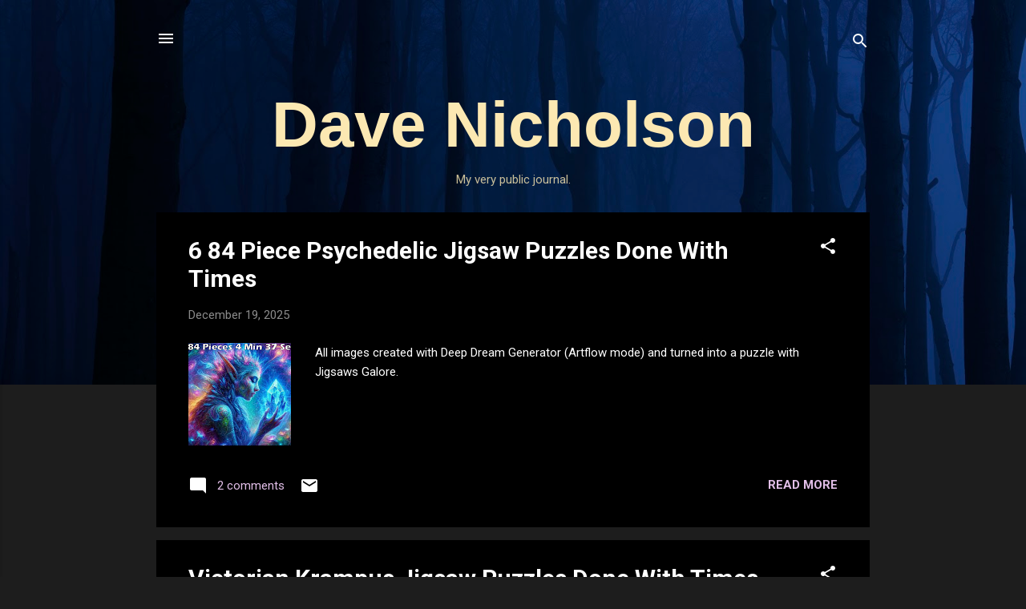

--- FILE ---
content_type: text/html; charset=UTF-8
request_url: https://www.davenicholson.ca/
body_size: 30818
content:
<!DOCTYPE html>
<html dir='ltr' lang='en'>
<head>
<meta content='width=device-width, initial-scale=1' name='viewport'/>
<title>Dave Nicholson</title>
<meta content='text/html; charset=UTF-8' http-equiv='Content-Type'/>
<!-- Chrome, Firefox OS and Opera -->
<meta content='#1d1d1d' name='theme-color'/>
<!-- Windows Phone -->
<meta content='#1d1d1d' name='msapplication-navbutton-color'/>
<meta content='blogger' name='generator'/>
<link href='https://www.davenicholson.ca/favicon.ico' rel='icon' type='image/x-icon'/>
<link href='https://www.davenicholson.ca/' rel='canonical'/>
<link rel="alternate" type="application/atom+xml" title="Dave Nicholson - Atom" href="https://www.davenicholson.ca/feeds/posts/default" />
<link rel="alternate" type="application/rss+xml" title="Dave Nicholson - RSS" href="https://www.davenicholson.ca/feeds/posts/default?alt=rss" />
<link rel="service.post" type="application/atom+xml" title="Dave Nicholson - Atom" href="https://www.blogger.com/feeds/5683248557101510546/posts/default" />
<link rel="me" href="https://www.blogger.com/profile/17055266381604457242" />
<!--Can't find substitution for tag [blog.ieCssRetrofitLinks]-->
<meta content='AxeMoose (Dave&#39;s) Blog' name='description'/>
<meta content='https://www.davenicholson.ca/' property='og:url'/>
<meta content='Dave Nicholson' property='og:title'/>
<meta content='AxeMoose (Dave&#39;s) Blog' property='og:description'/>
<meta content='https://blogger.googleusercontent.com/img/b/R29vZ2xl/AVvXsEh9kphdE6rbI3jYm8Z5ZhbX2vmxRvX5_kooEZQ7cK3tiQHS_T4uoaqt2ctvuBj6GwKmtRU-WEdiLpwh5beVLmcnXe9JRXOdMX5Itk7bA3DhEEmILPvhB6wv-8C11vpoTTo7jMiuu8N4rwfygZ2lsxdYbxFIIWeqv8qZtwwsxT68pYcej84j6NquiQMVDHhp/w1200-h630-p-k-no-nu/Puzzle%201.jpg' property='og:image'/>
<meta content='https://blogger.googleusercontent.com/img/b/R29vZ2xl/AVvXsEjaJpaBRw8NWI9f5gcgvVEIpbbm9qXeuGT6Q6UZQZFCL67inlixQP-qc3UI2BCAPXNZCZZ7SuqfF49hIBda3coDEq9DAU_HJL0r-dof7CpfoOlGF4Gr_x9TZk9MxpjnVtB9X8evt9FtHFOUsGYGPJtKWCHmTW2JiRyZJ983ZUQPNTsGHQhf4Tx4qlNNZisL/w1200-h630-p-k-no-nu/Puzzle%209.jpg' property='og:image'/>
<meta content='https://blogger.googleusercontent.com/img/b/R29vZ2xl/[base64]/w1200-h630-p-k-no-nu/Puzzle%201.jpg' property='og:image'/>
<meta content='https://blogger.googleusercontent.com/img/b/R29vZ2xl/AVvXsEjuDMQTbRIhEfIrUzCo5BmBQ7RpvPvObzyeidlJ_mfWcV-Rev8SvX_1miU3YSVKTsWKJ0P0XVNH6lzV0oeM4MgpmwyO5raMmY1bdkdK9lvM43hkrCE_hJK3fFJF0c9NoWA6O6AgzpbOBSRw7qyDxFA-JpETSdnFsoXW3YdY_w5q2xzl-qGD2uXSVndXnvV1/w1200-h630-p-k-no-nu/Movie%20Time.jpg' property='og:image'/>
<meta content='https://blogger.googleusercontent.com/img/b/R29vZ2xl/AVvXsEj_mnOxhz2X6Beenfv6cLHDdw2AVOQpwd3XrICkVIoT7KX4rLUG9hH0IQnbpDlx4-YJIaZv7Z0f_GEGjCo6PutJm0bMPXW887V0SUZxT2Y2zeBfC-q23Z1W0lPJYdYjgmhO0gDz0QytixLbDo7lj2Ll5lfSHEPen_1sBCP8JB6oBuNSqiTn2dqLNwCDS18u/w1200-h630-p-k-no-nu/Sub.jpg' property='og:image'/>
<meta content='https://blogger.googleusercontent.com/img/b/R29vZ2xl/AVvXsEhZsN2I6JP3VpYQ-db1LdwoBF095Y8lK6ltJ4FCwh8PuWyNmJBmb5WTQSqOFp_0lCEIPhXstPZxQ9thRlu_TFliYHgwjTsEWYG-DTE3ekNC7AkiTxySBQm1uLsGje6VmBLTFHKmT5jmQe2MIEXQmt7O3xZQEEVgRQLUPvzsF0r_qzcxxSCI7i1TFBvYZ34j/w1200-h630-p-k-no-nu/Puzzle%201.jpg' property='og:image'/>
<meta content='https://blogger.googleusercontent.com/img/b/R29vZ2xl/AVvXsEjYLkzZ_OgCAlSlIYn07Ee0L_1MsFjzXXCG4XCQjwF8PWtUjJc7REXe_HY3WqDJvnxxI3NPnSm57paJWV_pmQe1A_UUvz4CBOl29AyXHEjif82gHvGSGOXjLLId1wkuYkW5gNXliWXJvsHRi-TpOL5xm6sNv6FylEX9Ux8Hw3SR4sUuna6lO_c8hcHKX8R9/w1200-h630-p-k-no-nu/Puzzle%201.jpg' property='og:image'/>
<meta content='https://blogger.googleusercontent.com/img/b/R29vZ2xl/[base64]/w1200-h630-p-k-no-nu/Scam%201.png' property='og:image'/>
<meta content='https://blogger.googleusercontent.com/img/b/R29vZ2xl/AVvXsEjrsjLPN2GOr6Tm8sfnOEYtUpqXkW3E5D6hXs5EhHH9Pe_K6fbUvEB1FA0tUTcBwXjeywLmBU03U-xovtsnHB1p_Nu6DEkrbT1USRcAoCxNRnN9SlZfkhUPh-j3Tgp8AKYejS9xRsqWWR3-t83DUDNAlm_6bfNhbYzMZGiRdzeE5LyNd6HwCYtLhAwjeb4p/w1200-h630-p-k-no-nu/Puzzle%201.jpg' property='og:image'/>
<meta content='https://blogger.googleusercontent.com/img/b/R29vZ2xl/AVvXsEiGY3VXCmnaRKLhMgLZ48WiZzaB8tCJZkn5wMJkNAPWSicuOYiMHshcbpzpXne4IviJwm-2CdkGbA8NCavumMrHaGhd7o5Q4W8XkCC6o5iArsIThpFFZoMPRNu0DZBBhYhhrXNEpYVgSUawqhp3JYrSjCC4-wDq5Vsv5Kb2vR7qcT0C95oS7NkCGtWnbvOL/w1200-h630-p-k-no-nu/Puzzle%201.jpg' property='og:image'/>
<style type='text/css'>@font-face{font-family:'Roboto';font-style:italic;font-weight:300;font-stretch:100%;font-display:swap;src:url(//fonts.gstatic.com/s/roboto/v50/KFOKCnqEu92Fr1Mu53ZEC9_Vu3r1gIhOszmOClHrs6ljXfMMLt_QuAX-k3Yi128m0kN2.woff2)format('woff2');unicode-range:U+0460-052F,U+1C80-1C8A,U+20B4,U+2DE0-2DFF,U+A640-A69F,U+FE2E-FE2F;}@font-face{font-family:'Roboto';font-style:italic;font-weight:300;font-stretch:100%;font-display:swap;src:url(//fonts.gstatic.com/s/roboto/v50/KFOKCnqEu92Fr1Mu53ZEC9_Vu3r1gIhOszmOClHrs6ljXfMMLt_QuAz-k3Yi128m0kN2.woff2)format('woff2');unicode-range:U+0301,U+0400-045F,U+0490-0491,U+04B0-04B1,U+2116;}@font-face{font-family:'Roboto';font-style:italic;font-weight:300;font-stretch:100%;font-display:swap;src:url(//fonts.gstatic.com/s/roboto/v50/KFOKCnqEu92Fr1Mu53ZEC9_Vu3r1gIhOszmOClHrs6ljXfMMLt_QuAT-k3Yi128m0kN2.woff2)format('woff2');unicode-range:U+1F00-1FFF;}@font-face{font-family:'Roboto';font-style:italic;font-weight:300;font-stretch:100%;font-display:swap;src:url(//fonts.gstatic.com/s/roboto/v50/KFOKCnqEu92Fr1Mu53ZEC9_Vu3r1gIhOszmOClHrs6ljXfMMLt_QuAv-k3Yi128m0kN2.woff2)format('woff2');unicode-range:U+0370-0377,U+037A-037F,U+0384-038A,U+038C,U+038E-03A1,U+03A3-03FF;}@font-face{font-family:'Roboto';font-style:italic;font-weight:300;font-stretch:100%;font-display:swap;src:url(//fonts.gstatic.com/s/roboto/v50/KFOKCnqEu92Fr1Mu53ZEC9_Vu3r1gIhOszmOClHrs6ljXfMMLt_QuHT-k3Yi128m0kN2.woff2)format('woff2');unicode-range:U+0302-0303,U+0305,U+0307-0308,U+0310,U+0312,U+0315,U+031A,U+0326-0327,U+032C,U+032F-0330,U+0332-0333,U+0338,U+033A,U+0346,U+034D,U+0391-03A1,U+03A3-03A9,U+03B1-03C9,U+03D1,U+03D5-03D6,U+03F0-03F1,U+03F4-03F5,U+2016-2017,U+2034-2038,U+203C,U+2040,U+2043,U+2047,U+2050,U+2057,U+205F,U+2070-2071,U+2074-208E,U+2090-209C,U+20D0-20DC,U+20E1,U+20E5-20EF,U+2100-2112,U+2114-2115,U+2117-2121,U+2123-214F,U+2190,U+2192,U+2194-21AE,U+21B0-21E5,U+21F1-21F2,U+21F4-2211,U+2213-2214,U+2216-22FF,U+2308-230B,U+2310,U+2319,U+231C-2321,U+2336-237A,U+237C,U+2395,U+239B-23B7,U+23D0,U+23DC-23E1,U+2474-2475,U+25AF,U+25B3,U+25B7,U+25BD,U+25C1,U+25CA,U+25CC,U+25FB,U+266D-266F,U+27C0-27FF,U+2900-2AFF,U+2B0E-2B11,U+2B30-2B4C,U+2BFE,U+3030,U+FF5B,U+FF5D,U+1D400-1D7FF,U+1EE00-1EEFF;}@font-face{font-family:'Roboto';font-style:italic;font-weight:300;font-stretch:100%;font-display:swap;src:url(//fonts.gstatic.com/s/roboto/v50/KFOKCnqEu92Fr1Mu53ZEC9_Vu3r1gIhOszmOClHrs6ljXfMMLt_QuGb-k3Yi128m0kN2.woff2)format('woff2');unicode-range:U+0001-000C,U+000E-001F,U+007F-009F,U+20DD-20E0,U+20E2-20E4,U+2150-218F,U+2190,U+2192,U+2194-2199,U+21AF,U+21E6-21F0,U+21F3,U+2218-2219,U+2299,U+22C4-22C6,U+2300-243F,U+2440-244A,U+2460-24FF,U+25A0-27BF,U+2800-28FF,U+2921-2922,U+2981,U+29BF,U+29EB,U+2B00-2BFF,U+4DC0-4DFF,U+FFF9-FFFB,U+10140-1018E,U+10190-1019C,U+101A0,U+101D0-101FD,U+102E0-102FB,U+10E60-10E7E,U+1D2C0-1D2D3,U+1D2E0-1D37F,U+1F000-1F0FF,U+1F100-1F1AD,U+1F1E6-1F1FF,U+1F30D-1F30F,U+1F315,U+1F31C,U+1F31E,U+1F320-1F32C,U+1F336,U+1F378,U+1F37D,U+1F382,U+1F393-1F39F,U+1F3A7-1F3A8,U+1F3AC-1F3AF,U+1F3C2,U+1F3C4-1F3C6,U+1F3CA-1F3CE,U+1F3D4-1F3E0,U+1F3ED,U+1F3F1-1F3F3,U+1F3F5-1F3F7,U+1F408,U+1F415,U+1F41F,U+1F426,U+1F43F,U+1F441-1F442,U+1F444,U+1F446-1F449,U+1F44C-1F44E,U+1F453,U+1F46A,U+1F47D,U+1F4A3,U+1F4B0,U+1F4B3,U+1F4B9,U+1F4BB,U+1F4BF,U+1F4C8-1F4CB,U+1F4D6,U+1F4DA,U+1F4DF,U+1F4E3-1F4E6,U+1F4EA-1F4ED,U+1F4F7,U+1F4F9-1F4FB,U+1F4FD-1F4FE,U+1F503,U+1F507-1F50B,U+1F50D,U+1F512-1F513,U+1F53E-1F54A,U+1F54F-1F5FA,U+1F610,U+1F650-1F67F,U+1F687,U+1F68D,U+1F691,U+1F694,U+1F698,U+1F6AD,U+1F6B2,U+1F6B9-1F6BA,U+1F6BC,U+1F6C6-1F6CF,U+1F6D3-1F6D7,U+1F6E0-1F6EA,U+1F6F0-1F6F3,U+1F6F7-1F6FC,U+1F700-1F7FF,U+1F800-1F80B,U+1F810-1F847,U+1F850-1F859,U+1F860-1F887,U+1F890-1F8AD,U+1F8B0-1F8BB,U+1F8C0-1F8C1,U+1F900-1F90B,U+1F93B,U+1F946,U+1F984,U+1F996,U+1F9E9,U+1FA00-1FA6F,U+1FA70-1FA7C,U+1FA80-1FA89,U+1FA8F-1FAC6,U+1FACE-1FADC,U+1FADF-1FAE9,U+1FAF0-1FAF8,U+1FB00-1FBFF;}@font-face{font-family:'Roboto';font-style:italic;font-weight:300;font-stretch:100%;font-display:swap;src:url(//fonts.gstatic.com/s/roboto/v50/KFOKCnqEu92Fr1Mu53ZEC9_Vu3r1gIhOszmOClHrs6ljXfMMLt_QuAf-k3Yi128m0kN2.woff2)format('woff2');unicode-range:U+0102-0103,U+0110-0111,U+0128-0129,U+0168-0169,U+01A0-01A1,U+01AF-01B0,U+0300-0301,U+0303-0304,U+0308-0309,U+0323,U+0329,U+1EA0-1EF9,U+20AB;}@font-face{font-family:'Roboto';font-style:italic;font-weight:300;font-stretch:100%;font-display:swap;src:url(//fonts.gstatic.com/s/roboto/v50/KFOKCnqEu92Fr1Mu53ZEC9_Vu3r1gIhOszmOClHrs6ljXfMMLt_QuAb-k3Yi128m0kN2.woff2)format('woff2');unicode-range:U+0100-02BA,U+02BD-02C5,U+02C7-02CC,U+02CE-02D7,U+02DD-02FF,U+0304,U+0308,U+0329,U+1D00-1DBF,U+1E00-1E9F,U+1EF2-1EFF,U+2020,U+20A0-20AB,U+20AD-20C0,U+2113,U+2C60-2C7F,U+A720-A7FF;}@font-face{font-family:'Roboto';font-style:italic;font-weight:300;font-stretch:100%;font-display:swap;src:url(//fonts.gstatic.com/s/roboto/v50/KFOKCnqEu92Fr1Mu53ZEC9_Vu3r1gIhOszmOClHrs6ljXfMMLt_QuAj-k3Yi128m0g.woff2)format('woff2');unicode-range:U+0000-00FF,U+0131,U+0152-0153,U+02BB-02BC,U+02C6,U+02DA,U+02DC,U+0304,U+0308,U+0329,U+2000-206F,U+20AC,U+2122,U+2191,U+2193,U+2212,U+2215,U+FEFF,U+FFFD;}@font-face{font-family:'Roboto';font-style:normal;font-weight:400;font-stretch:100%;font-display:swap;src:url(//fonts.gstatic.com/s/roboto/v50/KFO7CnqEu92Fr1ME7kSn66aGLdTylUAMa3GUBHMdazTgWw.woff2)format('woff2');unicode-range:U+0460-052F,U+1C80-1C8A,U+20B4,U+2DE0-2DFF,U+A640-A69F,U+FE2E-FE2F;}@font-face{font-family:'Roboto';font-style:normal;font-weight:400;font-stretch:100%;font-display:swap;src:url(//fonts.gstatic.com/s/roboto/v50/KFO7CnqEu92Fr1ME7kSn66aGLdTylUAMa3iUBHMdazTgWw.woff2)format('woff2');unicode-range:U+0301,U+0400-045F,U+0490-0491,U+04B0-04B1,U+2116;}@font-face{font-family:'Roboto';font-style:normal;font-weight:400;font-stretch:100%;font-display:swap;src:url(//fonts.gstatic.com/s/roboto/v50/KFO7CnqEu92Fr1ME7kSn66aGLdTylUAMa3CUBHMdazTgWw.woff2)format('woff2');unicode-range:U+1F00-1FFF;}@font-face{font-family:'Roboto';font-style:normal;font-weight:400;font-stretch:100%;font-display:swap;src:url(//fonts.gstatic.com/s/roboto/v50/KFO7CnqEu92Fr1ME7kSn66aGLdTylUAMa3-UBHMdazTgWw.woff2)format('woff2');unicode-range:U+0370-0377,U+037A-037F,U+0384-038A,U+038C,U+038E-03A1,U+03A3-03FF;}@font-face{font-family:'Roboto';font-style:normal;font-weight:400;font-stretch:100%;font-display:swap;src:url(//fonts.gstatic.com/s/roboto/v50/KFO7CnqEu92Fr1ME7kSn66aGLdTylUAMawCUBHMdazTgWw.woff2)format('woff2');unicode-range:U+0302-0303,U+0305,U+0307-0308,U+0310,U+0312,U+0315,U+031A,U+0326-0327,U+032C,U+032F-0330,U+0332-0333,U+0338,U+033A,U+0346,U+034D,U+0391-03A1,U+03A3-03A9,U+03B1-03C9,U+03D1,U+03D5-03D6,U+03F0-03F1,U+03F4-03F5,U+2016-2017,U+2034-2038,U+203C,U+2040,U+2043,U+2047,U+2050,U+2057,U+205F,U+2070-2071,U+2074-208E,U+2090-209C,U+20D0-20DC,U+20E1,U+20E5-20EF,U+2100-2112,U+2114-2115,U+2117-2121,U+2123-214F,U+2190,U+2192,U+2194-21AE,U+21B0-21E5,U+21F1-21F2,U+21F4-2211,U+2213-2214,U+2216-22FF,U+2308-230B,U+2310,U+2319,U+231C-2321,U+2336-237A,U+237C,U+2395,U+239B-23B7,U+23D0,U+23DC-23E1,U+2474-2475,U+25AF,U+25B3,U+25B7,U+25BD,U+25C1,U+25CA,U+25CC,U+25FB,U+266D-266F,U+27C0-27FF,U+2900-2AFF,U+2B0E-2B11,U+2B30-2B4C,U+2BFE,U+3030,U+FF5B,U+FF5D,U+1D400-1D7FF,U+1EE00-1EEFF;}@font-face{font-family:'Roboto';font-style:normal;font-weight:400;font-stretch:100%;font-display:swap;src:url(//fonts.gstatic.com/s/roboto/v50/KFO7CnqEu92Fr1ME7kSn66aGLdTylUAMaxKUBHMdazTgWw.woff2)format('woff2');unicode-range:U+0001-000C,U+000E-001F,U+007F-009F,U+20DD-20E0,U+20E2-20E4,U+2150-218F,U+2190,U+2192,U+2194-2199,U+21AF,U+21E6-21F0,U+21F3,U+2218-2219,U+2299,U+22C4-22C6,U+2300-243F,U+2440-244A,U+2460-24FF,U+25A0-27BF,U+2800-28FF,U+2921-2922,U+2981,U+29BF,U+29EB,U+2B00-2BFF,U+4DC0-4DFF,U+FFF9-FFFB,U+10140-1018E,U+10190-1019C,U+101A0,U+101D0-101FD,U+102E0-102FB,U+10E60-10E7E,U+1D2C0-1D2D3,U+1D2E0-1D37F,U+1F000-1F0FF,U+1F100-1F1AD,U+1F1E6-1F1FF,U+1F30D-1F30F,U+1F315,U+1F31C,U+1F31E,U+1F320-1F32C,U+1F336,U+1F378,U+1F37D,U+1F382,U+1F393-1F39F,U+1F3A7-1F3A8,U+1F3AC-1F3AF,U+1F3C2,U+1F3C4-1F3C6,U+1F3CA-1F3CE,U+1F3D4-1F3E0,U+1F3ED,U+1F3F1-1F3F3,U+1F3F5-1F3F7,U+1F408,U+1F415,U+1F41F,U+1F426,U+1F43F,U+1F441-1F442,U+1F444,U+1F446-1F449,U+1F44C-1F44E,U+1F453,U+1F46A,U+1F47D,U+1F4A3,U+1F4B0,U+1F4B3,U+1F4B9,U+1F4BB,U+1F4BF,U+1F4C8-1F4CB,U+1F4D6,U+1F4DA,U+1F4DF,U+1F4E3-1F4E6,U+1F4EA-1F4ED,U+1F4F7,U+1F4F9-1F4FB,U+1F4FD-1F4FE,U+1F503,U+1F507-1F50B,U+1F50D,U+1F512-1F513,U+1F53E-1F54A,U+1F54F-1F5FA,U+1F610,U+1F650-1F67F,U+1F687,U+1F68D,U+1F691,U+1F694,U+1F698,U+1F6AD,U+1F6B2,U+1F6B9-1F6BA,U+1F6BC,U+1F6C6-1F6CF,U+1F6D3-1F6D7,U+1F6E0-1F6EA,U+1F6F0-1F6F3,U+1F6F7-1F6FC,U+1F700-1F7FF,U+1F800-1F80B,U+1F810-1F847,U+1F850-1F859,U+1F860-1F887,U+1F890-1F8AD,U+1F8B0-1F8BB,U+1F8C0-1F8C1,U+1F900-1F90B,U+1F93B,U+1F946,U+1F984,U+1F996,U+1F9E9,U+1FA00-1FA6F,U+1FA70-1FA7C,U+1FA80-1FA89,U+1FA8F-1FAC6,U+1FACE-1FADC,U+1FADF-1FAE9,U+1FAF0-1FAF8,U+1FB00-1FBFF;}@font-face{font-family:'Roboto';font-style:normal;font-weight:400;font-stretch:100%;font-display:swap;src:url(//fonts.gstatic.com/s/roboto/v50/KFO7CnqEu92Fr1ME7kSn66aGLdTylUAMa3OUBHMdazTgWw.woff2)format('woff2');unicode-range:U+0102-0103,U+0110-0111,U+0128-0129,U+0168-0169,U+01A0-01A1,U+01AF-01B0,U+0300-0301,U+0303-0304,U+0308-0309,U+0323,U+0329,U+1EA0-1EF9,U+20AB;}@font-face{font-family:'Roboto';font-style:normal;font-weight:400;font-stretch:100%;font-display:swap;src:url(//fonts.gstatic.com/s/roboto/v50/KFO7CnqEu92Fr1ME7kSn66aGLdTylUAMa3KUBHMdazTgWw.woff2)format('woff2');unicode-range:U+0100-02BA,U+02BD-02C5,U+02C7-02CC,U+02CE-02D7,U+02DD-02FF,U+0304,U+0308,U+0329,U+1D00-1DBF,U+1E00-1E9F,U+1EF2-1EFF,U+2020,U+20A0-20AB,U+20AD-20C0,U+2113,U+2C60-2C7F,U+A720-A7FF;}@font-face{font-family:'Roboto';font-style:normal;font-weight:400;font-stretch:100%;font-display:swap;src:url(//fonts.gstatic.com/s/roboto/v50/KFO7CnqEu92Fr1ME7kSn66aGLdTylUAMa3yUBHMdazQ.woff2)format('woff2');unicode-range:U+0000-00FF,U+0131,U+0152-0153,U+02BB-02BC,U+02C6,U+02DA,U+02DC,U+0304,U+0308,U+0329,U+2000-206F,U+20AC,U+2122,U+2191,U+2193,U+2212,U+2215,U+FEFF,U+FFFD;}@font-face{font-family:'Roboto';font-style:normal;font-weight:700;font-stretch:100%;font-display:swap;src:url(//fonts.gstatic.com/s/roboto/v50/KFO7CnqEu92Fr1ME7kSn66aGLdTylUAMa3GUBHMdazTgWw.woff2)format('woff2');unicode-range:U+0460-052F,U+1C80-1C8A,U+20B4,U+2DE0-2DFF,U+A640-A69F,U+FE2E-FE2F;}@font-face{font-family:'Roboto';font-style:normal;font-weight:700;font-stretch:100%;font-display:swap;src:url(//fonts.gstatic.com/s/roboto/v50/KFO7CnqEu92Fr1ME7kSn66aGLdTylUAMa3iUBHMdazTgWw.woff2)format('woff2');unicode-range:U+0301,U+0400-045F,U+0490-0491,U+04B0-04B1,U+2116;}@font-face{font-family:'Roboto';font-style:normal;font-weight:700;font-stretch:100%;font-display:swap;src:url(//fonts.gstatic.com/s/roboto/v50/KFO7CnqEu92Fr1ME7kSn66aGLdTylUAMa3CUBHMdazTgWw.woff2)format('woff2');unicode-range:U+1F00-1FFF;}@font-face{font-family:'Roboto';font-style:normal;font-weight:700;font-stretch:100%;font-display:swap;src:url(//fonts.gstatic.com/s/roboto/v50/KFO7CnqEu92Fr1ME7kSn66aGLdTylUAMa3-UBHMdazTgWw.woff2)format('woff2');unicode-range:U+0370-0377,U+037A-037F,U+0384-038A,U+038C,U+038E-03A1,U+03A3-03FF;}@font-face{font-family:'Roboto';font-style:normal;font-weight:700;font-stretch:100%;font-display:swap;src:url(//fonts.gstatic.com/s/roboto/v50/KFO7CnqEu92Fr1ME7kSn66aGLdTylUAMawCUBHMdazTgWw.woff2)format('woff2');unicode-range:U+0302-0303,U+0305,U+0307-0308,U+0310,U+0312,U+0315,U+031A,U+0326-0327,U+032C,U+032F-0330,U+0332-0333,U+0338,U+033A,U+0346,U+034D,U+0391-03A1,U+03A3-03A9,U+03B1-03C9,U+03D1,U+03D5-03D6,U+03F0-03F1,U+03F4-03F5,U+2016-2017,U+2034-2038,U+203C,U+2040,U+2043,U+2047,U+2050,U+2057,U+205F,U+2070-2071,U+2074-208E,U+2090-209C,U+20D0-20DC,U+20E1,U+20E5-20EF,U+2100-2112,U+2114-2115,U+2117-2121,U+2123-214F,U+2190,U+2192,U+2194-21AE,U+21B0-21E5,U+21F1-21F2,U+21F4-2211,U+2213-2214,U+2216-22FF,U+2308-230B,U+2310,U+2319,U+231C-2321,U+2336-237A,U+237C,U+2395,U+239B-23B7,U+23D0,U+23DC-23E1,U+2474-2475,U+25AF,U+25B3,U+25B7,U+25BD,U+25C1,U+25CA,U+25CC,U+25FB,U+266D-266F,U+27C0-27FF,U+2900-2AFF,U+2B0E-2B11,U+2B30-2B4C,U+2BFE,U+3030,U+FF5B,U+FF5D,U+1D400-1D7FF,U+1EE00-1EEFF;}@font-face{font-family:'Roboto';font-style:normal;font-weight:700;font-stretch:100%;font-display:swap;src:url(//fonts.gstatic.com/s/roboto/v50/KFO7CnqEu92Fr1ME7kSn66aGLdTylUAMaxKUBHMdazTgWw.woff2)format('woff2');unicode-range:U+0001-000C,U+000E-001F,U+007F-009F,U+20DD-20E0,U+20E2-20E4,U+2150-218F,U+2190,U+2192,U+2194-2199,U+21AF,U+21E6-21F0,U+21F3,U+2218-2219,U+2299,U+22C4-22C6,U+2300-243F,U+2440-244A,U+2460-24FF,U+25A0-27BF,U+2800-28FF,U+2921-2922,U+2981,U+29BF,U+29EB,U+2B00-2BFF,U+4DC0-4DFF,U+FFF9-FFFB,U+10140-1018E,U+10190-1019C,U+101A0,U+101D0-101FD,U+102E0-102FB,U+10E60-10E7E,U+1D2C0-1D2D3,U+1D2E0-1D37F,U+1F000-1F0FF,U+1F100-1F1AD,U+1F1E6-1F1FF,U+1F30D-1F30F,U+1F315,U+1F31C,U+1F31E,U+1F320-1F32C,U+1F336,U+1F378,U+1F37D,U+1F382,U+1F393-1F39F,U+1F3A7-1F3A8,U+1F3AC-1F3AF,U+1F3C2,U+1F3C4-1F3C6,U+1F3CA-1F3CE,U+1F3D4-1F3E0,U+1F3ED,U+1F3F1-1F3F3,U+1F3F5-1F3F7,U+1F408,U+1F415,U+1F41F,U+1F426,U+1F43F,U+1F441-1F442,U+1F444,U+1F446-1F449,U+1F44C-1F44E,U+1F453,U+1F46A,U+1F47D,U+1F4A3,U+1F4B0,U+1F4B3,U+1F4B9,U+1F4BB,U+1F4BF,U+1F4C8-1F4CB,U+1F4D6,U+1F4DA,U+1F4DF,U+1F4E3-1F4E6,U+1F4EA-1F4ED,U+1F4F7,U+1F4F9-1F4FB,U+1F4FD-1F4FE,U+1F503,U+1F507-1F50B,U+1F50D,U+1F512-1F513,U+1F53E-1F54A,U+1F54F-1F5FA,U+1F610,U+1F650-1F67F,U+1F687,U+1F68D,U+1F691,U+1F694,U+1F698,U+1F6AD,U+1F6B2,U+1F6B9-1F6BA,U+1F6BC,U+1F6C6-1F6CF,U+1F6D3-1F6D7,U+1F6E0-1F6EA,U+1F6F0-1F6F3,U+1F6F7-1F6FC,U+1F700-1F7FF,U+1F800-1F80B,U+1F810-1F847,U+1F850-1F859,U+1F860-1F887,U+1F890-1F8AD,U+1F8B0-1F8BB,U+1F8C0-1F8C1,U+1F900-1F90B,U+1F93B,U+1F946,U+1F984,U+1F996,U+1F9E9,U+1FA00-1FA6F,U+1FA70-1FA7C,U+1FA80-1FA89,U+1FA8F-1FAC6,U+1FACE-1FADC,U+1FADF-1FAE9,U+1FAF0-1FAF8,U+1FB00-1FBFF;}@font-face{font-family:'Roboto';font-style:normal;font-weight:700;font-stretch:100%;font-display:swap;src:url(//fonts.gstatic.com/s/roboto/v50/KFO7CnqEu92Fr1ME7kSn66aGLdTylUAMa3OUBHMdazTgWw.woff2)format('woff2');unicode-range:U+0102-0103,U+0110-0111,U+0128-0129,U+0168-0169,U+01A0-01A1,U+01AF-01B0,U+0300-0301,U+0303-0304,U+0308-0309,U+0323,U+0329,U+1EA0-1EF9,U+20AB;}@font-face{font-family:'Roboto';font-style:normal;font-weight:700;font-stretch:100%;font-display:swap;src:url(//fonts.gstatic.com/s/roboto/v50/KFO7CnqEu92Fr1ME7kSn66aGLdTylUAMa3KUBHMdazTgWw.woff2)format('woff2');unicode-range:U+0100-02BA,U+02BD-02C5,U+02C7-02CC,U+02CE-02D7,U+02DD-02FF,U+0304,U+0308,U+0329,U+1D00-1DBF,U+1E00-1E9F,U+1EF2-1EFF,U+2020,U+20A0-20AB,U+20AD-20C0,U+2113,U+2C60-2C7F,U+A720-A7FF;}@font-face{font-family:'Roboto';font-style:normal;font-weight:700;font-stretch:100%;font-display:swap;src:url(//fonts.gstatic.com/s/roboto/v50/KFO7CnqEu92Fr1ME7kSn66aGLdTylUAMa3yUBHMdazQ.woff2)format('woff2');unicode-range:U+0000-00FF,U+0131,U+0152-0153,U+02BB-02BC,U+02C6,U+02DA,U+02DC,U+0304,U+0308,U+0329,U+2000-206F,U+20AC,U+2122,U+2191,U+2193,U+2212,U+2215,U+FEFF,U+FFFD;}</style>
<style id='page-skin-1' type='text/css'><!--
/*! normalize.css v3.0.1 | MIT License | git.io/normalize */html{font-family:sans-serif;-ms-text-size-adjust:100%;-webkit-text-size-adjust:100%}body{margin:0}article,aside,details,figcaption,figure,footer,header,hgroup,main,nav,section,summary{display:block}audio,canvas,progress,video{display:inline-block;vertical-align:baseline}audio:not([controls]){display:none;height:0}[hidden],template{display:none}a{background:transparent}a:active,a:hover{outline:0}abbr[title]{border-bottom:1px dotted}b,strong{font-weight:bold}dfn{font-style:italic}h1{font-size:2em;margin:.67em 0}mark{background:#ff0;color:#000}small{font-size:80%}sub,sup{font-size:75%;line-height:0;position:relative;vertical-align:baseline}sup{top:-0.5em}sub{bottom:-0.25em}img{border:0}svg:not(:root){overflow:hidden}figure{margin:1em 40px}hr{-moz-box-sizing:content-box;box-sizing:content-box;height:0}pre{overflow:auto}code,kbd,pre,samp{font-family:monospace,monospace;font-size:1em}button,input,optgroup,select,textarea{color:inherit;font:inherit;margin:0}button{overflow:visible}button,select{text-transform:none}button,html input[type="button"],input[type="reset"],input[type="submit"]{-webkit-appearance:button;cursor:pointer}button[disabled],html input[disabled]{cursor:default}button::-moz-focus-inner,input::-moz-focus-inner{border:0;padding:0}input{line-height:normal}input[type="checkbox"],input[type="radio"]{box-sizing:border-box;padding:0}input[type="number"]::-webkit-inner-spin-button,input[type="number"]::-webkit-outer-spin-button{height:auto}input[type="search"]{-webkit-appearance:textfield;-moz-box-sizing:content-box;-webkit-box-sizing:content-box;box-sizing:content-box}input[type="search"]::-webkit-search-cancel-button,input[type="search"]::-webkit-search-decoration{-webkit-appearance:none}fieldset{border:1px solid #c0c0c0;margin:0 2px;padding:.35em .625em .75em}legend{border:0;padding:0}textarea{overflow:auto}optgroup{font-weight:bold}table{border-collapse:collapse;border-spacing:0}td,th{padding:0}
/*!************************************************
* Blogger Template Style
* Name: Contempo
**************************************************/
body{
overflow-wrap:break-word;
word-break:break-word;
word-wrap:break-word
}
.hidden{
display:none
}
.invisible{
visibility:hidden
}
.container::after,.float-container::after{
clear:both;
content:"";
display:table
}
.clearboth{
clear:both
}
#comments .comment .comment-actions,.subscribe-popup .FollowByEmail .follow-by-email-submit,.widget.Profile .profile-link,.widget.Profile .profile-link.visit-profile{
background:0 0;
border:0;
box-shadow:none;
color:#E1BEE7;
cursor:pointer;
font-size:14px;
font-weight:700;
outline:0;
text-decoration:none;
text-transform:uppercase;
width:auto
}
.dim-overlay{
background-color:rgba(0,0,0,.54);
height:100vh;
left:0;
position:fixed;
top:0;
width:100%
}
#sharing-dim-overlay{
background-color:transparent
}
input::-ms-clear{
display:none
}
.blogger-logo,.svg-icon-24.blogger-logo{
fill:#ff9800;
opacity:1
}
.loading-spinner-large{
-webkit-animation:mspin-rotate 1.568s infinite linear;
animation:mspin-rotate 1.568s infinite linear;
height:48px;
overflow:hidden;
position:absolute;
width:48px;
z-index:200
}
.loading-spinner-large>div{
-webkit-animation:mspin-revrot 5332ms infinite steps(4);
animation:mspin-revrot 5332ms infinite steps(4)
}
.loading-spinner-large>div>div{
-webkit-animation:mspin-singlecolor-large-film 1333ms infinite steps(81);
animation:mspin-singlecolor-large-film 1333ms infinite steps(81);
background-size:100%;
height:48px;
width:3888px
}
.mspin-black-large>div>div,.mspin-grey_54-large>div>div{
background-image:url(https://www.blogblog.com/indie/mspin_black_large.svg)
}
.mspin-white-large>div>div{
background-image:url(https://www.blogblog.com/indie/mspin_white_large.svg)
}
.mspin-grey_54-large{
opacity:.54
}
@-webkit-keyframes mspin-singlecolor-large-film{
from{
-webkit-transform:translateX(0);
transform:translateX(0)
}
to{
-webkit-transform:translateX(-3888px);
transform:translateX(-3888px)
}
}
@keyframes mspin-singlecolor-large-film{
from{
-webkit-transform:translateX(0);
transform:translateX(0)
}
to{
-webkit-transform:translateX(-3888px);
transform:translateX(-3888px)
}
}
@-webkit-keyframes mspin-rotate{
from{
-webkit-transform:rotate(0);
transform:rotate(0)
}
to{
-webkit-transform:rotate(360deg);
transform:rotate(360deg)
}
}
@keyframes mspin-rotate{
from{
-webkit-transform:rotate(0);
transform:rotate(0)
}
to{
-webkit-transform:rotate(360deg);
transform:rotate(360deg)
}
}
@-webkit-keyframes mspin-revrot{
from{
-webkit-transform:rotate(0);
transform:rotate(0)
}
to{
-webkit-transform:rotate(-360deg);
transform:rotate(-360deg)
}
}
@keyframes mspin-revrot{
from{
-webkit-transform:rotate(0);
transform:rotate(0)
}
to{
-webkit-transform:rotate(-360deg);
transform:rotate(-360deg)
}
}
.skip-navigation{
background-color:#fff;
box-sizing:border-box;
color:#000;
display:block;
height:0;
left:0;
line-height:50px;
overflow:hidden;
padding-top:0;
position:fixed;
text-align:center;
top:0;
-webkit-transition:box-shadow .3s,height .3s,padding-top .3s;
transition:box-shadow .3s,height .3s,padding-top .3s;
width:100%;
z-index:900
}
.skip-navigation:focus{
box-shadow:0 4px 5px 0 rgba(0,0,0,.14),0 1px 10px 0 rgba(0,0,0,.12),0 2px 4px -1px rgba(0,0,0,.2);
height:50px
}
#main{
outline:0
}
.main-heading{
position:absolute;
clip:rect(1px,1px,1px,1px);
padding:0;
border:0;
height:1px;
width:1px;
overflow:hidden
}
.Attribution{
margin-top:1em;
text-align:center
}
.Attribution .blogger img,.Attribution .blogger svg{
vertical-align:bottom
}
.Attribution .blogger img{
margin-right:.5em
}
.Attribution div{
line-height:24px;
margin-top:.5em
}
.Attribution .copyright,.Attribution .image-attribution{
font-size:.7em;
margin-top:1.5em
}
.BLOG_mobile_video_class{
display:none
}
.bg-photo{
background-attachment:scroll!important
}
body .CSS_LIGHTBOX{
z-index:900
}
.extendable .show-less,.extendable .show-more{
border-color:#E1BEE7;
color:#E1BEE7;
margin-top:8px
}
.extendable .show-less.hidden,.extendable .show-more.hidden{
display:none
}
.inline-ad{
display:none;
max-width:100%;
overflow:hidden
}
.adsbygoogle{
display:block
}
#cookieChoiceInfo{
bottom:0;
top:auto
}
iframe.b-hbp-video{
border:0
}
.post-body img{
max-width:100%
}
.post-body iframe{
max-width:100%
}
.post-body a[imageanchor="1"]{
display:inline-block
}
.byline{
margin-right:1em
}
.byline:last-child{
margin-right:0
}
.link-copied-dialog{
max-width:520px;
outline:0
}
.link-copied-dialog .modal-dialog-buttons{
margin-top:8px
}
.link-copied-dialog .goog-buttonset-default{
background:0 0;
border:0
}
.link-copied-dialog .goog-buttonset-default:focus{
outline:0
}
.paging-control-container{
margin-bottom:16px
}
.paging-control-container .paging-control{
display:inline-block
}
.paging-control-container .comment-range-text::after,.paging-control-container .paging-control{
color:#E1BEE7
}
.paging-control-container .comment-range-text,.paging-control-container .paging-control{
margin-right:8px
}
.paging-control-container .comment-range-text::after,.paging-control-container .paging-control::after{
content:"\b7";
cursor:default;
padding-left:8px;
pointer-events:none
}
.paging-control-container .comment-range-text:last-child::after,.paging-control-container .paging-control:last-child::after{
content:none
}
.byline.reactions iframe{
height:20px
}
.b-notification{
color:#000;
background-color:#fff;
border-bottom:solid 1px #000;
box-sizing:border-box;
padding:16px 32px;
text-align:center
}
.b-notification.visible{
-webkit-transition:margin-top .3s cubic-bezier(.4,0,.2,1);
transition:margin-top .3s cubic-bezier(.4,0,.2,1)
}
.b-notification.invisible{
position:absolute
}
.b-notification-close{
position:absolute;
right:8px;
top:8px
}
.no-posts-message{
line-height:40px;
text-align:center
}
@media screen and (max-width:800px){
body.item-view .post-body a[imageanchor="1"][style*="float: left;"],body.item-view .post-body a[imageanchor="1"][style*="float: right;"]{
float:none!important;
clear:none!important
}
body.item-view .post-body a[imageanchor="1"] img{
display:block;
height:auto;
margin:0 auto
}
body.item-view .post-body>.separator:first-child>a[imageanchor="1"]:first-child{
margin-top:20px
}
.post-body a[imageanchor]{
display:block
}
body.item-view .post-body a[imageanchor="1"]{
margin-left:0!important;
margin-right:0!important
}
body.item-view .post-body a[imageanchor="1"]+a[imageanchor="1"]{
margin-top:16px
}
}
.item-control{
display:none
}
#comments{
border-top:1px dashed rgba(0,0,0,.54);
margin-top:20px;
padding:20px
}
#comments .comment-thread ol{
margin:0;
padding-left:0;
padding-left:0
}
#comments .comment .comment-replybox-single,#comments .comment-thread .comment-replies{
margin-left:60px
}
#comments .comment-thread .thread-count{
display:none
}
#comments .comment{
list-style-type:none;
padding:0 0 30px;
position:relative
}
#comments .comment .comment{
padding-bottom:8px
}
.comment .avatar-image-container{
position:absolute
}
.comment .avatar-image-container img{
border-radius:50%
}
.avatar-image-container svg,.comment .avatar-image-container .avatar-icon{
border-radius:50%;
border:solid 1px #ffffff;
box-sizing:border-box;
fill:#ffffff;
height:35px;
margin:0;
padding:7px;
width:35px
}
.comment .comment-block{
margin-top:10px;
margin-left:60px;
padding-bottom:0
}
#comments .comment-author-header-wrapper{
margin-left:40px
}
#comments .comment .thread-expanded .comment-block{
padding-bottom:20px
}
#comments .comment .comment-header .user,#comments .comment .comment-header .user a{
color:#ffffff;
font-style:normal;
font-weight:700
}
#comments .comment .comment-actions{
bottom:0;
margin-bottom:15px;
position:absolute
}
#comments .comment .comment-actions>*{
margin-right:8px
}
#comments .comment .comment-header .datetime{
bottom:0;
color:rgba(255,255,255,.54);
display:inline-block;
font-size:13px;
font-style:italic;
margin-left:8px
}
#comments .comment .comment-footer .comment-timestamp a,#comments .comment .comment-header .datetime a{
color:rgba(255,255,255,.54)
}
#comments .comment .comment-content,.comment .comment-body{
margin-top:12px;
word-break:break-word
}
.comment-body{
margin-bottom:12px
}
#comments.embed[data-num-comments="0"]{
border:0;
margin-top:0;
padding-top:0
}
#comments.embed[data-num-comments="0"] #comment-post-message,#comments.embed[data-num-comments="0"] div.comment-form>p,#comments.embed[data-num-comments="0"] p.comment-footer{
display:none
}
#comment-editor-src{
display:none
}
.comments .comments-content .loadmore.loaded{
max-height:0;
opacity:0;
overflow:hidden
}
.extendable .remaining-items{
height:0;
overflow:hidden;
-webkit-transition:height .3s cubic-bezier(.4,0,.2,1);
transition:height .3s cubic-bezier(.4,0,.2,1)
}
.extendable .remaining-items.expanded{
height:auto
}
.svg-icon-24,.svg-icon-24-button{
cursor:pointer;
height:24px;
width:24px;
min-width:24px
}
.touch-icon{
margin:-12px;
padding:12px
}
.touch-icon:active,.touch-icon:focus{
background-color:rgba(153,153,153,.4);
border-radius:50%
}
svg:not(:root).touch-icon{
overflow:visible
}
html[dir=rtl] .rtl-reversible-icon{
-webkit-transform:scaleX(-1);
-ms-transform:scaleX(-1);
transform:scaleX(-1)
}
.svg-icon-24-button,.touch-icon-button{
background:0 0;
border:0;
margin:0;
outline:0;
padding:0
}
.touch-icon-button .touch-icon:active,.touch-icon-button .touch-icon:focus{
background-color:transparent
}
.touch-icon-button:active .touch-icon,.touch-icon-button:focus .touch-icon{
background-color:rgba(153,153,153,.4);
border-radius:50%
}
.Profile .default-avatar-wrapper .avatar-icon{
border-radius:50%;
border:solid 1px #ffffff;
box-sizing:border-box;
fill:#ffffff;
margin:0
}
.Profile .individual .default-avatar-wrapper .avatar-icon{
padding:25px
}
.Profile .individual .avatar-icon,.Profile .individual .profile-img{
height:120px;
width:120px
}
.Profile .team .default-avatar-wrapper .avatar-icon{
padding:8px
}
.Profile .team .avatar-icon,.Profile .team .default-avatar-wrapper,.Profile .team .profile-img{
height:40px;
width:40px
}
.snippet-container{
margin:0;
position:relative;
overflow:hidden
}
.snippet-fade{
bottom:0;
box-sizing:border-box;
position:absolute;
width:96px
}
.snippet-fade{
right:0
}
.snippet-fade:after{
content:"\2026"
}
.snippet-fade:after{
float:right
}
.post-bottom{
-webkit-box-align:center;
-webkit-align-items:center;
-ms-flex-align:center;
align-items:center;
display:-webkit-box;
display:-webkit-flex;
display:-ms-flexbox;
display:flex;
-webkit-flex-wrap:wrap;
-ms-flex-wrap:wrap;
flex-wrap:wrap
}
.post-footer{
-webkit-box-flex:1;
-webkit-flex:1 1 auto;
-ms-flex:1 1 auto;
flex:1 1 auto;
-webkit-flex-wrap:wrap;
-ms-flex-wrap:wrap;
flex-wrap:wrap;
-webkit-box-ordinal-group:2;
-webkit-order:1;
-ms-flex-order:1;
order:1
}
.post-footer>*{
-webkit-box-flex:0;
-webkit-flex:0 1 auto;
-ms-flex:0 1 auto;
flex:0 1 auto
}
.post-footer .byline:last-child{
margin-right:1em
}
.jump-link{
-webkit-box-flex:0;
-webkit-flex:0 0 auto;
-ms-flex:0 0 auto;
flex:0 0 auto;
-webkit-box-ordinal-group:3;
-webkit-order:2;
-ms-flex-order:2;
order:2
}
.centered-top-container.sticky{
left:0;
position:fixed;
right:0;
top:0;
width:auto;
z-index:50;
-webkit-transition-property:opacity,-webkit-transform;
transition-property:opacity,-webkit-transform;
transition-property:transform,opacity;
transition-property:transform,opacity,-webkit-transform;
-webkit-transition-duration:.2s;
transition-duration:.2s;
-webkit-transition-timing-function:cubic-bezier(.4,0,.2,1);
transition-timing-function:cubic-bezier(.4,0,.2,1)
}
.centered-top-placeholder{
display:none
}
.collapsed-header .centered-top-placeholder{
display:block
}
.centered-top-container .Header .replaced h1,.centered-top-placeholder .Header .replaced h1{
display:none
}
.centered-top-container.sticky .Header .replaced h1{
display:block
}
.centered-top-container.sticky .Header .header-widget{
background:0 0
}
.centered-top-container.sticky .Header .header-image-wrapper{
display:none
}
.centered-top-container img,.centered-top-placeholder img{
max-width:100%
}
.collapsible{
-webkit-transition:height .3s cubic-bezier(.4,0,.2,1);
transition:height .3s cubic-bezier(.4,0,.2,1)
}
.collapsible,.collapsible>summary{
display:block;
overflow:hidden
}
.collapsible>:not(summary){
display:none
}
.collapsible[open]>:not(summary){
display:block
}
.collapsible:focus,.collapsible>summary:focus{
outline:0
}
.collapsible>summary{
cursor:pointer;
display:block;
padding:0
}
.collapsible:focus>summary,.collapsible>summary:focus{
background-color:transparent
}
.collapsible>summary::-webkit-details-marker{
display:none
}
.collapsible-title{
-webkit-box-align:center;
-webkit-align-items:center;
-ms-flex-align:center;
align-items:center;
display:-webkit-box;
display:-webkit-flex;
display:-ms-flexbox;
display:flex
}
.collapsible-title .title{
-webkit-box-flex:1;
-webkit-flex:1 1 auto;
-ms-flex:1 1 auto;
flex:1 1 auto;
-webkit-box-ordinal-group:1;
-webkit-order:0;
-ms-flex-order:0;
order:0;
overflow:hidden;
text-overflow:ellipsis;
white-space:nowrap
}
.collapsible-title .chevron-down,.collapsible[open] .collapsible-title .chevron-up{
display:block
}
.collapsible-title .chevron-up,.collapsible[open] .collapsible-title .chevron-down{
display:none
}
.flat-button{
cursor:pointer;
display:inline-block;
font-weight:700;
text-transform:uppercase;
border-radius:2px;
padding:8px;
margin:-8px
}
.flat-icon-button{
background:0 0;
border:0;
margin:0;
outline:0;
padding:0;
margin:-12px;
padding:12px;
cursor:pointer;
box-sizing:content-box;
display:inline-block;
line-height:0
}
.flat-icon-button,.flat-icon-button .splash-wrapper{
border-radius:50%
}
.flat-icon-button .splash.animate{
-webkit-animation-duration:.3s;
animation-duration:.3s
}
.overflowable-container{
max-height:46px;
overflow:hidden;
position:relative
}
.overflow-button{
cursor:pointer
}
#overflowable-dim-overlay{
background:0 0
}
.overflow-popup{
box-shadow:0 2px 2px 0 rgba(0,0,0,.14),0 3px 1px -2px rgba(0,0,0,.2),0 1px 5px 0 rgba(0,0,0,.12);
background-color:#000000;
left:0;
max-width:calc(100% - 32px);
position:absolute;
top:0;
visibility:hidden;
z-index:101
}
.overflow-popup ul{
list-style:none
}
.overflow-popup .tabs li,.overflow-popup li{
display:block;
height:auto
}
.overflow-popup .tabs li{
padding-left:0;
padding-right:0
}
.overflow-button.hidden,.overflow-popup .tabs li.hidden,.overflow-popup li.hidden{
display:none
}
.pill-button{
background:0 0;
border:1px solid;
border-radius:12px;
cursor:pointer;
display:inline-block;
padding:4px 16px;
text-transform:uppercase
}
.ripple{
position:relative
}
.ripple>*{
z-index:1
}
.splash-wrapper{
bottom:0;
left:0;
overflow:hidden;
pointer-events:none;
position:absolute;
right:0;
top:0;
z-index:0
}
.splash{
background:#ccc;
border-radius:100%;
display:block;
opacity:.6;
position:absolute;
-webkit-transform:scale(0);
-ms-transform:scale(0);
transform:scale(0)
}
.splash.animate{
-webkit-animation:ripple-effect .4s linear;
animation:ripple-effect .4s linear
}
@-webkit-keyframes ripple-effect{
100%{
opacity:0;
-webkit-transform:scale(2.5);
transform:scale(2.5)
}
}
@keyframes ripple-effect{
100%{
opacity:0;
-webkit-transform:scale(2.5);
transform:scale(2.5)
}
}
.search{
display:-webkit-box;
display:-webkit-flex;
display:-ms-flexbox;
display:flex;
line-height:24px;
width:24px
}
.search.focused{
width:100%
}
.search.focused .section{
width:100%
}
.search form{
z-index:101
}
.search h3{
display:none
}
.search form{
display:-webkit-box;
display:-webkit-flex;
display:-ms-flexbox;
display:flex;
-webkit-box-flex:1;
-webkit-flex:1 0 0;
-ms-flex:1 0 0px;
flex:1 0 0;
border-bottom:solid 1px transparent;
padding-bottom:8px
}
.search form>*{
display:none
}
.search.focused form>*{
display:block
}
.search .search-input label{
display:none
}
.centered-top-placeholder.cloned .search form{
z-index:30
}
.search.focused form{
border-color:#FCE8B2;
position:relative;
width:auto
}
.collapsed-header .centered-top-container .search.focused form{
border-bottom-color:transparent
}
.search-expand{
-webkit-box-flex:0;
-webkit-flex:0 0 auto;
-ms-flex:0 0 auto;
flex:0 0 auto
}
.search-expand-text{
display:none
}
.search-close{
display:inline;
vertical-align:middle
}
.search-input{
-webkit-box-flex:1;
-webkit-flex:1 0 1px;
-ms-flex:1 0 1px;
flex:1 0 1px
}
.search-input input{
background:0 0;
border:0;
box-sizing:border-box;
color:#FCE8B2;
display:inline-block;
outline:0;
width:calc(100% - 48px)
}
.search-input input.no-cursor{
color:transparent;
text-shadow:0 0 0 #FCE8B2
}
.collapsed-header .centered-top-container .search-action,.collapsed-header .centered-top-container .search-input input{
color:#ffffff
}
.collapsed-header .centered-top-container .search-input input.no-cursor{
color:transparent;
text-shadow:0 0 0 #ffffff
}
.collapsed-header .centered-top-container .search-input input.no-cursor:focus,.search-input input.no-cursor:focus{
outline:0
}
.search-focused>*{
visibility:hidden
}
.search-focused .search,.search-focused .search-icon{
visibility:visible
}
.search.focused .search-action{
display:block
}
.search.focused .search-action:disabled{
opacity:.3
}
.widget.Sharing .sharing-button{
display:none
}
.widget.Sharing .sharing-buttons li{
padding:0
}
.widget.Sharing .sharing-buttons li span{
display:none
}
.post-share-buttons{
position:relative
}
.centered-bottom .share-buttons .svg-icon-24,.share-buttons .svg-icon-24{
fill:#ffffff
}
.sharing-open.touch-icon-button:active .touch-icon,.sharing-open.touch-icon-button:focus .touch-icon{
background-color:transparent
}
.share-buttons{
background-color:#000000;
border-radius:2px;
box-shadow:0 2px 2px 0 rgba(0,0,0,.14),0 3px 1px -2px rgba(0,0,0,.2),0 1px 5px 0 rgba(0,0,0,.12);
color:#ffffff;
list-style:none;
margin:0;
padding:8px 0;
position:absolute;
top:-11px;
min-width:200px;
z-index:101
}
.share-buttons.hidden{
display:none
}
.sharing-button{
background:0 0;
border:0;
margin:0;
outline:0;
padding:0;
cursor:pointer
}
.share-buttons li{
margin:0;
height:48px
}
.share-buttons li:last-child{
margin-bottom:0
}
.share-buttons li .sharing-platform-button{
box-sizing:border-box;
cursor:pointer;
display:block;
height:100%;
margin-bottom:0;
padding:0 16px;
position:relative;
width:100%
}
.share-buttons li .sharing-platform-button:focus,.share-buttons li .sharing-platform-button:hover{
background-color:rgba(128,128,128,.1);
outline:0
}
.share-buttons li svg[class*=" sharing-"],.share-buttons li svg[class^=sharing-]{
position:absolute;
top:10px
}
.share-buttons li span.sharing-platform-button{
position:relative;
top:0
}
.share-buttons li .platform-sharing-text{
display:block;
font-size:16px;
line-height:48px;
white-space:nowrap
}
.share-buttons li .platform-sharing-text{
margin-left:56px
}
.sidebar-container{
background-color:#1d1d1d;
max-width:284px;
overflow-y:auto;
-webkit-transition-property:-webkit-transform;
transition-property:-webkit-transform;
transition-property:transform;
transition-property:transform,-webkit-transform;
-webkit-transition-duration:.3s;
transition-duration:.3s;
-webkit-transition-timing-function:cubic-bezier(0,0,.2,1);
transition-timing-function:cubic-bezier(0,0,.2,1);
width:284px;
z-index:101;
-webkit-overflow-scrolling:touch
}
.sidebar-container .navigation{
line-height:0;
padding:16px
}
.sidebar-container .sidebar-back{
cursor:pointer
}
.sidebar-container .widget{
background:0 0;
margin:0 16px;
padding:16px 0
}
.sidebar-container .widget .title{
color:#c5c1c1;
margin:0
}
.sidebar-container .widget ul{
list-style:none;
margin:0;
padding:0
}
.sidebar-container .widget ul ul{
margin-left:1em
}
.sidebar-container .widget li{
font-size:16px;
line-height:normal
}
.sidebar-container .widget+.widget{
border-top:1px dashed #cccccc
}
.BlogArchive li{
margin:16px 0
}
.BlogArchive li:last-child{
margin-bottom:0
}
.Label li a{
display:inline-block
}
.BlogArchive .post-count,.Label .label-count{
float:right;
margin-left:.25em
}
.BlogArchive .post-count::before,.Label .label-count::before{
content:"("
}
.BlogArchive .post-count::after,.Label .label-count::after{
content:")"
}
.widget.Translate .skiptranslate>div{
display:block!important
}
.widget.Profile .profile-link{
display:-webkit-box;
display:-webkit-flex;
display:-ms-flexbox;
display:flex
}
.widget.Profile .team-member .default-avatar-wrapper,.widget.Profile .team-member .profile-img{
-webkit-box-flex:0;
-webkit-flex:0 0 auto;
-ms-flex:0 0 auto;
flex:0 0 auto;
margin-right:1em
}
.widget.Profile .individual .profile-link{
-webkit-box-orient:vertical;
-webkit-box-direction:normal;
-webkit-flex-direction:column;
-ms-flex-direction:column;
flex-direction:column
}
.widget.Profile .team .profile-link .profile-name{
-webkit-align-self:center;
-ms-flex-item-align:center;
align-self:center;
display:block;
-webkit-box-flex:1;
-webkit-flex:1 1 auto;
-ms-flex:1 1 auto;
flex:1 1 auto
}
.dim-overlay{
background-color:rgba(0,0,0,.54);
z-index:100
}
body.sidebar-visible{
overflow-y:hidden
}
@media screen and (max-width:1439px){
.sidebar-container{
bottom:0;
position:fixed;
top:0;
left:0;
right:auto
}
.sidebar-container.sidebar-invisible{
-webkit-transition-timing-function:cubic-bezier(.4,0,.6,1);
transition-timing-function:cubic-bezier(.4,0,.6,1);
-webkit-transform:translateX(-284px);
-ms-transform:translateX(-284px);
transform:translateX(-284px)
}
}
@media screen and (min-width:1440px){
.sidebar-container{
position:absolute;
top:0;
left:0;
right:auto
}
.sidebar-container .navigation{
display:none
}
}
.dialog{
box-shadow:0 2px 2px 0 rgba(0,0,0,.14),0 3px 1px -2px rgba(0,0,0,.2),0 1px 5px 0 rgba(0,0,0,.12);
background:#000000;
box-sizing:border-box;
color:#ffffff;
padding:30px;
position:fixed;
text-align:center;
width:calc(100% - 24px);
z-index:101
}
.dialog input[type=email],.dialog input[type=text]{
background-color:transparent;
border:0;
border-bottom:solid 1px rgba(255,255,255,.12);
color:#ffffff;
display:block;
font-family:Roboto, sans-serif;
font-size:16px;
line-height:24px;
margin:auto;
padding-bottom:7px;
outline:0;
text-align:center;
width:100%
}
.dialog input[type=email]::-webkit-input-placeholder,.dialog input[type=text]::-webkit-input-placeholder{
color:#ffffff
}
.dialog input[type=email]::-moz-placeholder,.dialog input[type=text]::-moz-placeholder{
color:#ffffff
}
.dialog input[type=email]:-ms-input-placeholder,.dialog input[type=text]:-ms-input-placeholder{
color:#ffffff
}
.dialog input[type=email]::-ms-input-placeholder,.dialog input[type=text]::-ms-input-placeholder{
color:#ffffff
}
.dialog input[type=email]::placeholder,.dialog input[type=text]::placeholder{
color:#ffffff
}
.dialog input[type=email]:focus,.dialog input[type=text]:focus{
border-bottom:solid 2px #E1BEE7;
padding-bottom:6px
}
.dialog input.no-cursor{
color:transparent;
text-shadow:0 0 0 #ffffff
}
.dialog input.no-cursor:focus{
outline:0
}
.dialog input.no-cursor:focus{
outline:0
}
.dialog input[type=submit]{
font-family:Roboto, sans-serif
}
.dialog .goog-buttonset-default{
color:#E1BEE7
}
.subscribe-popup{
max-width:364px
}
.subscribe-popup h3{
color:#ffffff;
font-size:1.8em;
margin-top:0
}
.subscribe-popup .FollowByEmail h3{
display:none
}
.subscribe-popup .FollowByEmail .follow-by-email-submit{
color:#E1BEE7;
display:inline-block;
margin:0 auto;
margin-top:24px;
width:auto;
white-space:normal
}
.subscribe-popup .FollowByEmail .follow-by-email-submit:disabled{
cursor:default;
opacity:.3
}
@media (max-width:800px){
.blog-name div.widget.Subscribe{
margin-bottom:16px
}
body.item-view .blog-name div.widget.Subscribe{
margin:8px auto 16px auto;
width:100%
}
}
.tabs{
list-style:none
}
.tabs li{
display:inline-block
}
.tabs li a{
cursor:pointer;
display:inline-block;
font-weight:700;
text-transform:uppercase;
padding:12px 8px
}
.tabs .selected{
border-bottom:4px solid #ffffff
}
.tabs .selected a{
color:#ffffff
}
body#layout .bg-photo,body#layout .bg-photo-overlay{
display:none
}
body#layout .page_body{
padding:0;
position:relative;
top:0
}
body#layout .page{
display:inline-block;
left:inherit;
position:relative;
vertical-align:top;
width:540px
}
body#layout .centered{
max-width:954px
}
body#layout .navigation{
display:none
}
body#layout .sidebar-container{
display:inline-block;
width:40%
}
body#layout .hamburger-menu,body#layout .search{
display:none
}
.centered-top-container .svg-icon-24,body.collapsed-header .centered-top-placeholder .svg-icon-24{
fill:#ffffff
}
.sidebar-container .svg-icon-24{
fill:#ffffff
}
.centered-bottom .svg-icon-24,body.collapsed-header .centered-top-container .svg-icon-24{
fill:#ffffff
}
.centered-bottom .share-buttons .svg-icon-24,.share-buttons .svg-icon-24{
fill:#ffffff
}
body{
background-color:#1d1d1d;
color:#ffffff;
font:15px Roboto, sans-serif;
margin:0;
min-height:100vh
}
img{
max-width:100%
}
h3{
color:#ffffff;
font-size:16px
}
a{
text-decoration:none;
color:#E1BEE7
}
a:visited{
color:#7BAAF7
}
a:hover{
color:#BA67C8
}
blockquote{
color:#dddddd;
font:italic 300 15px Roboto, sans-serif;
font-size:x-large;
text-align:center
}
.pill-button{
font-size:12px
}
.bg-photo-container{
height:480px;
overflow:hidden;
position:absolute;
width:100%;
z-index:1
}
.bg-photo{
background:#1d1d1d url(https://themes.googleusercontent.com/image?id=rabMT9PC10wCtkMoMM2KrjGV5ejCGidFlmg3elSmmoRNnd0FxKwY5T0RGV948R08752LcEb6qEXa) no-repeat scroll top center /* Credit: Radius Images (http://www.offset.com/photos/225860) */;;
background-attachment:scroll;
background-size:cover;
-webkit-filter:blur(0px);
filter:blur(0px);
height:calc(100% + 2 * 0px);
left:0px;
position:absolute;
top:0px;
width:calc(100% + 2 * 0px)
}
.bg-photo-overlay{
background:rgba(0,0,0,.26);
background-size:cover;
height:480px;
position:absolute;
width:100%;
z-index:2
}
.hamburger-menu{
float:left;
margin-top:0
}
.sticky .hamburger-menu{
float:none;
position:absolute
}
.search{
border-bottom:solid 1px rgba(252, 232, 178, 0);
float:right;
position:relative;
-webkit-transition-property:width;
transition-property:width;
-webkit-transition-duration:.5s;
transition-duration:.5s;
-webkit-transition-timing-function:cubic-bezier(.4,0,.2,1);
transition-timing-function:cubic-bezier(.4,0,.2,1);
z-index:101
}
.search .dim-overlay{
background-color:transparent
}
.search form{
height:36px;
-webkit-transition-property:border-color;
transition-property:border-color;
-webkit-transition-delay:.5s;
transition-delay:.5s;
-webkit-transition-duration:.2s;
transition-duration:.2s;
-webkit-transition-timing-function:cubic-bezier(.4,0,.2,1);
transition-timing-function:cubic-bezier(.4,0,.2,1)
}
.search.focused{
width:calc(100% - 48px)
}
.search.focused form{
display:-webkit-box;
display:-webkit-flex;
display:-ms-flexbox;
display:flex;
-webkit-box-flex:1;
-webkit-flex:1 0 1px;
-ms-flex:1 0 1px;
flex:1 0 1px;
border-color:#FCE8B2;
margin-left:-24px;
padding-left:36px;
position:relative;
width:auto
}
.item-view .search,.sticky .search{
right:0;
float:none;
margin-left:0;
position:absolute
}
.item-view .search.focused,.sticky .search.focused{
width:calc(100% - 50px)
}
.item-view .search.focused form,.sticky .search.focused form{
border-bottom-color:#ffffff
}
.centered-top-placeholder.cloned .search form{
z-index:30
}
.search_button{
-webkit-box-flex:0;
-webkit-flex:0 0 24px;
-ms-flex:0 0 24px;
flex:0 0 24px;
-webkit-box-orient:vertical;
-webkit-box-direction:normal;
-webkit-flex-direction:column;
-ms-flex-direction:column;
flex-direction:column
}
.search_button svg{
margin-top:0
}
.search-input{
height:48px
}
.search-input input{
display:block;
color:#FCE8B2;
font:16px Roboto, sans-serif;
height:48px;
line-height:48px;
padding:0;
width:100%
}
.search-input input::-webkit-input-placeholder{
color:#FCE8B2;
opacity:.3
}
.search-input input::-moz-placeholder{
color:#FCE8B2;
opacity:.3
}
.search-input input:-ms-input-placeholder{
color:#FCE8B2;
opacity:.3
}
.search-input input::-ms-input-placeholder{
color:#FCE8B2;
opacity:.3
}
.search-input input::placeholder{
color:#FCE8B2;
opacity:.3
}
.search-action{
background:0 0;
border:0;
color:#FCE8B2;
cursor:pointer;
display:none;
height:48px;
margin-top:0
}
.sticky .search-action{
color:#ffffff
}
.search.focused .search-action{
display:block
}
.search.focused .search-action:disabled{
opacity:.3
}
.page_body{
position:relative;
z-index:20
}
.page_body .widget{
margin-bottom:16px
}
.page_body .centered{
box-sizing:border-box;
display:-webkit-box;
display:-webkit-flex;
display:-ms-flexbox;
display:flex;
-webkit-box-orient:vertical;
-webkit-box-direction:normal;
-webkit-flex-direction:column;
-ms-flex-direction:column;
flex-direction:column;
margin:0 auto;
max-width:922px;
min-height:100vh;
padding:24px 0
}
.page_body .centered>*{
-webkit-box-flex:0;
-webkit-flex:0 0 auto;
-ms-flex:0 0 auto;
flex:0 0 auto
}
.page_body .centered>#footer{
margin-top:auto
}
.blog-name{
margin:24px 0 16px 0
}
.item-view .blog-name,.sticky .blog-name{
box-sizing:border-box;
margin-left:36px;
min-height:48px;
opacity:1;
padding-top:12px
}
.blog-name .subscribe-section-container{
margin-bottom:32px;
text-align:center;
-webkit-transition-property:opacity;
transition-property:opacity;
-webkit-transition-duration:.5s;
transition-duration:.5s
}
.item-view .blog-name .subscribe-section-container,.sticky .blog-name .subscribe-section-container{
margin:0 0 8px 0
}
.blog-name .PageList{
margin-top:16px;
padding-top:8px;
text-align:center
}
.blog-name .PageList .overflowable-contents{
width:100%
}
.blog-name .PageList h3.title{
color:#FCE8B2;
margin:8px auto;
text-align:center;
width:100%
}
.centered-top-container .blog-name{
-webkit-transition-property:opacity;
transition-property:opacity;
-webkit-transition-duration:.5s;
transition-duration:.5s
}
.item-view .return_link{
margin-bottom:12px;
margin-top:12px;
position:absolute
}
.item-view .blog-name{
display:-webkit-box;
display:-webkit-flex;
display:-ms-flexbox;
display:flex;
-webkit-flex-wrap:wrap;
-ms-flex-wrap:wrap;
flex-wrap:wrap;
margin:0 48px 27px 48px
}
.item-view .subscribe-section-container{
-webkit-box-flex:0;
-webkit-flex:0 0 auto;
-ms-flex:0 0 auto;
flex:0 0 auto
}
.item-view #header,.item-view .Header{
margin-bottom:5px;
margin-right:15px
}
.item-view .sticky .Header{
margin-bottom:0
}
.item-view .Header p{
margin:10px 0 0 0;
text-align:left
}
.item-view .post-share-buttons-bottom{
margin-right:16px
}
.sticky{
background:#000000;
box-shadow:0 0 20px 0 rgba(0,0,0,.7);
box-sizing:border-box;
margin-left:0
}
.sticky #header{
margin-bottom:8px;
margin-right:8px
}
.sticky .centered-top{
margin:4px auto;
max-width:890px;
min-height:48px
}
.sticky .blog-name{
display:-webkit-box;
display:-webkit-flex;
display:-ms-flexbox;
display:flex;
margin:0 48px
}
.sticky .blog-name #header{
-webkit-box-flex:0;
-webkit-flex:0 1 auto;
-ms-flex:0 1 auto;
flex:0 1 auto;
-webkit-box-ordinal-group:2;
-webkit-order:1;
-ms-flex-order:1;
order:1;
overflow:hidden
}
.sticky .blog-name .subscribe-section-container{
-webkit-box-flex:0;
-webkit-flex:0 0 auto;
-ms-flex:0 0 auto;
flex:0 0 auto;
-webkit-box-ordinal-group:3;
-webkit-order:2;
-ms-flex-order:2;
order:2
}
.sticky .Header h1{
overflow:hidden;
text-overflow:ellipsis;
white-space:nowrap;
margin-right:-10px;
margin-bottom:-10px;
padding-right:10px;
padding-bottom:10px
}
.sticky .Header p{
display:none
}
.sticky .PageList{
display:none
}
.search-focused>*{
visibility:visible
}
.search-focused .hamburger-menu{
visibility:visible
}
.item-view .search-focused .blog-name,.sticky .search-focused .blog-name{
opacity:0
}
.centered-bottom,.centered-top-container,.centered-top-placeholder{
padding:0 16px
}
.centered-top{
position:relative
}
.item-view .centered-top.search-focused .subscribe-section-container,.sticky .centered-top.search-focused .subscribe-section-container{
opacity:0
}
.page_body.has-vertical-ads .centered .centered-bottom{
display:inline-block;
width:calc(100% - 176px)
}
.Header h1{
color:#FCE8B2;
font:normal bold 80px Arial, Tahoma, Helvetica, FreeSans, sans-serif;
line-height:normal;
margin:0 0 13px 0;
text-align:center;
width:100%
}
.Header h1 a,.Header h1 a:hover,.Header h1 a:visited{
color:#FCE8B2
}
.item-view .Header h1,.sticky .Header h1{
font-size:24px;
line-height:24px;
margin:0;
text-align:left
}
.sticky .Header h1{
color:#ffffff
}
.sticky .Header h1 a,.sticky .Header h1 a:hover,.sticky .Header h1 a:visited{
color:#ffffff
}
.Header p{
color:#FCE8B2;
margin:0 0 13px 0;
opacity:.8;
text-align:center
}
.widget .title{
line-height:28px
}
.BlogArchive li{
font-size:16px
}
.BlogArchive .post-count{
color:#ffffff
}
#page_body .FeaturedPost,.Blog .blog-posts .post-outer-container{
background:#000000;
min-height:40px;
padding:30px 40px;
width:auto
}
.Blog .blog-posts .post-outer-container:last-child{
margin-bottom:0
}
.Blog .blog-posts .post-outer-container .post-outer{
border:0;
position:relative;
padding-bottom:.25em
}
.post-outer-container{
margin-bottom:16px
}
.post:first-child{
margin-top:0
}
.post .thumb{
float:left;
height:20%;
width:20%
}
.post-share-buttons-bottom,.post-share-buttons-top{
float:right
}
.post-share-buttons-bottom{
margin-right:24px
}
.post-footer,.post-header{
clear:left;
color:rgba(255,255,255,0.54);
margin:0;
width:inherit
}
.blog-pager{
text-align:center
}
.blog-pager a{
color:#E1BEE7
}
.blog-pager a:visited{
color:#7BAAF7
}
.blog-pager a:hover{
color:#BA67C8
}
.post-title{
font:bold 22px Roboto, sans-serif;
float:left;
margin:0 0 8px 0;
max-width:calc(100% - 48px)
}
.post-title a{
font:bold 30px Roboto, sans-serif
}
.post-title,.post-title a,.post-title a:hover,.post-title a:visited{
color:#ffffff
}
.post-body{
color:#ffffff;
font:15px Roboto, sans-serif;
line-height:1.6em;
margin:1.5em 0 2em 0;
display:block
}
.post-body img{
height:inherit
}
.post-body .snippet-thumbnail{
float:left;
margin:0;
margin-right:2em;
max-height:128px;
max-width:128px
}
.post-body .snippet-thumbnail img{
max-width:100%
}
.main .FeaturedPost .widget-content{
border:0;
position:relative;
padding-bottom:.25em
}
.FeaturedPost img{
margin-top:2em
}
.FeaturedPost .snippet-container{
margin:2em 0
}
.FeaturedPost .snippet-container p{
margin:0
}
.FeaturedPost .snippet-thumbnail{
float:none;
height:auto;
margin-bottom:2em;
margin-right:0;
overflow:hidden;
max-height:calc(600px + 2em);
max-width:100%;
text-align:center;
width:100%
}
.FeaturedPost .snippet-thumbnail img{
max-width:100%;
width:100%
}
.byline{
color:rgba(255,255,255,0.54);
display:inline-block;
line-height:24px;
margin-top:8px;
vertical-align:top
}
.byline.post-author:first-child{
margin-right:0
}
.byline.reactions .reactions-label{
line-height:22px;
vertical-align:top
}
.byline.post-share-buttons{
position:relative;
display:inline-block;
margin-top:0;
width:100%
}
.byline.post-share-buttons .sharing{
float:right
}
.flat-button.ripple:hover{
background-color:rgba(225,190,231,.12)
}
.flat-button.ripple .splash{
background-color:rgba(225,190,231,.4)
}
a.timestamp-link,a:active.timestamp-link,a:visited.timestamp-link{
color:inherit;
font:inherit;
text-decoration:inherit
}
.post-share-buttons{
margin-left:0
}
.clear-sharing{
min-height:24px
}
.comment-link{
color:#E1BEE7;
position:relative
}
.comment-link .num_comments{
margin-left:8px;
vertical-align:top
}
#comment-holder .continue{
display:none
}
#comment-editor{
margin-bottom:20px;
margin-top:20px
}
#comments .comment-form h4,#comments h3.title{
position:absolute;
clip:rect(1px,1px,1px,1px);
padding:0;
border:0;
height:1px;
width:1px;
overflow:hidden
}
.post-filter-message{
background-color:rgba(0,0,0,.7);
color:#fff;
display:table;
margin-bottom:16px;
width:100%
}
.post-filter-message div{
display:table-cell;
padding:15px 28px
}
.post-filter-message div:last-child{
padding-left:0;
text-align:right
}
.post-filter-message a{
white-space:nowrap
}
.post-filter-message .search-label,.post-filter-message .search-query{
font-weight:700;
color:#E1BEE7
}
#blog-pager{
margin:2em 0
}
#blog-pager a{
color:#E1BEE7;
font-size:14px
}
.subscribe-button{
border-color:#FCE8B2;
color:#FCE8B2
}
.sticky .subscribe-button{
border-color:#ffffff;
color:#ffffff
}
.tabs{
margin:0 auto;
padding:0
}
.tabs li{
margin:0 8px;
vertical-align:top
}
.tabs .overflow-button a,.tabs li a{
color:#cccccc;
font:700 normal 15px Roboto, sans-serif;
line-height:18px
}
.tabs .overflow-button a{
padding:12px 8px
}
.overflow-popup .tabs li{
text-align:left
}
.overflow-popup li a{
color:#ffffff;
display:block;
padding:8px 20px
}
.overflow-popup li.selected a{
color:#ffffff
}
a.report_abuse{
font-weight:400
}
.Label li,.Label span.label-size,.byline.post-labels a{
background-color:#444444;
border:1px solid #444444;
border-radius:15px;
display:inline-block;
margin:4px 4px 4px 0;
padding:3px 8px
}
.Label a,.byline.post-labels a{
color:#ffffff
}
.Label ul{
list-style:none;
padding:0
}
.PopularPosts{
background-color:#1d1d1d;
padding:30px 40px
}
.PopularPosts .item-content{
color:#ffffff;
margin-top:24px
}
.PopularPosts a,.PopularPosts a:hover,.PopularPosts a:visited{
color:#E1BEE7
}
.PopularPosts .post-title,.PopularPosts .post-title a,.PopularPosts .post-title a:hover,.PopularPosts .post-title a:visited{
color:#ffffff;
font-size:18px;
font-weight:700;
line-height:24px
}
.PopularPosts,.PopularPosts h3.title a{
color:#ffffff;
font:15px Roboto, sans-serif
}
.main .PopularPosts{
padding:16px 40px
}
.PopularPosts h3.title{
font-size:14px;
margin:0
}
.PopularPosts h3.post-title{
margin-bottom:0
}
.PopularPosts .byline{
color:rgba(255,255,255,0.54)
}
.PopularPosts .jump-link{
float:right;
margin-top:16px
}
.PopularPosts .post-header .byline{
font-size:.9em;
font-style:italic;
margin-top:6px
}
.PopularPosts ul{
list-style:none;
padding:0;
margin:0
}
.PopularPosts .post{
padding:20px 0
}
.PopularPosts .post+.post{
border-top:1px dashed #cccccc
}
.PopularPosts .item-thumbnail{
float:left;
margin-right:32px
}
.PopularPosts .item-thumbnail img{
height:88px;
padding:0;
width:88px
}
.inline-ad{
margin-bottom:16px
}
.desktop-ad .inline-ad{
display:block
}
.adsbygoogle{
overflow:hidden
}
.vertical-ad-container{
float:right;
margin-right:16px;
width:128px
}
.vertical-ad-container .AdSense+.AdSense{
margin-top:16px
}
.inline-ad-placeholder,.vertical-ad-placeholder{
background:#000000;
border:1px solid #000;
opacity:.9;
vertical-align:middle;
text-align:center
}
.inline-ad-placeholder span,.vertical-ad-placeholder span{
margin-top:290px;
display:block;
text-transform:uppercase;
font-weight:700;
color:#ffffff
}
.vertical-ad-placeholder{
height:600px
}
.vertical-ad-placeholder span{
margin-top:290px;
padding:0 40px
}
.inline-ad-placeholder{
height:90px
}
.inline-ad-placeholder span{
margin-top:36px
}
.Attribution{
color:#ffffff
}
.Attribution a,.Attribution a:hover,.Attribution a:visited{
color:#E1BEE7
}
.Attribution svg{
fill:#ffffff
}
.sidebar-container{
box-shadow:1px 1px 3px rgba(0,0,0,.1)
}
.sidebar-container,.sidebar-container .sidebar_bottom{
background-color:#1d1d1d
}
.sidebar-container .navigation,.sidebar-container .sidebar_top_wrapper{
background-color:#1d1d1d
}
.sidebar-container .sidebar_top{
overflow:auto
}
.sidebar-container .sidebar_bottom{
width:100%;
padding-top:16px
}
.sidebar-container .widget:first-child{
padding-top:0
}
.sidebar_top .widget.Profile{
padding-bottom:16px
}
.widget.Profile{
margin:0;
width:100%
}
.widget.Profile h2{
display:none
}
.widget.Profile h3.title{
color:#c5c1c1;
margin:16px 32px
}
.widget.Profile .individual{
text-align:center
}
.widget.Profile .individual .profile-link{
padding:1em
}
.widget.Profile .individual .default-avatar-wrapper .avatar-icon{
margin:auto
}
.widget.Profile .team{
margin-bottom:32px;
margin-left:32px;
margin-right:32px
}
.widget.Profile ul{
list-style:none;
padding:0
}
.widget.Profile li{
margin:10px 0
}
.widget.Profile .profile-img{
border-radius:50%;
float:none
}
.widget.Profile .profile-link{
color:#ffffff;
font-size:.9em;
margin-bottom:1em;
opacity:.87;
overflow:hidden
}
.widget.Profile .profile-link.visit-profile{
border-style:solid;
border-width:1px;
border-radius:12px;
cursor:pointer;
font-size:12px;
font-weight:400;
padding:5px 20px;
display:inline-block;
line-height:normal
}
.widget.Profile dd{
color:rgba(238, 238, 238, 0.54);
margin:0 16px
}
.widget.Profile location{
margin-bottom:1em
}
.widget.Profile .profile-textblock{
font-size:14px;
line-height:24px;
position:relative
}
body.sidebar-visible .page_body{
overflow-y:scroll
}
body.sidebar-visible .bg-photo-container{
overflow-y:scroll
}
@media screen and (min-width:1440px){
.sidebar-container{
margin-top:480px;
min-height:calc(100% - 480px);
overflow:visible;
z-index:32
}
.sidebar-container .sidebar_top_wrapper{
background-color:#1d1d1d;
height:480px;
margin-top:-480px
}
.sidebar-container .sidebar_top{
display:-webkit-box;
display:-webkit-flex;
display:-ms-flexbox;
display:flex;
height:480px;
-webkit-box-orient:horizontal;
-webkit-box-direction:normal;
-webkit-flex-direction:row;
-ms-flex-direction:row;
flex-direction:row;
max-height:480px
}
.sidebar-container .sidebar_bottom{
max-width:284px;
width:284px
}
body.collapsed-header .sidebar-container{
z-index:15
}
.sidebar-container .sidebar_top:empty{
display:none
}
.sidebar-container .sidebar_top>:only-child{
-webkit-box-flex:0;
-webkit-flex:0 0 auto;
-ms-flex:0 0 auto;
flex:0 0 auto;
-webkit-align-self:center;
-ms-flex-item-align:center;
align-self:center;
width:100%
}
.sidebar_top_wrapper.no-items{
display:none
}
}
.post-snippet.snippet-container{
max-height:120px
}
.post-snippet .snippet-item{
line-height:24px
}
.post-snippet .snippet-fade{
background:-webkit-linear-gradient(left,#000000 0,#000000 20%,rgba(0, 0, 0, 0) 100%);
background:linear-gradient(to left,#000000 0,#000000 20%,rgba(0, 0, 0, 0) 100%);
color:#ffffff;
height:24px
}
.popular-posts-snippet.snippet-container{
max-height:72px
}
.popular-posts-snippet .snippet-item{
line-height:24px
}
.PopularPosts .popular-posts-snippet .snippet-fade{
color:#ffffff;
height:24px
}
.main .popular-posts-snippet .snippet-fade{
background:-webkit-linear-gradient(left,#1d1d1d 0,#1d1d1d 20%,rgba(29, 29, 29, 0) 100%);
background:linear-gradient(to left,#1d1d1d 0,#1d1d1d 20%,rgba(29, 29, 29, 0) 100%)
}
.sidebar_bottom .popular-posts-snippet .snippet-fade{
background:-webkit-linear-gradient(left,#1d1d1d 0,#1d1d1d 20%,rgba(29, 29, 29, 0) 100%);
background:linear-gradient(to left,#1d1d1d 0,#1d1d1d 20%,rgba(29, 29, 29, 0) 100%)
}
.profile-snippet.snippet-container{
max-height:192px
}
.has-location .profile-snippet.snippet-container{
max-height:144px
}
.profile-snippet .snippet-item{
line-height:24px
}
.profile-snippet .snippet-fade{
background:-webkit-linear-gradient(left,#1d1d1d 0,#1d1d1d 20%,rgba(29, 29, 29, 0) 100%);
background:linear-gradient(to left,#1d1d1d 0,#1d1d1d 20%,rgba(29, 29, 29, 0) 100%);
color:rgba(238, 238, 238, 0.54);
height:24px
}
@media screen and (min-width:1440px){
.profile-snippet .snippet-fade{
background:-webkit-linear-gradient(left,#1d1d1d 0,#1d1d1d 20%,rgba(29, 29, 29, 0) 100%);
background:linear-gradient(to left,#1d1d1d 0,#1d1d1d 20%,rgba(29, 29, 29, 0) 100%)
}
}
@media screen and (max-width:800px){
.blog-name{
margin-top:0
}
body.item-view .blog-name{
margin:0 48px
}
.centered-bottom{
padding:8px
}
body.item-view .centered-bottom{
padding:0
}
.page_body .centered{
padding:10px 0
}
body.item-view #header,body.item-view .widget.Header{
margin-right:0
}
body.collapsed-header .centered-top-container .blog-name{
display:block
}
body.collapsed-header .centered-top-container .widget.Header h1{
text-align:center
}
.widget.Header header{
padding:0
}
.widget.Header h1{
font-size:42.667px;
line-height:42.667px;
margin-bottom:13px
}
body.item-view .widget.Header h1{
text-align:center
}
body.item-view .widget.Header p{
text-align:center
}
.blog-name .widget.PageList{
padding:0
}
body.item-view .centered-top{
margin-bottom:5px
}
.search-action,.search-input{
margin-bottom:-8px
}
.search form{
margin-bottom:8px
}
body.item-view .subscribe-section-container{
margin:5px 0 0 0;
width:100%
}
#page_body.section div.widget.FeaturedPost,div.widget.PopularPosts{
padding:16px
}
div.widget.Blog .blog-posts .post-outer-container{
padding:16px
}
div.widget.Blog .blog-posts .post-outer-container .post-outer{
padding:0
}
.post:first-child{
margin:0
}
.post-body .snippet-thumbnail{
margin:0 3vw 3vw 0
}
.post-body .snippet-thumbnail img{
height:20vw;
width:20vw;
max-height:128px;
max-width:128px
}
div.widget.PopularPosts div.item-thumbnail{
margin:0 3vw 3vw 0
}
div.widget.PopularPosts div.item-thumbnail img{
height:20vw;
width:20vw;
max-height:88px;
max-width:88px
}
.post-title{
line-height:1
}
.post-title,.post-title a{
font-size:20px
}
#page_body.section div.widget.FeaturedPost h3 a{
font-size:22px
}
.mobile-ad .inline-ad{
display:block
}
.page_body.has-vertical-ads .vertical-ad-container,.page_body.has-vertical-ads .vertical-ad-container ins{
display:none
}
.page_body.has-vertical-ads .centered .centered-bottom,.page_body.has-vertical-ads .centered .centered-top{
display:block;
width:auto
}
div.post-filter-message div{
padding:8px 16px
}
}
@media screen and (min-width:1440px){
body{
position:relative
}
body.item-view .blog-name{
margin-left:48px
}
.page_body{
margin-left:284px
}
.search{
margin-left:0
}
.search.focused{
width:100%
}
.sticky{
padding-left:284px
}
.hamburger-menu{
display:none
}
body.collapsed-header .page_body .centered-top-container{
padding-left:284px;
padding-right:0;
width:100%
}
body.collapsed-header .centered-top-container .search.focused{
width:100%
}
body.collapsed-header .centered-top-container .blog-name{
margin-left:0
}
body.collapsed-header.item-view .centered-top-container .search.focused{
width:calc(100% - 50px)
}
body.collapsed-header.item-view .centered-top-container .blog-name{
margin-left:40px
}
}

--></style>
<style id='template-skin-1' type='text/css'><!--
body#layout .hidden,
body#layout .invisible {
display: inherit;
}
body#layout .navigation {
display: none;
}
body#layout .page,
body#layout .sidebar_top,
body#layout .sidebar_bottom {
display: inline-block;
left: inherit;
position: relative;
vertical-align: top;
}
body#layout .page {
float: right;
margin-left: 20px;
width: 55%;
}
body#layout .sidebar-container {
float: right;
width: 40%;
}
body#layout .hamburger-menu {
display: none;
}
--></style>
<style>
    .bg-photo {background-image:url(https\:\/\/themes.googleusercontent.com\/image?id=rabMT9PC10wCtkMoMM2KrjGV5ejCGidFlmg3elSmmoRNnd0FxKwY5T0RGV948R08752LcEb6qEXa);}
    
@media (max-width: 480px) { .bg-photo {background-image:url(https\:\/\/themes.googleusercontent.com\/image?id=rabMT9PC10wCtkMoMM2KrjGV5ejCGidFlmg3elSmmoRNnd0FxKwY5T0RGV948R08752LcEb6qEXa&options=w480);}}
@media (max-width: 640px) and (min-width: 481px) { .bg-photo {background-image:url(https\:\/\/themes.googleusercontent.com\/image?id=rabMT9PC10wCtkMoMM2KrjGV5ejCGidFlmg3elSmmoRNnd0FxKwY5T0RGV948R08752LcEb6qEXa&options=w640);}}
@media (max-width: 800px) and (min-width: 641px) { .bg-photo {background-image:url(https\:\/\/themes.googleusercontent.com\/image?id=rabMT9PC10wCtkMoMM2KrjGV5ejCGidFlmg3elSmmoRNnd0FxKwY5T0RGV948R08752LcEb6qEXa&options=w800);}}
@media (max-width: 1200px) and (min-width: 801px) { .bg-photo {background-image:url(https\:\/\/themes.googleusercontent.com\/image?id=rabMT9PC10wCtkMoMM2KrjGV5ejCGidFlmg3elSmmoRNnd0FxKwY5T0RGV948R08752LcEb6qEXa&options=w1200);}}
/* Last tag covers anything over one higher than the previous max-size cap. */
@media (min-width: 1201px) { .bg-photo {background-image:url(https\:\/\/themes.googleusercontent.com\/image?id=rabMT9PC10wCtkMoMM2KrjGV5ejCGidFlmg3elSmmoRNnd0FxKwY5T0RGV948R08752LcEb6qEXa&options=w1600);}}
  </style>
<script async='async' src='https://www.gstatic.com/external_hosted/clipboardjs/clipboard.min.js'></script>
<meta name='google-adsense-platform-account' content='ca-host-pub-1556223355139109'/>
<meta name='google-adsense-platform-domain' content='blogspot.com'/>

</head>
<body class='version-1-3-3 variant-indie_dark'>
<a class='skip-navigation' href='#main' tabindex='0'>
Skip to main content
</a>
<div class='page'>
<div class='bg-photo-overlay'></div>
<div class='bg-photo-container'>
<div class='bg-photo'></div>
</div>
<div class='page_body'>
<div class='centered'>
<div class='centered-top-placeholder'></div>
<header class='centered-top-container' role='banner'>
<div class='centered-top'>
<button class='svg-icon-24-button hamburger-menu flat-icon-button ripple'>
<svg class='svg-icon-24'>
<use xlink:href='/responsive/sprite_v1_6.css.svg#ic_menu_black_24dp' xmlns:xlink='http://www.w3.org/1999/xlink'></use>
</svg>
</button>
<div class='search'>
<button aria-label='Search' class='search-expand touch-icon-button'>
<div class='flat-icon-button ripple'>
<svg class='svg-icon-24 search-expand-icon'>
<use xlink:href='/responsive/sprite_v1_6.css.svg#ic_search_black_24dp' xmlns:xlink='http://www.w3.org/1999/xlink'></use>
</svg>
</div>
</button>
<div class='section' id='search_top' name='Search (Top)'><div class='widget BlogSearch' data-version='2' id='BlogSearch1'>
<h3 class='title'>
Search This Blog
</h3>
<div class='widget-content' role='search'>
<form action='https://www.davenicholson.ca/search' target='_top'>
<div class='search-input'>
<input aria-label='Search this blog' autocomplete='off' name='q' placeholder='Search this blog' value=''/>
</div>
<input class='search-action flat-button' type='submit' value='Search'/>
</form>
</div>
</div></div>
</div>
<div class='clearboth'></div>
<div class='blog-name container'>
<div class='container section' id='header' name='Header'><div class='widget Header' data-version='2' id='Header1'>
<div class='header-widget'>
<div>
<h1>
Dave Nicholson
</h1>
</div>
<p>
My very public journal.
</p>
</div>
</div></div>
<nav role='navigation'>
<div class='clearboth no-items section' id='page_list_top' name='Page List (Top)'>
</div>
</nav>
</div>
</div>
</header>
<div>
<div class='vertical-ad-container no-items section' id='ads' name='Ads'>
</div>
<main class='centered-bottom' id='main' role='main' tabindex='-1'>
<h2 class='main-heading'>Posts</h2>
<div class='main section' id='page_body' name='Page Body'>
<div class='widget Blog' data-version='2' id='Blog1'>
<div class='blog-posts hfeed container'>
<article class='post-outer-container'>
<div class='post-outer'>
<div class='post'>
<script type='application/ld+json'>{
  "@context": "http://schema.org",
  "@type": "BlogPosting",
  "mainEntityOfPage": {
    "@type": "WebPage",
    "@id": "https://www.davenicholson.ca/2025/12/6-84-piece-psychedelic-jigsaw-puzzles.html"
  },
  "headline": "6 84 Piece Psychedelic Jigsaw Puzzles Done With Times","description": "All images created with Deep Dream Generator (Artflow mode) and turned into a puzzle with Jigsaws Galore.","datePublished": "2025-12-19T14:20:00-06:00",
  "dateModified": "2025-12-19T14:20:29-06:00","image": {
    "@type": "ImageObject","url": "https://blogger.googleusercontent.com/img/b/R29vZ2xl/AVvXsEh9kphdE6rbI3jYm8Z5ZhbX2vmxRvX5_kooEZQ7cK3tiQHS_T4uoaqt2ctvuBj6GwKmtRU-WEdiLpwh5beVLmcnXe9JRXOdMX5Itk7bA3DhEEmILPvhB6wv-8C11vpoTTo7jMiuu8N4rwfygZ2lsxdYbxFIIWeqv8qZtwwsxT68pYcej84j6NquiQMVDHhp/w1200-h630-p-k-no-nu/Puzzle%201.jpg",
    "height": 630,
    "width": 1200},"publisher": {
    "@type": "Organization",
    "name": "Blogger",
    "logo": {
      "@type": "ImageObject",
      "url": "https://blogger.googleusercontent.com/img/b/U2hvZWJveA/AVvXsEgfMvYAhAbdHksiBA24JKmb2Tav6K0GviwztID3Cq4VpV96HaJfy0viIu8z1SSw_G9n5FQHZWSRao61M3e58ImahqBtr7LiOUS6m_w59IvDYwjmMcbq3fKW4JSbacqkbxTo8B90dWp0Cese92xfLMPe_tg11g/h60/",
      "width": 206,
      "height": 60
    }
  },"author": {
    "@type": "Person",
    "name": "Dave Nicholson"
  }
}</script>
<a name='2705181442242399087'></a>
<h3 class='post-title entry-title'>
<a href='https://www.davenicholson.ca/2025/12/6-84-piece-psychedelic-jigsaw-puzzles.html'>6 84 Piece Psychedelic Jigsaw Puzzles Done With Times</a>
</h3>
<div class='post-share-buttons post-share-buttons-top'>
<div class='byline post-share-buttons goog-inline-block'>
<div aria-owns='sharing-popup-Blog1-byline-2705181442242399087' class='sharing' data-title='6 84 Piece Psychedelic Jigsaw Puzzles Done With Times'>
<button aria-controls='sharing-popup-Blog1-byline-2705181442242399087' aria-label='Share' class='sharing-button touch-icon-button' id='sharing-button-Blog1-byline-2705181442242399087' role='button'>
<div class='flat-icon-button ripple'>
<svg class='svg-icon-24'>
<use xlink:href='/responsive/sprite_v1_6.css.svg#ic_share_black_24dp' xmlns:xlink='http://www.w3.org/1999/xlink'></use>
</svg>
</div>
</button>
<div class='share-buttons-container'>
<ul aria-hidden='true' aria-label='Share' class='share-buttons hidden' id='sharing-popup-Blog1-byline-2705181442242399087' role='menu'>
<li>
<span aria-label='Get link' class='sharing-platform-button sharing-element-link' data-href='https://www.blogger.com/share-post.g?blogID=5683248557101510546&postID=2705181442242399087&target=' data-url='https://www.davenicholson.ca/2025/12/6-84-piece-psychedelic-jigsaw-puzzles.html' role='menuitem' tabindex='-1' title='Get link'>
<svg class='svg-icon-24 touch-icon sharing-link'>
<use xlink:href='/responsive/sprite_v1_6.css.svg#ic_24_link_dark' xmlns:xlink='http://www.w3.org/1999/xlink'></use>
</svg>
<span class='platform-sharing-text'>Get link</span>
</span>
</li>
<li>
<span aria-label='Share to Facebook' class='sharing-platform-button sharing-element-facebook' data-href='https://www.blogger.com/share-post.g?blogID=5683248557101510546&postID=2705181442242399087&target=facebook' data-url='https://www.davenicholson.ca/2025/12/6-84-piece-psychedelic-jigsaw-puzzles.html' role='menuitem' tabindex='-1' title='Share to Facebook'>
<svg class='svg-icon-24 touch-icon sharing-facebook'>
<use xlink:href='/responsive/sprite_v1_6.css.svg#ic_24_facebook_dark' xmlns:xlink='http://www.w3.org/1999/xlink'></use>
</svg>
<span class='platform-sharing-text'>Facebook</span>
</span>
</li>
<li>
<span aria-label='Share to X' class='sharing-platform-button sharing-element-twitter' data-href='https://www.blogger.com/share-post.g?blogID=5683248557101510546&postID=2705181442242399087&target=twitter' data-url='https://www.davenicholson.ca/2025/12/6-84-piece-psychedelic-jigsaw-puzzles.html' role='menuitem' tabindex='-1' title='Share to X'>
<svg class='svg-icon-24 touch-icon sharing-twitter'>
<use xlink:href='/responsive/sprite_v1_6.css.svg#ic_24_twitter_dark' xmlns:xlink='http://www.w3.org/1999/xlink'></use>
</svg>
<span class='platform-sharing-text'>X</span>
</span>
</li>
<li>
<span aria-label='Share to Pinterest' class='sharing-platform-button sharing-element-pinterest' data-href='https://www.blogger.com/share-post.g?blogID=5683248557101510546&postID=2705181442242399087&target=pinterest' data-url='https://www.davenicholson.ca/2025/12/6-84-piece-psychedelic-jigsaw-puzzles.html' role='menuitem' tabindex='-1' title='Share to Pinterest'>
<svg class='svg-icon-24 touch-icon sharing-pinterest'>
<use xlink:href='/responsive/sprite_v1_6.css.svg#ic_24_pinterest_dark' xmlns:xlink='http://www.w3.org/1999/xlink'></use>
</svg>
<span class='platform-sharing-text'>Pinterest</span>
</span>
</li>
<li>
<span aria-label='Email' class='sharing-platform-button sharing-element-email' data-href='https://www.blogger.com/share-post.g?blogID=5683248557101510546&postID=2705181442242399087&target=email' data-url='https://www.davenicholson.ca/2025/12/6-84-piece-psychedelic-jigsaw-puzzles.html' role='menuitem' tabindex='-1' title='Email'>
<svg class='svg-icon-24 touch-icon sharing-email'>
<use xlink:href='/responsive/sprite_v1_6.css.svg#ic_24_email_dark' xmlns:xlink='http://www.w3.org/1999/xlink'></use>
</svg>
<span class='platform-sharing-text'>Email</span>
</span>
</li>
<li aria-hidden='true' class='hidden'>
<span aria-label='Share to other apps' class='sharing-platform-button sharing-element-other' data-url='https://www.davenicholson.ca/2025/12/6-84-piece-psychedelic-jigsaw-puzzles.html' role='menuitem' tabindex='-1' title='Share to other apps'>
<svg class='svg-icon-24 touch-icon sharing-sharingOther'>
<use xlink:href='/responsive/sprite_v1_6.css.svg#ic_more_horiz_black_24dp' xmlns:xlink='http://www.w3.org/1999/xlink'></use>
</svg>
<span class='platform-sharing-text'>Other Apps</span>
</span>
</li>
</ul>
</div>
</div>
</div>
</div>
<div class='post-header'>
<div class='post-header-line-1'>
<span class='byline post-timestamp'>
<meta content='https://www.davenicholson.ca/2025/12/6-84-piece-psychedelic-jigsaw-puzzles.html'/>
<a class='timestamp-link' href='https://www.davenicholson.ca/2025/12/6-84-piece-psychedelic-jigsaw-puzzles.html' rel='bookmark' title='permanent link'>
<time class='published' datetime='2025-12-19T14:20:00-06:00' title='2025-12-19T14:20:00-06:00'>
December 19, 2025
</time>
</a>
</span>
</div>
</div>
<div class='container post-body entry-content' id='post-snippet-2705181442242399087'>
<div class='snippet-thumbnail'>
<img alt='Image' sizes='(max-width: 800px) 20vw, 128px' src='https://blogger.googleusercontent.com/img/b/R29vZ2xl/AVvXsEh9kphdE6rbI3jYm8Z5ZhbX2vmxRvX5_kooEZQ7cK3tiQHS_T4uoaqt2ctvuBj6GwKmtRU-WEdiLpwh5beVLmcnXe9JRXOdMX5Itk7bA3DhEEmILPvhB6wv-8C11vpoTTo7jMiuu8N4rwfygZ2lsxdYbxFIIWeqv8qZtwwsxT68pYcej84j6NquiQMVDHhp/s16000/Puzzle%201.jpg' srcset='https://blogger.googleusercontent.com/img/b/R29vZ2xl/AVvXsEh9kphdE6rbI3jYm8Z5ZhbX2vmxRvX5_kooEZQ7cK3tiQHS_T4uoaqt2ctvuBj6GwKmtRU-WEdiLpwh5beVLmcnXe9JRXOdMX5Itk7bA3DhEEmILPvhB6wv-8C11vpoTTo7jMiuu8N4rwfygZ2lsxdYbxFIIWeqv8qZtwwsxT68pYcej84j6NquiQMVDHhp/w32-h32-p-k-no-nu/Puzzle%201.jpg 32w, https://blogger.googleusercontent.com/img/b/R29vZ2xl/AVvXsEh9kphdE6rbI3jYm8Z5ZhbX2vmxRvX5_kooEZQ7cK3tiQHS_T4uoaqt2ctvuBj6GwKmtRU-WEdiLpwh5beVLmcnXe9JRXOdMX5Itk7bA3DhEEmILPvhB6wv-8C11vpoTTo7jMiuu8N4rwfygZ2lsxdYbxFIIWeqv8qZtwwsxT68pYcej84j6NquiQMVDHhp/w64-h64-p-k-no-nu/Puzzle%201.jpg 64w, https://blogger.googleusercontent.com/img/b/R29vZ2xl/AVvXsEh9kphdE6rbI3jYm8Z5ZhbX2vmxRvX5_kooEZQ7cK3tiQHS_T4uoaqt2ctvuBj6GwKmtRU-WEdiLpwh5beVLmcnXe9JRXOdMX5Itk7bA3DhEEmILPvhB6wv-8C11vpoTTo7jMiuu8N4rwfygZ2lsxdYbxFIIWeqv8qZtwwsxT68pYcej84j6NquiQMVDHhp/w128-h128-p-k-no-nu/Puzzle%201.jpg 128w, https://blogger.googleusercontent.com/img/b/R29vZ2xl/AVvXsEh9kphdE6rbI3jYm8Z5ZhbX2vmxRvX5_kooEZQ7cK3tiQHS_T4uoaqt2ctvuBj6GwKmtRU-WEdiLpwh5beVLmcnXe9JRXOdMX5Itk7bA3DhEEmILPvhB6wv-8C11vpoTTo7jMiuu8N4rwfygZ2lsxdYbxFIIWeqv8qZtwwsxT68pYcej84j6NquiQMVDHhp/w256-h256-p-k-no-nu/Puzzle%201.jpg 256w'/>
</div>
<div class='post-snippet snippet-container r-snippet-container'>
<div class='snippet-item r-snippetized'>
All images created with Deep Dream Generator (Artflow mode) and turned into a puzzle with Jigsaws Galore.
</div>
<a class='snippet-fade r-snippet-fade hidden' href='https://www.davenicholson.ca/2025/12/6-84-piece-psychedelic-jigsaw-puzzles.html'></a>
</div>
</div>
<div class='post-bottom'>
<div class='post-footer float-container'>
<div class='post-footer-line post-footer-line-1'>
<span class='byline post-comment-link container'>
<a class='comment-link' href='https://www.davenicholson.ca/2025/12/6-84-piece-psychedelic-jigsaw-puzzles.html#comments' onclick=''>
<svg class='svg-icon-24 touch-icon'>
<use xlink:href='/responsive/sprite_v1_6.css.svg#ic_mode_comment_black_24dp' xmlns:xlink='http://www.w3.org/1999/xlink'></use>
</svg>
<span class='num_comments'>
2 comments
</span>
</a>
</span>
<span class='byline post-icons'>
<span class='item-action'>
<a href='https://www.blogger.com/email-post/5683248557101510546/2705181442242399087' title='Email Post'>
<svg class='svg-icon-24 touch-icon sharing-icon'>
<use xlink:href='/responsive/sprite_v1_6.css.svg#ic_24_email_dark' xmlns:xlink='http://www.w3.org/1999/xlink'></use>
</svg>
</a>
</span>
</span>
</div>
<div class='post-footer-line post-footer-line-2'>
</div>
<div class='post-footer-line post-footer-line-3'>
</div>
</div>
<div class='jump-link flat-button ripple'>
<a href='https://www.davenicholson.ca/2025/12/6-84-piece-psychedelic-jigsaw-puzzles.html' title='6 84 Piece Psychedelic Jigsaw Puzzles Done With Times'>
Read more
</a>
</div>
</div>
</div>
</div>
</article>
<article class='post-outer-container'>
<div class='post-outer'>
<div class='post'>
<script type='application/ld+json'>{
  "@context": "http://schema.org",
  "@type": "BlogPosting",
  "mainEntityOfPage": {
    "@type": "WebPage",
    "@id": "https://www.davenicholson.ca/2025/12/victorian-krampus-jigsaw-puzzles-done.html"
  },
  "headline": "Victorian Krampus Jigsaw Puzzles Done With Times","description": "All images are low quality scans of&#160; Victorian Krampus cards and turned into puzzles with&#160; Jigsaws Galore .","datePublished": "2025-12-16T07:21:00-06:00",
  "dateModified": "2025-12-16T07:21:34-06:00","image": {
    "@type": "ImageObject","url": "https://blogger.googleusercontent.com/img/b/R29vZ2xl/AVvXsEjaJpaBRw8NWI9f5gcgvVEIpbbm9qXeuGT6Q6UZQZFCL67inlixQP-qc3UI2BCAPXNZCZZ7SuqfF49hIBda3coDEq9DAU_HJL0r-dof7CpfoOlGF4Gr_x9TZk9MxpjnVtB9X8evt9FtHFOUsGYGPJtKWCHmTW2JiRyZJ983ZUQPNTsGHQhf4Tx4qlNNZisL/w1200-h630-p-k-no-nu/Puzzle%209.jpg",
    "height": 630,
    "width": 1200},"publisher": {
    "@type": "Organization",
    "name": "Blogger",
    "logo": {
      "@type": "ImageObject",
      "url": "https://blogger.googleusercontent.com/img/b/U2hvZWJveA/AVvXsEgfMvYAhAbdHksiBA24JKmb2Tav6K0GviwztID3Cq4VpV96HaJfy0viIu8z1SSw_G9n5FQHZWSRao61M3e58ImahqBtr7LiOUS6m_w59IvDYwjmMcbq3fKW4JSbacqkbxTo8B90dWp0Cese92xfLMPe_tg11g/h60/",
      "width": 206,
      "height": 60
    }
  },"author": {
    "@type": "Person",
    "name": "Dave Nicholson"
  }
}</script>
<a name='7326019775113750245'></a>
<h3 class='post-title entry-title'>
<a href='https://www.davenicholson.ca/2025/12/victorian-krampus-jigsaw-puzzles-done.html'>Victorian Krampus Jigsaw Puzzles Done With Times</a>
</h3>
<div class='post-share-buttons post-share-buttons-top'>
<div class='byline post-share-buttons goog-inline-block'>
<div aria-owns='sharing-popup-Blog1-byline-7326019775113750245' class='sharing' data-title='Victorian Krampus Jigsaw Puzzles Done With Times'>
<button aria-controls='sharing-popup-Blog1-byline-7326019775113750245' aria-label='Share' class='sharing-button touch-icon-button' id='sharing-button-Blog1-byline-7326019775113750245' role='button'>
<div class='flat-icon-button ripple'>
<svg class='svg-icon-24'>
<use xlink:href='/responsive/sprite_v1_6.css.svg#ic_share_black_24dp' xmlns:xlink='http://www.w3.org/1999/xlink'></use>
</svg>
</div>
</button>
<div class='share-buttons-container'>
<ul aria-hidden='true' aria-label='Share' class='share-buttons hidden' id='sharing-popup-Blog1-byline-7326019775113750245' role='menu'>
<li>
<span aria-label='Get link' class='sharing-platform-button sharing-element-link' data-href='https://www.blogger.com/share-post.g?blogID=5683248557101510546&postID=7326019775113750245&target=' data-url='https://www.davenicholson.ca/2025/12/victorian-krampus-jigsaw-puzzles-done.html' role='menuitem' tabindex='-1' title='Get link'>
<svg class='svg-icon-24 touch-icon sharing-link'>
<use xlink:href='/responsive/sprite_v1_6.css.svg#ic_24_link_dark' xmlns:xlink='http://www.w3.org/1999/xlink'></use>
</svg>
<span class='platform-sharing-text'>Get link</span>
</span>
</li>
<li>
<span aria-label='Share to Facebook' class='sharing-platform-button sharing-element-facebook' data-href='https://www.blogger.com/share-post.g?blogID=5683248557101510546&postID=7326019775113750245&target=facebook' data-url='https://www.davenicholson.ca/2025/12/victorian-krampus-jigsaw-puzzles-done.html' role='menuitem' tabindex='-1' title='Share to Facebook'>
<svg class='svg-icon-24 touch-icon sharing-facebook'>
<use xlink:href='/responsive/sprite_v1_6.css.svg#ic_24_facebook_dark' xmlns:xlink='http://www.w3.org/1999/xlink'></use>
</svg>
<span class='platform-sharing-text'>Facebook</span>
</span>
</li>
<li>
<span aria-label='Share to X' class='sharing-platform-button sharing-element-twitter' data-href='https://www.blogger.com/share-post.g?blogID=5683248557101510546&postID=7326019775113750245&target=twitter' data-url='https://www.davenicholson.ca/2025/12/victorian-krampus-jigsaw-puzzles-done.html' role='menuitem' tabindex='-1' title='Share to X'>
<svg class='svg-icon-24 touch-icon sharing-twitter'>
<use xlink:href='/responsive/sprite_v1_6.css.svg#ic_24_twitter_dark' xmlns:xlink='http://www.w3.org/1999/xlink'></use>
</svg>
<span class='platform-sharing-text'>X</span>
</span>
</li>
<li>
<span aria-label='Share to Pinterest' class='sharing-platform-button sharing-element-pinterest' data-href='https://www.blogger.com/share-post.g?blogID=5683248557101510546&postID=7326019775113750245&target=pinterest' data-url='https://www.davenicholson.ca/2025/12/victorian-krampus-jigsaw-puzzles-done.html' role='menuitem' tabindex='-1' title='Share to Pinterest'>
<svg class='svg-icon-24 touch-icon sharing-pinterest'>
<use xlink:href='/responsive/sprite_v1_6.css.svg#ic_24_pinterest_dark' xmlns:xlink='http://www.w3.org/1999/xlink'></use>
</svg>
<span class='platform-sharing-text'>Pinterest</span>
</span>
</li>
<li>
<span aria-label='Email' class='sharing-platform-button sharing-element-email' data-href='https://www.blogger.com/share-post.g?blogID=5683248557101510546&postID=7326019775113750245&target=email' data-url='https://www.davenicholson.ca/2025/12/victorian-krampus-jigsaw-puzzles-done.html' role='menuitem' tabindex='-1' title='Email'>
<svg class='svg-icon-24 touch-icon sharing-email'>
<use xlink:href='/responsive/sprite_v1_6.css.svg#ic_24_email_dark' xmlns:xlink='http://www.w3.org/1999/xlink'></use>
</svg>
<span class='platform-sharing-text'>Email</span>
</span>
</li>
<li aria-hidden='true' class='hidden'>
<span aria-label='Share to other apps' class='sharing-platform-button sharing-element-other' data-url='https://www.davenicholson.ca/2025/12/victorian-krampus-jigsaw-puzzles-done.html' role='menuitem' tabindex='-1' title='Share to other apps'>
<svg class='svg-icon-24 touch-icon sharing-sharingOther'>
<use xlink:href='/responsive/sprite_v1_6.css.svg#ic_more_horiz_black_24dp' xmlns:xlink='http://www.w3.org/1999/xlink'></use>
</svg>
<span class='platform-sharing-text'>Other Apps</span>
</span>
</li>
</ul>
</div>
</div>
</div>
</div>
<div class='post-header'>
<div class='post-header-line-1'>
<span class='byline post-timestamp'>
<meta content='https://www.davenicholson.ca/2025/12/victorian-krampus-jigsaw-puzzles-done.html'/>
<a class='timestamp-link' href='https://www.davenicholson.ca/2025/12/victorian-krampus-jigsaw-puzzles-done.html' rel='bookmark' title='permanent link'>
<time class='published' datetime='2025-12-16T07:21:00-06:00' title='2025-12-16T07:21:00-06:00'>
December 16, 2025
</time>
</a>
</span>
</div>
</div>
<div class='container post-body entry-content' id='post-snippet-7326019775113750245'>
<div class='snippet-thumbnail'>
<img alt='Image' sizes='(max-width: 800px) 20vw, 128px' src='https://blogger.googleusercontent.com/img/b/R29vZ2xl/AVvXsEjaJpaBRw8NWI9f5gcgvVEIpbbm9qXeuGT6Q6UZQZFCL67inlixQP-qc3UI2BCAPXNZCZZ7SuqfF49hIBda3coDEq9DAU_HJL0r-dof7CpfoOlGF4Gr_x9TZk9MxpjnVtB9X8evt9FtHFOUsGYGPJtKWCHmTW2JiRyZJ983ZUQPNTsGHQhf4Tx4qlNNZisL/s16000/Puzzle%209.jpg' srcset='https://blogger.googleusercontent.com/img/b/R29vZ2xl/AVvXsEjaJpaBRw8NWI9f5gcgvVEIpbbm9qXeuGT6Q6UZQZFCL67inlixQP-qc3UI2BCAPXNZCZZ7SuqfF49hIBda3coDEq9DAU_HJL0r-dof7CpfoOlGF4Gr_x9TZk9MxpjnVtB9X8evt9FtHFOUsGYGPJtKWCHmTW2JiRyZJ983ZUQPNTsGHQhf4Tx4qlNNZisL/w32-h32-p-k-no-nu/Puzzle%209.jpg 32w, https://blogger.googleusercontent.com/img/b/R29vZ2xl/AVvXsEjaJpaBRw8NWI9f5gcgvVEIpbbm9qXeuGT6Q6UZQZFCL67inlixQP-qc3UI2BCAPXNZCZZ7SuqfF49hIBda3coDEq9DAU_HJL0r-dof7CpfoOlGF4Gr_x9TZk9MxpjnVtB9X8evt9FtHFOUsGYGPJtKWCHmTW2JiRyZJ983ZUQPNTsGHQhf4Tx4qlNNZisL/w64-h64-p-k-no-nu/Puzzle%209.jpg 64w, https://blogger.googleusercontent.com/img/b/R29vZ2xl/AVvXsEjaJpaBRw8NWI9f5gcgvVEIpbbm9qXeuGT6Q6UZQZFCL67inlixQP-qc3UI2BCAPXNZCZZ7SuqfF49hIBda3coDEq9DAU_HJL0r-dof7CpfoOlGF4Gr_x9TZk9MxpjnVtB9X8evt9FtHFOUsGYGPJtKWCHmTW2JiRyZJ983ZUQPNTsGHQhf4Tx4qlNNZisL/w128-h128-p-k-no-nu/Puzzle%209.jpg 128w, https://blogger.googleusercontent.com/img/b/R29vZ2xl/AVvXsEjaJpaBRw8NWI9f5gcgvVEIpbbm9qXeuGT6Q6UZQZFCL67inlixQP-qc3UI2BCAPXNZCZZ7SuqfF49hIBda3coDEq9DAU_HJL0r-dof7CpfoOlGF4Gr_x9TZk9MxpjnVtB9X8evt9FtHFOUsGYGPJtKWCHmTW2JiRyZJ983ZUQPNTsGHQhf4Tx4qlNNZisL/w256-h256-p-k-no-nu/Puzzle%209.jpg 256w'/>
</div>
<div class='post-snippet snippet-container r-snippet-container'>
<div class='snippet-item r-snippetized'>
All images are low quality scans of&#160; Victorian Krampus cards and turned into puzzles with&#160; Jigsaws Galore .
</div>
<a class='snippet-fade r-snippet-fade hidden' href='https://www.davenicholson.ca/2025/12/victorian-krampus-jigsaw-puzzles-done.html'></a>
</div>
</div>
<div class='post-bottom'>
<div class='post-footer float-container'>
<div class='post-footer-line post-footer-line-1'>
<span class='byline post-comment-link container'>
<a class='comment-link' href='https://www.davenicholson.ca/2025/12/victorian-krampus-jigsaw-puzzles-done.html#comments' onclick=''>
<svg class='svg-icon-24 touch-icon'>
<use xlink:href='/responsive/sprite_v1_6.css.svg#ic_mode_comment_black_24dp' xmlns:xlink='http://www.w3.org/1999/xlink'></use>
</svg>
<span class='num_comments'>
2 comments
</span>
</a>
</span>
<span class='byline post-icons'>
<span class='item-action'>
<a href='https://www.blogger.com/email-post/5683248557101510546/7326019775113750245' title='Email Post'>
<svg class='svg-icon-24 touch-icon sharing-icon'>
<use xlink:href='/responsive/sprite_v1_6.css.svg#ic_24_email_dark' xmlns:xlink='http://www.w3.org/1999/xlink'></use>
</svg>
</a>
</span>
</span>
</div>
<div class='post-footer-line post-footer-line-2'>
</div>
<div class='post-footer-line post-footer-line-3'>
</div>
</div>
<div class='jump-link flat-button ripple'>
<a href='https://www.davenicholson.ca/2025/12/victorian-krampus-jigsaw-puzzles-done.html' title='Victorian Krampus Jigsaw Puzzles Done With Times'>
Read more
</a>
</div>
</div>
</div>
</div>
</article>
<article class='post-outer-container'>
<div class='post-outer'>
<div class='post'>
<script type='application/ld+json'>{
  "@context": "http://schema.org",
  "@type": "BlogPosting",
  "mainEntityOfPage": {
    "@type": "WebPage",
    "@id": "https://www.davenicholson.ca/2025/12/9-144-piece-ai-fractal-jigsaw-puzzles.html"
  },
  "headline": "9 - 144 Piece AI Fractal Jigsaw Puzzles Done With Times","description": "All images created with Deep Dream Generator  and turned into a puzzle with Jigsaws Galore .","datePublished": "2025-12-16T05:38:00-06:00",
  "dateModified": "2025-12-16T05:38:06-06:00","image": {
    "@type": "ImageObject","url": "https://blogger.googleusercontent.com/img/b/R29vZ2xl/[base64]/w1200-h630-p-k-no-nu/Puzzle%201.jpg",
    "height": 630,
    "width": 1200},"publisher": {
    "@type": "Organization",
    "name": "Blogger",
    "logo": {
      "@type": "ImageObject",
      "url": "https://blogger.googleusercontent.com/img/b/U2hvZWJveA/AVvXsEgfMvYAhAbdHksiBA24JKmb2Tav6K0GviwztID3Cq4VpV96HaJfy0viIu8z1SSw_G9n5FQHZWSRao61M3e58ImahqBtr7LiOUS6m_w59IvDYwjmMcbq3fKW4JSbacqkbxTo8B90dWp0Cese92xfLMPe_tg11g/h60/",
      "width": 206,
      "height": 60
    }
  },"author": {
    "@type": "Person",
    "name": "Dave Nicholson"
  }
}</script>
<a name='8981105476141140128'></a>
<h3 class='post-title entry-title'>
<a href='https://www.davenicholson.ca/2025/12/9-144-piece-ai-fractal-jigsaw-puzzles.html'>9 - 144 Piece AI Fractal Jigsaw Puzzles Done With Times</a>
</h3>
<div class='post-share-buttons post-share-buttons-top'>
<div class='byline post-share-buttons goog-inline-block'>
<div aria-owns='sharing-popup-Blog1-byline-8981105476141140128' class='sharing' data-title='9 - 144 Piece AI Fractal Jigsaw Puzzles Done With Times'>
<button aria-controls='sharing-popup-Blog1-byline-8981105476141140128' aria-label='Share' class='sharing-button touch-icon-button' id='sharing-button-Blog1-byline-8981105476141140128' role='button'>
<div class='flat-icon-button ripple'>
<svg class='svg-icon-24'>
<use xlink:href='/responsive/sprite_v1_6.css.svg#ic_share_black_24dp' xmlns:xlink='http://www.w3.org/1999/xlink'></use>
</svg>
</div>
</button>
<div class='share-buttons-container'>
<ul aria-hidden='true' aria-label='Share' class='share-buttons hidden' id='sharing-popup-Blog1-byline-8981105476141140128' role='menu'>
<li>
<span aria-label='Get link' class='sharing-platform-button sharing-element-link' data-href='https://www.blogger.com/share-post.g?blogID=5683248557101510546&postID=8981105476141140128&target=' data-url='https://www.davenicholson.ca/2025/12/9-144-piece-ai-fractal-jigsaw-puzzles.html' role='menuitem' tabindex='-1' title='Get link'>
<svg class='svg-icon-24 touch-icon sharing-link'>
<use xlink:href='/responsive/sprite_v1_6.css.svg#ic_24_link_dark' xmlns:xlink='http://www.w3.org/1999/xlink'></use>
</svg>
<span class='platform-sharing-text'>Get link</span>
</span>
</li>
<li>
<span aria-label='Share to Facebook' class='sharing-platform-button sharing-element-facebook' data-href='https://www.blogger.com/share-post.g?blogID=5683248557101510546&postID=8981105476141140128&target=facebook' data-url='https://www.davenicholson.ca/2025/12/9-144-piece-ai-fractal-jigsaw-puzzles.html' role='menuitem' tabindex='-1' title='Share to Facebook'>
<svg class='svg-icon-24 touch-icon sharing-facebook'>
<use xlink:href='/responsive/sprite_v1_6.css.svg#ic_24_facebook_dark' xmlns:xlink='http://www.w3.org/1999/xlink'></use>
</svg>
<span class='platform-sharing-text'>Facebook</span>
</span>
</li>
<li>
<span aria-label='Share to X' class='sharing-platform-button sharing-element-twitter' data-href='https://www.blogger.com/share-post.g?blogID=5683248557101510546&postID=8981105476141140128&target=twitter' data-url='https://www.davenicholson.ca/2025/12/9-144-piece-ai-fractal-jigsaw-puzzles.html' role='menuitem' tabindex='-1' title='Share to X'>
<svg class='svg-icon-24 touch-icon sharing-twitter'>
<use xlink:href='/responsive/sprite_v1_6.css.svg#ic_24_twitter_dark' xmlns:xlink='http://www.w3.org/1999/xlink'></use>
</svg>
<span class='platform-sharing-text'>X</span>
</span>
</li>
<li>
<span aria-label='Share to Pinterest' class='sharing-platform-button sharing-element-pinterest' data-href='https://www.blogger.com/share-post.g?blogID=5683248557101510546&postID=8981105476141140128&target=pinterest' data-url='https://www.davenicholson.ca/2025/12/9-144-piece-ai-fractal-jigsaw-puzzles.html' role='menuitem' tabindex='-1' title='Share to Pinterest'>
<svg class='svg-icon-24 touch-icon sharing-pinterest'>
<use xlink:href='/responsive/sprite_v1_6.css.svg#ic_24_pinterest_dark' xmlns:xlink='http://www.w3.org/1999/xlink'></use>
</svg>
<span class='platform-sharing-text'>Pinterest</span>
</span>
</li>
<li>
<span aria-label='Email' class='sharing-platform-button sharing-element-email' data-href='https://www.blogger.com/share-post.g?blogID=5683248557101510546&postID=8981105476141140128&target=email' data-url='https://www.davenicholson.ca/2025/12/9-144-piece-ai-fractal-jigsaw-puzzles.html' role='menuitem' tabindex='-1' title='Email'>
<svg class='svg-icon-24 touch-icon sharing-email'>
<use xlink:href='/responsive/sprite_v1_6.css.svg#ic_24_email_dark' xmlns:xlink='http://www.w3.org/1999/xlink'></use>
</svg>
<span class='platform-sharing-text'>Email</span>
</span>
</li>
<li aria-hidden='true' class='hidden'>
<span aria-label='Share to other apps' class='sharing-platform-button sharing-element-other' data-url='https://www.davenicholson.ca/2025/12/9-144-piece-ai-fractal-jigsaw-puzzles.html' role='menuitem' tabindex='-1' title='Share to other apps'>
<svg class='svg-icon-24 touch-icon sharing-sharingOther'>
<use xlink:href='/responsive/sprite_v1_6.css.svg#ic_more_horiz_black_24dp' xmlns:xlink='http://www.w3.org/1999/xlink'></use>
</svg>
<span class='platform-sharing-text'>Other Apps</span>
</span>
</li>
</ul>
</div>
</div>
</div>
</div>
<div class='post-header'>
<div class='post-header-line-1'>
<span class='byline post-timestamp'>
<meta content='https://www.davenicholson.ca/2025/12/9-144-piece-ai-fractal-jigsaw-puzzles.html'/>
<a class='timestamp-link' href='https://www.davenicholson.ca/2025/12/9-144-piece-ai-fractal-jigsaw-puzzles.html' rel='bookmark' title='permanent link'>
<time class='published' datetime='2025-12-16T05:38:00-06:00' title='2025-12-16T05:38:00-06:00'>
December 16, 2025
</time>
</a>
</span>
</div>
</div>
<div class='container post-body entry-content' id='post-snippet-8981105476141140128'>
<div class='snippet-thumbnail'>
<img alt='Image' sizes='(max-width: 800px) 20vw, 128px' src='https://blogger.googleusercontent.com/img/b/R29vZ2xl/[base64]/s16000/Puzzle%201.jpg' srcset='https://blogger.googleusercontent.com/img/b/R29vZ2xl/[base64]/w32-h32-p-k-no-nu/Puzzle%201.jpg 32w, https://blogger.googleusercontent.com/img/b/R29vZ2xl/[base64]/w64-h64-p-k-no-nu/Puzzle%201.jpg 64w, https://blogger.googleusercontent.com/img/b/R29vZ2xl/[base64]/w128-h128-p-k-no-nu/Puzzle%201.jpg 128w, https://blogger.googleusercontent.com/img/b/R29vZ2xl/[base64]/w256-h256-p-k-no-nu/Puzzle%201.jpg 256w'/>
</div>
<div class='post-snippet snippet-container r-snippet-container'>
<div class='snippet-item r-snippetized'>
All images created with Deep Dream Generator  and turned into a puzzle with Jigsaws Galore .
</div>
<a class='snippet-fade r-snippet-fade hidden' href='https://www.davenicholson.ca/2025/12/9-144-piece-ai-fractal-jigsaw-puzzles.html'></a>
</div>
</div>
<div class='post-bottom'>
<div class='post-footer float-container'>
<div class='post-footer-line post-footer-line-1'>
<span class='byline post-comment-link container'>
<a class='comment-link' href='https://www.davenicholson.ca/2025/12/9-144-piece-ai-fractal-jigsaw-puzzles.html#comments' onclick=''>
<svg class='svg-icon-24 touch-icon'>
<use xlink:href='/responsive/sprite_v1_6.css.svg#ic_mode_comment_black_24dp' xmlns:xlink='http://www.w3.org/1999/xlink'></use>
</svg>
<span class='num_comments'>
2 comments
</span>
</a>
</span>
<span class='byline post-icons'>
<span class='item-action'>
<a href='https://www.blogger.com/email-post/5683248557101510546/8981105476141140128' title='Email Post'>
<svg class='svg-icon-24 touch-icon sharing-icon'>
<use xlink:href='/responsive/sprite_v1_6.css.svg#ic_24_email_dark' xmlns:xlink='http://www.w3.org/1999/xlink'></use>
</svg>
</a>
</span>
</span>
</div>
<div class='post-footer-line post-footer-line-2'>
</div>
<div class='post-footer-line post-footer-line-3'>
</div>
</div>
<div class='jump-link flat-button ripple'>
<a href='https://www.davenicholson.ca/2025/12/9-144-piece-ai-fractal-jigsaw-puzzles.html' title='9 - 144 Piece AI Fractal Jigsaw Puzzles Done With Times'>
Read more
</a>
</div>
</div>
</div>
</div>
</article>
<article class='post-outer-container'>
<div class='post-outer'>
<div class='post'>
<script type='application/ld+json'>{
  "@context": "http://schema.org",
  "@type": "BlogPosting",
  "mainEntityOfPage": {
    "@type": "WebPage",
    "@id": "https://www.davenicholson.ca/2025/12/22-disturbing-movies-rated-with-few.html"
  },
  "headline": "22 Disturbing Movies Rated With a Few Notes","description": "120 Days of Sodom  (1975) IMDB 5.8/10 ME 6/10 A Serbian Film  (2010) IMDB 4.9/10 ME 8/10 *1 American Psycho  (2000) IMDB 7.6/10 ME 10/10 Ant...","datePublished": "2025-12-13T21:09:00-06:00",
  "dateModified": "2025-12-13T21:09:18-06:00","image": {
    "@type": "ImageObject","url": "https://blogger.googleusercontent.com/img/b/R29vZ2xl/AVvXsEjuDMQTbRIhEfIrUzCo5BmBQ7RpvPvObzyeidlJ_mfWcV-Rev8SvX_1miU3YSVKTsWKJ0P0XVNH6lzV0oeM4MgpmwyO5raMmY1bdkdK9lvM43hkrCE_hJK3fFJF0c9NoWA6O6AgzpbOBSRw7qyDxFA-JpETSdnFsoXW3YdY_w5q2xzl-qGD2uXSVndXnvV1/w1200-h630-p-k-no-nu/Movie%20Time.jpg",
    "height": 630,
    "width": 1200},"publisher": {
    "@type": "Organization",
    "name": "Blogger",
    "logo": {
      "@type": "ImageObject",
      "url": "https://blogger.googleusercontent.com/img/b/U2hvZWJveA/AVvXsEgfMvYAhAbdHksiBA24JKmb2Tav6K0GviwztID3Cq4VpV96HaJfy0viIu8z1SSw_G9n5FQHZWSRao61M3e58ImahqBtr7LiOUS6m_w59IvDYwjmMcbq3fKW4JSbacqkbxTo8B90dWp0Cese92xfLMPe_tg11g/h60/",
      "width": 206,
      "height": 60
    }
  },"author": {
    "@type": "Person",
    "name": "Dave Nicholson"
  }
}</script>
<a name='8310429311698147221'></a>
<h3 class='post-title entry-title'>
<a href='https://www.davenicholson.ca/2025/12/22-disturbing-movies-rated-with-few.html'>22 Disturbing Movies Rated With a Few Notes</a>
</h3>
<div class='post-share-buttons post-share-buttons-top'>
<div class='byline post-share-buttons goog-inline-block'>
<div aria-owns='sharing-popup-Blog1-byline-8310429311698147221' class='sharing' data-title='22 Disturbing Movies Rated With a Few Notes'>
<button aria-controls='sharing-popup-Blog1-byline-8310429311698147221' aria-label='Share' class='sharing-button touch-icon-button' id='sharing-button-Blog1-byline-8310429311698147221' role='button'>
<div class='flat-icon-button ripple'>
<svg class='svg-icon-24'>
<use xlink:href='/responsive/sprite_v1_6.css.svg#ic_share_black_24dp' xmlns:xlink='http://www.w3.org/1999/xlink'></use>
</svg>
</div>
</button>
<div class='share-buttons-container'>
<ul aria-hidden='true' aria-label='Share' class='share-buttons hidden' id='sharing-popup-Blog1-byline-8310429311698147221' role='menu'>
<li>
<span aria-label='Get link' class='sharing-platform-button sharing-element-link' data-href='https://www.blogger.com/share-post.g?blogID=5683248557101510546&postID=8310429311698147221&target=' data-url='https://www.davenicholson.ca/2025/12/22-disturbing-movies-rated-with-few.html' role='menuitem' tabindex='-1' title='Get link'>
<svg class='svg-icon-24 touch-icon sharing-link'>
<use xlink:href='/responsive/sprite_v1_6.css.svg#ic_24_link_dark' xmlns:xlink='http://www.w3.org/1999/xlink'></use>
</svg>
<span class='platform-sharing-text'>Get link</span>
</span>
</li>
<li>
<span aria-label='Share to Facebook' class='sharing-platform-button sharing-element-facebook' data-href='https://www.blogger.com/share-post.g?blogID=5683248557101510546&postID=8310429311698147221&target=facebook' data-url='https://www.davenicholson.ca/2025/12/22-disturbing-movies-rated-with-few.html' role='menuitem' tabindex='-1' title='Share to Facebook'>
<svg class='svg-icon-24 touch-icon sharing-facebook'>
<use xlink:href='/responsive/sprite_v1_6.css.svg#ic_24_facebook_dark' xmlns:xlink='http://www.w3.org/1999/xlink'></use>
</svg>
<span class='platform-sharing-text'>Facebook</span>
</span>
</li>
<li>
<span aria-label='Share to X' class='sharing-platform-button sharing-element-twitter' data-href='https://www.blogger.com/share-post.g?blogID=5683248557101510546&postID=8310429311698147221&target=twitter' data-url='https://www.davenicholson.ca/2025/12/22-disturbing-movies-rated-with-few.html' role='menuitem' tabindex='-1' title='Share to X'>
<svg class='svg-icon-24 touch-icon sharing-twitter'>
<use xlink:href='/responsive/sprite_v1_6.css.svg#ic_24_twitter_dark' xmlns:xlink='http://www.w3.org/1999/xlink'></use>
</svg>
<span class='platform-sharing-text'>X</span>
</span>
</li>
<li>
<span aria-label='Share to Pinterest' class='sharing-platform-button sharing-element-pinterest' data-href='https://www.blogger.com/share-post.g?blogID=5683248557101510546&postID=8310429311698147221&target=pinterest' data-url='https://www.davenicholson.ca/2025/12/22-disturbing-movies-rated-with-few.html' role='menuitem' tabindex='-1' title='Share to Pinterest'>
<svg class='svg-icon-24 touch-icon sharing-pinterest'>
<use xlink:href='/responsive/sprite_v1_6.css.svg#ic_24_pinterest_dark' xmlns:xlink='http://www.w3.org/1999/xlink'></use>
</svg>
<span class='platform-sharing-text'>Pinterest</span>
</span>
</li>
<li>
<span aria-label='Email' class='sharing-platform-button sharing-element-email' data-href='https://www.blogger.com/share-post.g?blogID=5683248557101510546&postID=8310429311698147221&target=email' data-url='https://www.davenicholson.ca/2025/12/22-disturbing-movies-rated-with-few.html' role='menuitem' tabindex='-1' title='Email'>
<svg class='svg-icon-24 touch-icon sharing-email'>
<use xlink:href='/responsive/sprite_v1_6.css.svg#ic_24_email_dark' xmlns:xlink='http://www.w3.org/1999/xlink'></use>
</svg>
<span class='platform-sharing-text'>Email</span>
</span>
</li>
<li aria-hidden='true' class='hidden'>
<span aria-label='Share to other apps' class='sharing-platform-button sharing-element-other' data-url='https://www.davenicholson.ca/2025/12/22-disturbing-movies-rated-with-few.html' role='menuitem' tabindex='-1' title='Share to other apps'>
<svg class='svg-icon-24 touch-icon sharing-sharingOther'>
<use xlink:href='/responsive/sprite_v1_6.css.svg#ic_more_horiz_black_24dp' xmlns:xlink='http://www.w3.org/1999/xlink'></use>
</svg>
<span class='platform-sharing-text'>Other Apps</span>
</span>
</li>
</ul>
</div>
</div>
</div>
</div>
<div class='post-header'>
<div class='post-header-line-1'>
<span class='byline post-timestamp'>
<meta content='https://www.davenicholson.ca/2025/12/22-disturbing-movies-rated-with-few.html'/>
<a class='timestamp-link' href='https://www.davenicholson.ca/2025/12/22-disturbing-movies-rated-with-few.html' rel='bookmark' title='permanent link'>
<time class='published' datetime='2025-12-13T21:09:00-06:00' title='2025-12-13T21:09:00-06:00'>
December 13, 2025
</time>
</a>
</span>
</div>
</div>
<div class='container post-body entry-content' id='post-snippet-8310429311698147221'>
<div class='snippet-thumbnail'>
<img alt='Image' sizes='(max-width: 800px) 20vw, 128px' src='https://blogger.googleusercontent.com/img/b/R29vZ2xl/AVvXsEjuDMQTbRIhEfIrUzCo5BmBQ7RpvPvObzyeidlJ_mfWcV-Rev8SvX_1miU3YSVKTsWKJ0P0XVNH6lzV0oeM4MgpmwyO5raMmY1bdkdK9lvM43hkrCE_hJK3fFJF0c9NoWA6O6AgzpbOBSRw7qyDxFA-JpETSdnFsoXW3YdY_w5q2xzl-qGD2uXSVndXnvV1/w259-h259/Movie%20Time.jpg' srcset='https://blogger.googleusercontent.com/img/b/R29vZ2xl/AVvXsEjuDMQTbRIhEfIrUzCo5BmBQ7RpvPvObzyeidlJ_mfWcV-Rev8SvX_1miU3YSVKTsWKJ0P0XVNH6lzV0oeM4MgpmwyO5raMmY1bdkdK9lvM43hkrCE_hJK3fFJF0c9NoWA6O6AgzpbOBSRw7qyDxFA-JpETSdnFsoXW3YdY_w5q2xzl-qGD2uXSVndXnvV1/w32-h32-p-k-no-nu/Movie%20Time.jpg 32w, https://blogger.googleusercontent.com/img/b/R29vZ2xl/AVvXsEjuDMQTbRIhEfIrUzCo5BmBQ7RpvPvObzyeidlJ_mfWcV-Rev8SvX_1miU3YSVKTsWKJ0P0XVNH6lzV0oeM4MgpmwyO5raMmY1bdkdK9lvM43hkrCE_hJK3fFJF0c9NoWA6O6AgzpbOBSRw7qyDxFA-JpETSdnFsoXW3YdY_w5q2xzl-qGD2uXSVndXnvV1/w64-h64-p-k-no-nu/Movie%20Time.jpg 64w, https://blogger.googleusercontent.com/img/b/R29vZ2xl/AVvXsEjuDMQTbRIhEfIrUzCo5BmBQ7RpvPvObzyeidlJ_mfWcV-Rev8SvX_1miU3YSVKTsWKJ0P0XVNH6lzV0oeM4MgpmwyO5raMmY1bdkdK9lvM43hkrCE_hJK3fFJF0c9NoWA6O6AgzpbOBSRw7qyDxFA-JpETSdnFsoXW3YdY_w5q2xzl-qGD2uXSVndXnvV1/w128-h128-p-k-no-nu/Movie%20Time.jpg 128w, https://blogger.googleusercontent.com/img/b/R29vZ2xl/AVvXsEjuDMQTbRIhEfIrUzCo5BmBQ7RpvPvObzyeidlJ_mfWcV-Rev8SvX_1miU3YSVKTsWKJ0P0XVNH6lzV0oeM4MgpmwyO5raMmY1bdkdK9lvM43hkrCE_hJK3fFJF0c9NoWA6O6AgzpbOBSRw7qyDxFA-JpETSdnFsoXW3YdY_w5q2xzl-qGD2uXSVndXnvV1/w256-h256-p-k-no-nu/Movie%20Time.jpg 256w'/>
</div>
<div class='post-snippet snippet-container r-snippet-container'>
<div class='snippet-item r-snippetized'>
120 Days of Sodom  (1975) IMDB 5.8/10 ME 6/10 A Serbian Film  (2010) IMDB 4.9/10 ME 8/10 *1 American Psycho  (2000) IMDB 7.6/10 ME 10/10 Antichrist  (2009) IMDB 6.5/10 ME 8/10 Battle Royale  (2000) IMDB 7.5/10 ME 6/10 Cannibal Holocaust  (1980) IMDB 5.8/10 ME 7/10 High Tension  (2003) IMDB 6.7/10 ME 7/10 Hostel  (2005) IMDB 5.9/10 ME 8/10 House of 1000 Corpses  (2003) IMDB 6.0/10 ME 8/10 I Spit on Your Grave  (1978) IMDB 5.7/10 ME 8/10 Irreversible  (2002) IMDB 7.3/10 ME 6/10 Martyrs  (2015) IMDB 4.0/10 ME 7/10 Overlord  (2018) IMDB 6.6/10 ME 5/10 Saw (2004) IMDB 7.6/10 ME 8/10 Se7en  (1995) IMDB 8.6/10 ME 8/10 Texas Chainsaw Massacre  (1974) IMDB 7.4/10 ME 9/10 The August Underground  (2001) IMDB 3.5/10 ME 5/10 *2 The Descent  (2005) IMDB 7.2/10 ME 8/10 The Guinea Pig: Devil&#39;s Experiment  (1985) IMDB 3.7/10 ME 5/10 *3 The Hills Have Eyes  (1977) IMDB 6.3/10 ME 7/10 The Human Centipede  (2009) IMDB 4.4/10 ME 3/10 The Last House on the Left  (1972) IMDB 5.8/10 ME 8/10 *1 This movie ...
</div>
<a class='snippet-fade r-snippet-fade hidden' href='https://www.davenicholson.ca/2025/12/22-disturbing-movies-rated-with-few.html'></a>
</div>
</div>
<div class='post-bottom'>
<div class='post-footer float-container'>
<div class='post-footer-line post-footer-line-1'>
<span class='byline post-comment-link container'>
<a class='comment-link' href='https://www.davenicholson.ca/2025/12/22-disturbing-movies-rated-with-few.html#comments' onclick=''>
<svg class='svg-icon-24 touch-icon'>
<use xlink:href='/responsive/sprite_v1_6.css.svg#ic_mode_comment_black_24dp' xmlns:xlink='http://www.w3.org/1999/xlink'></use>
</svg>
<span class='num_comments'>
Post a Comment
</span>
</a>
</span>
<span class='byline post-icons'>
<span class='item-action'>
<a href='https://www.blogger.com/email-post/5683248557101510546/8310429311698147221' title='Email Post'>
<svg class='svg-icon-24 touch-icon sharing-icon'>
<use xlink:href='/responsive/sprite_v1_6.css.svg#ic_24_email_dark' xmlns:xlink='http://www.w3.org/1999/xlink'></use>
</svg>
</a>
</span>
</span>
</div>
<div class='post-footer-line post-footer-line-2'>
</div>
<div class='post-footer-line post-footer-line-3'>
</div>
</div>
<div class='jump-link flat-button ripple'>
<a href='https://www.davenicholson.ca/2025/12/22-disturbing-movies-rated-with-few.html' title='22 Disturbing Movies Rated With a Few Notes'>
Read more
</a>
</div>
</div>
</div>
</div>
</article>
<article class='post-outer-container'>
<div class='post-outer'>
<div class='post'>
<script type='application/ld+json'>{
  "@context": "http://schema.org",
  "@type": "BlogPosting",
  "mainEntityOfPage": {
    "@type": "WebPage",
    "@id": "https://www.davenicholson.ca/2025/12/my-favorite-sub-sandwich.html"
  },
  "headline": "My Favorite Sub Sandwich","description": "12\u0026quot; Sub With: Mozza-Cheddar Bun. Double Salami, Double Ham, Double Thuringer, Double Pepperoni, Double Cheddar Cheese, Pickle, Banana P...","datePublished": "2025-12-13T09:58:00-06:00",
  "dateModified": "2025-12-13T09:58:19-06:00","image": {
    "@type": "ImageObject","url": "https://blogger.googleusercontent.com/img/b/R29vZ2xl/AVvXsEj_mnOxhz2X6Beenfv6cLHDdw2AVOQpwd3XrICkVIoT7KX4rLUG9hH0IQnbpDlx4-YJIaZv7Z0f_GEGjCo6PutJm0bMPXW887V0SUZxT2Y2zeBfC-q23Z1W0lPJYdYjgmhO0gDz0QytixLbDo7lj2Ll5lfSHEPen_1sBCP8JB6oBuNSqiTn2dqLNwCDS18u/w1200-h630-p-k-no-nu/Sub.jpg",
    "height": 630,
    "width": 1200},"publisher": {
    "@type": "Organization",
    "name": "Blogger",
    "logo": {
      "@type": "ImageObject",
      "url": "https://blogger.googleusercontent.com/img/b/U2hvZWJveA/AVvXsEgfMvYAhAbdHksiBA24JKmb2Tav6K0GviwztID3Cq4VpV96HaJfy0viIu8z1SSw_G9n5FQHZWSRao61M3e58ImahqBtr7LiOUS6m_w59IvDYwjmMcbq3fKW4JSbacqkbxTo8B90dWp0Cese92xfLMPe_tg11g/h60/",
      "width": 206,
      "height": 60
    }
  },"author": {
    "@type": "Person",
    "name": "Dave Nicholson"
  }
}</script>
<a name='2788432334444439901'></a>
<h3 class='post-title entry-title'>
<a href='https://www.davenicholson.ca/2025/12/my-favorite-sub-sandwich.html'>My Favorite Sub Sandwich</a>
</h3>
<div class='post-share-buttons post-share-buttons-top'>
<div class='byline post-share-buttons goog-inline-block'>
<div aria-owns='sharing-popup-Blog1-byline-2788432334444439901' class='sharing' data-title='My Favorite Sub Sandwich'>
<button aria-controls='sharing-popup-Blog1-byline-2788432334444439901' aria-label='Share' class='sharing-button touch-icon-button' id='sharing-button-Blog1-byline-2788432334444439901' role='button'>
<div class='flat-icon-button ripple'>
<svg class='svg-icon-24'>
<use xlink:href='/responsive/sprite_v1_6.css.svg#ic_share_black_24dp' xmlns:xlink='http://www.w3.org/1999/xlink'></use>
</svg>
</div>
</button>
<div class='share-buttons-container'>
<ul aria-hidden='true' aria-label='Share' class='share-buttons hidden' id='sharing-popup-Blog1-byline-2788432334444439901' role='menu'>
<li>
<span aria-label='Get link' class='sharing-platform-button sharing-element-link' data-href='https://www.blogger.com/share-post.g?blogID=5683248557101510546&postID=2788432334444439901&target=' data-url='https://www.davenicholson.ca/2025/12/my-favorite-sub-sandwich.html' role='menuitem' tabindex='-1' title='Get link'>
<svg class='svg-icon-24 touch-icon sharing-link'>
<use xlink:href='/responsive/sprite_v1_6.css.svg#ic_24_link_dark' xmlns:xlink='http://www.w3.org/1999/xlink'></use>
</svg>
<span class='platform-sharing-text'>Get link</span>
</span>
</li>
<li>
<span aria-label='Share to Facebook' class='sharing-platform-button sharing-element-facebook' data-href='https://www.blogger.com/share-post.g?blogID=5683248557101510546&postID=2788432334444439901&target=facebook' data-url='https://www.davenicholson.ca/2025/12/my-favorite-sub-sandwich.html' role='menuitem' tabindex='-1' title='Share to Facebook'>
<svg class='svg-icon-24 touch-icon sharing-facebook'>
<use xlink:href='/responsive/sprite_v1_6.css.svg#ic_24_facebook_dark' xmlns:xlink='http://www.w3.org/1999/xlink'></use>
</svg>
<span class='platform-sharing-text'>Facebook</span>
</span>
</li>
<li>
<span aria-label='Share to X' class='sharing-platform-button sharing-element-twitter' data-href='https://www.blogger.com/share-post.g?blogID=5683248557101510546&postID=2788432334444439901&target=twitter' data-url='https://www.davenicholson.ca/2025/12/my-favorite-sub-sandwich.html' role='menuitem' tabindex='-1' title='Share to X'>
<svg class='svg-icon-24 touch-icon sharing-twitter'>
<use xlink:href='/responsive/sprite_v1_6.css.svg#ic_24_twitter_dark' xmlns:xlink='http://www.w3.org/1999/xlink'></use>
</svg>
<span class='platform-sharing-text'>X</span>
</span>
</li>
<li>
<span aria-label='Share to Pinterest' class='sharing-platform-button sharing-element-pinterest' data-href='https://www.blogger.com/share-post.g?blogID=5683248557101510546&postID=2788432334444439901&target=pinterest' data-url='https://www.davenicholson.ca/2025/12/my-favorite-sub-sandwich.html' role='menuitem' tabindex='-1' title='Share to Pinterest'>
<svg class='svg-icon-24 touch-icon sharing-pinterest'>
<use xlink:href='/responsive/sprite_v1_6.css.svg#ic_24_pinterest_dark' xmlns:xlink='http://www.w3.org/1999/xlink'></use>
</svg>
<span class='platform-sharing-text'>Pinterest</span>
</span>
</li>
<li>
<span aria-label='Email' class='sharing-platform-button sharing-element-email' data-href='https://www.blogger.com/share-post.g?blogID=5683248557101510546&postID=2788432334444439901&target=email' data-url='https://www.davenicholson.ca/2025/12/my-favorite-sub-sandwich.html' role='menuitem' tabindex='-1' title='Email'>
<svg class='svg-icon-24 touch-icon sharing-email'>
<use xlink:href='/responsive/sprite_v1_6.css.svg#ic_24_email_dark' xmlns:xlink='http://www.w3.org/1999/xlink'></use>
</svg>
<span class='platform-sharing-text'>Email</span>
</span>
</li>
<li aria-hidden='true' class='hidden'>
<span aria-label='Share to other apps' class='sharing-platform-button sharing-element-other' data-url='https://www.davenicholson.ca/2025/12/my-favorite-sub-sandwich.html' role='menuitem' tabindex='-1' title='Share to other apps'>
<svg class='svg-icon-24 touch-icon sharing-sharingOther'>
<use xlink:href='/responsive/sprite_v1_6.css.svg#ic_more_horiz_black_24dp' xmlns:xlink='http://www.w3.org/1999/xlink'></use>
</svg>
<span class='platform-sharing-text'>Other Apps</span>
</span>
</li>
</ul>
</div>
</div>
</div>
</div>
<div class='post-header'>
<div class='post-header-line-1'>
<span class='byline post-timestamp'>
<meta content='https://www.davenicholson.ca/2025/12/my-favorite-sub-sandwich.html'/>
<a class='timestamp-link' href='https://www.davenicholson.ca/2025/12/my-favorite-sub-sandwich.html' rel='bookmark' title='permanent link'>
<time class='published' datetime='2025-12-13T09:58:00-06:00' title='2025-12-13T09:58:00-06:00'>
December 13, 2025
</time>
</a>
</span>
</div>
</div>
<div class='container post-body entry-content' id='post-snippet-2788432334444439901'>
<div class='snippet-thumbnail'>
<img alt='Image' sizes='(max-width: 800px) 20vw, 128px' src='https://blogger.googleusercontent.com/img/b/R29vZ2xl/AVvXsEj_mnOxhz2X6Beenfv6cLHDdw2AVOQpwd3XrICkVIoT7KX4rLUG9hH0IQnbpDlx4-YJIaZv7Z0f_GEGjCo6PutJm0bMPXW887V0SUZxT2Y2zeBfC-q23Z1W0lPJYdYjgmhO0gDz0QytixLbDo7lj2Ll5lfSHEPen_1sBCP8JB6oBuNSqiTn2dqLNwCDS18u/w269-h269/Sub.jpg' srcset='https://blogger.googleusercontent.com/img/b/R29vZ2xl/AVvXsEj_mnOxhz2X6Beenfv6cLHDdw2AVOQpwd3XrICkVIoT7KX4rLUG9hH0IQnbpDlx4-YJIaZv7Z0f_GEGjCo6PutJm0bMPXW887V0SUZxT2Y2zeBfC-q23Z1W0lPJYdYjgmhO0gDz0QytixLbDo7lj2Ll5lfSHEPen_1sBCP8JB6oBuNSqiTn2dqLNwCDS18u/w32-h32-p-k-no-nu/Sub.jpg 32w, https://blogger.googleusercontent.com/img/b/R29vZ2xl/AVvXsEj_mnOxhz2X6Beenfv6cLHDdw2AVOQpwd3XrICkVIoT7KX4rLUG9hH0IQnbpDlx4-YJIaZv7Z0f_GEGjCo6PutJm0bMPXW887V0SUZxT2Y2zeBfC-q23Z1W0lPJYdYjgmhO0gDz0QytixLbDo7lj2Ll5lfSHEPen_1sBCP8JB6oBuNSqiTn2dqLNwCDS18u/w64-h64-p-k-no-nu/Sub.jpg 64w, https://blogger.googleusercontent.com/img/b/R29vZ2xl/AVvXsEj_mnOxhz2X6Beenfv6cLHDdw2AVOQpwd3XrICkVIoT7KX4rLUG9hH0IQnbpDlx4-YJIaZv7Z0f_GEGjCo6PutJm0bMPXW887V0SUZxT2Y2zeBfC-q23Z1W0lPJYdYjgmhO0gDz0QytixLbDo7lj2Ll5lfSHEPen_1sBCP8JB6oBuNSqiTn2dqLNwCDS18u/w128-h128-p-k-no-nu/Sub.jpg 128w, https://blogger.googleusercontent.com/img/b/R29vZ2xl/AVvXsEj_mnOxhz2X6Beenfv6cLHDdw2AVOQpwd3XrICkVIoT7KX4rLUG9hH0IQnbpDlx4-YJIaZv7Z0f_GEGjCo6PutJm0bMPXW887V0SUZxT2Y2zeBfC-q23Z1W0lPJYdYjgmhO0gDz0QytixLbDo7lj2Ll5lfSHEPen_1sBCP8JB6oBuNSqiTn2dqLNwCDS18u/w256-h256-p-k-no-nu/Sub.jpg 256w'/>
</div>
<div class='post-snippet snippet-container r-snippet-container'>
<div class='snippet-item r-snippetized'>
12&quot; Sub With: Mozza-Cheddar Bun. Double Salami, Double Ham, Double Thuringer, Double Pepperoni, Double Cheddar Cheese, Pickle, Banana Pepper, Jalapeno, Tomato, Black Olive, Pineapple, Forty Creek&#174; Whiskey BBQ Sauce On occasion I get French Fried Onions as well. Note: Image is AI.
</div>
<a class='snippet-fade r-snippet-fade hidden' href='https://www.davenicholson.ca/2025/12/my-favorite-sub-sandwich.html'></a>
</div>
</div>
<div class='post-bottom'>
<div class='post-footer float-container'>
<div class='post-footer-line post-footer-line-1'>
<span class='byline post-comment-link container'>
<a class='comment-link' href='https://www.davenicholson.ca/2025/12/my-favorite-sub-sandwich.html#comments' onclick=''>
<svg class='svg-icon-24 touch-icon'>
<use xlink:href='/responsive/sprite_v1_6.css.svg#ic_mode_comment_black_24dp' xmlns:xlink='http://www.w3.org/1999/xlink'></use>
</svg>
<span class='num_comments'>
4 comments
</span>
</a>
</span>
<span class='byline post-icons'>
<span class='item-action'>
<a href='https://www.blogger.com/email-post/5683248557101510546/2788432334444439901' title='Email Post'>
<svg class='svg-icon-24 touch-icon sharing-icon'>
<use xlink:href='/responsive/sprite_v1_6.css.svg#ic_24_email_dark' xmlns:xlink='http://www.w3.org/1999/xlink'></use>
</svg>
</a>
</span>
</span>
</div>
<div class='post-footer-line post-footer-line-2'>
</div>
<div class='post-footer-line post-footer-line-3'>
</div>
</div>
<div class='jump-link flat-button ripple'>
<a href='https://www.davenicholson.ca/2025/12/my-favorite-sub-sandwich.html' title='My Favorite Sub Sandwich'>
Read more
</a>
</div>
</div>
</div>
</div>
</article>
<article class='post-outer-container'>
<div class='post-outer'>
<div class='post'>
<script type='application/ld+json'>{
  "@context": "http://schema.org",
  "@type": "BlogPosting",
  "mainEntityOfPage": {
    "@type": "WebPage",
    "@id": "https://www.davenicholson.ca/2025/12/4-100-piece-jigsaw-puzzles-done-with.html"
  },
  "headline": "4 - 100 Piece Jigsaw Puzzles Done With Times","description": "All images made with Deep Dream Generator  and turned into puzzles with Jigsaws Galore .","datePublished": "2025-12-13T09:22:00-06:00",
  "dateModified": "2025-12-13T09:22:05-06:00","image": {
    "@type": "ImageObject","url": "https://blogger.googleusercontent.com/img/b/R29vZ2xl/AVvXsEhZsN2I6JP3VpYQ-db1LdwoBF095Y8lK6ltJ4FCwh8PuWyNmJBmb5WTQSqOFp_0lCEIPhXstPZxQ9thRlu_TFliYHgwjTsEWYG-DTE3ekNC7AkiTxySBQm1uLsGje6VmBLTFHKmT5jmQe2MIEXQmt7O3xZQEEVgRQLUPvzsF0r_qzcxxSCI7i1TFBvYZ34j/w1200-h630-p-k-no-nu/Puzzle%201.jpg",
    "height": 630,
    "width": 1200},"publisher": {
    "@type": "Organization",
    "name": "Blogger",
    "logo": {
      "@type": "ImageObject",
      "url": "https://blogger.googleusercontent.com/img/b/U2hvZWJveA/AVvXsEgfMvYAhAbdHksiBA24JKmb2Tav6K0GviwztID3Cq4VpV96HaJfy0viIu8z1SSw_G9n5FQHZWSRao61M3e58ImahqBtr7LiOUS6m_w59IvDYwjmMcbq3fKW4JSbacqkbxTo8B90dWp0Cese92xfLMPe_tg11g/h60/",
      "width": 206,
      "height": 60
    }
  },"author": {
    "@type": "Person",
    "name": "Dave Nicholson"
  }
}</script>
<a name='3865731999920580500'></a>
<h3 class='post-title entry-title'>
<a href='https://www.davenicholson.ca/2025/12/4-100-piece-jigsaw-puzzles-done-with.html'>4 - 100 Piece Jigsaw Puzzles Done With Times</a>
</h3>
<div class='post-share-buttons post-share-buttons-top'>
<div class='byline post-share-buttons goog-inline-block'>
<div aria-owns='sharing-popup-Blog1-byline-3865731999920580500' class='sharing' data-title='4 - 100 Piece Jigsaw Puzzles Done With Times'>
<button aria-controls='sharing-popup-Blog1-byline-3865731999920580500' aria-label='Share' class='sharing-button touch-icon-button' id='sharing-button-Blog1-byline-3865731999920580500' role='button'>
<div class='flat-icon-button ripple'>
<svg class='svg-icon-24'>
<use xlink:href='/responsive/sprite_v1_6.css.svg#ic_share_black_24dp' xmlns:xlink='http://www.w3.org/1999/xlink'></use>
</svg>
</div>
</button>
<div class='share-buttons-container'>
<ul aria-hidden='true' aria-label='Share' class='share-buttons hidden' id='sharing-popup-Blog1-byline-3865731999920580500' role='menu'>
<li>
<span aria-label='Get link' class='sharing-platform-button sharing-element-link' data-href='https://www.blogger.com/share-post.g?blogID=5683248557101510546&postID=3865731999920580500&target=' data-url='https://www.davenicholson.ca/2025/12/4-100-piece-jigsaw-puzzles-done-with.html' role='menuitem' tabindex='-1' title='Get link'>
<svg class='svg-icon-24 touch-icon sharing-link'>
<use xlink:href='/responsive/sprite_v1_6.css.svg#ic_24_link_dark' xmlns:xlink='http://www.w3.org/1999/xlink'></use>
</svg>
<span class='platform-sharing-text'>Get link</span>
</span>
</li>
<li>
<span aria-label='Share to Facebook' class='sharing-platform-button sharing-element-facebook' data-href='https://www.blogger.com/share-post.g?blogID=5683248557101510546&postID=3865731999920580500&target=facebook' data-url='https://www.davenicholson.ca/2025/12/4-100-piece-jigsaw-puzzles-done-with.html' role='menuitem' tabindex='-1' title='Share to Facebook'>
<svg class='svg-icon-24 touch-icon sharing-facebook'>
<use xlink:href='/responsive/sprite_v1_6.css.svg#ic_24_facebook_dark' xmlns:xlink='http://www.w3.org/1999/xlink'></use>
</svg>
<span class='platform-sharing-text'>Facebook</span>
</span>
</li>
<li>
<span aria-label='Share to X' class='sharing-platform-button sharing-element-twitter' data-href='https://www.blogger.com/share-post.g?blogID=5683248557101510546&postID=3865731999920580500&target=twitter' data-url='https://www.davenicholson.ca/2025/12/4-100-piece-jigsaw-puzzles-done-with.html' role='menuitem' tabindex='-1' title='Share to X'>
<svg class='svg-icon-24 touch-icon sharing-twitter'>
<use xlink:href='/responsive/sprite_v1_6.css.svg#ic_24_twitter_dark' xmlns:xlink='http://www.w3.org/1999/xlink'></use>
</svg>
<span class='platform-sharing-text'>X</span>
</span>
</li>
<li>
<span aria-label='Share to Pinterest' class='sharing-platform-button sharing-element-pinterest' data-href='https://www.blogger.com/share-post.g?blogID=5683248557101510546&postID=3865731999920580500&target=pinterest' data-url='https://www.davenicholson.ca/2025/12/4-100-piece-jigsaw-puzzles-done-with.html' role='menuitem' tabindex='-1' title='Share to Pinterest'>
<svg class='svg-icon-24 touch-icon sharing-pinterest'>
<use xlink:href='/responsive/sprite_v1_6.css.svg#ic_24_pinterest_dark' xmlns:xlink='http://www.w3.org/1999/xlink'></use>
</svg>
<span class='platform-sharing-text'>Pinterest</span>
</span>
</li>
<li>
<span aria-label='Email' class='sharing-platform-button sharing-element-email' data-href='https://www.blogger.com/share-post.g?blogID=5683248557101510546&postID=3865731999920580500&target=email' data-url='https://www.davenicholson.ca/2025/12/4-100-piece-jigsaw-puzzles-done-with.html' role='menuitem' tabindex='-1' title='Email'>
<svg class='svg-icon-24 touch-icon sharing-email'>
<use xlink:href='/responsive/sprite_v1_6.css.svg#ic_24_email_dark' xmlns:xlink='http://www.w3.org/1999/xlink'></use>
</svg>
<span class='platform-sharing-text'>Email</span>
</span>
</li>
<li aria-hidden='true' class='hidden'>
<span aria-label='Share to other apps' class='sharing-platform-button sharing-element-other' data-url='https://www.davenicholson.ca/2025/12/4-100-piece-jigsaw-puzzles-done-with.html' role='menuitem' tabindex='-1' title='Share to other apps'>
<svg class='svg-icon-24 touch-icon sharing-sharingOther'>
<use xlink:href='/responsive/sprite_v1_6.css.svg#ic_more_horiz_black_24dp' xmlns:xlink='http://www.w3.org/1999/xlink'></use>
</svg>
<span class='platform-sharing-text'>Other Apps</span>
</span>
</li>
</ul>
</div>
</div>
</div>
</div>
<div class='post-header'>
<div class='post-header-line-1'>
<span class='byline post-timestamp'>
<meta content='https://www.davenicholson.ca/2025/12/4-100-piece-jigsaw-puzzles-done-with.html'/>
<a class='timestamp-link' href='https://www.davenicholson.ca/2025/12/4-100-piece-jigsaw-puzzles-done-with.html' rel='bookmark' title='permanent link'>
<time class='published' datetime='2025-12-13T09:22:00-06:00' title='2025-12-13T09:22:00-06:00'>
December 13, 2025
</time>
</a>
</span>
</div>
</div>
<div class='container post-body entry-content' id='post-snippet-3865731999920580500'>
<div class='snippet-thumbnail'>
<img alt='Image' sizes='(max-width: 800px) 20vw, 128px' src='https://blogger.googleusercontent.com/img/b/R29vZ2xl/AVvXsEhZsN2I6JP3VpYQ-db1LdwoBF095Y8lK6ltJ4FCwh8PuWyNmJBmb5WTQSqOFp_0lCEIPhXstPZxQ9thRlu_TFliYHgwjTsEWYG-DTE3ekNC7AkiTxySBQm1uLsGje6VmBLTFHKmT5jmQe2MIEXQmt7O3xZQEEVgRQLUPvzsF0r_qzcxxSCI7i1TFBvYZ34j/s16000/Puzzle%201.jpg' srcset='https://blogger.googleusercontent.com/img/b/R29vZ2xl/AVvXsEhZsN2I6JP3VpYQ-db1LdwoBF095Y8lK6ltJ4FCwh8PuWyNmJBmb5WTQSqOFp_0lCEIPhXstPZxQ9thRlu_TFliYHgwjTsEWYG-DTE3ekNC7AkiTxySBQm1uLsGje6VmBLTFHKmT5jmQe2MIEXQmt7O3xZQEEVgRQLUPvzsF0r_qzcxxSCI7i1TFBvYZ34j/w32-h32-p-k-no-nu/Puzzle%201.jpg 32w, https://blogger.googleusercontent.com/img/b/R29vZ2xl/AVvXsEhZsN2I6JP3VpYQ-db1LdwoBF095Y8lK6ltJ4FCwh8PuWyNmJBmb5WTQSqOFp_0lCEIPhXstPZxQ9thRlu_TFliYHgwjTsEWYG-DTE3ekNC7AkiTxySBQm1uLsGje6VmBLTFHKmT5jmQe2MIEXQmt7O3xZQEEVgRQLUPvzsF0r_qzcxxSCI7i1TFBvYZ34j/w64-h64-p-k-no-nu/Puzzle%201.jpg 64w, https://blogger.googleusercontent.com/img/b/R29vZ2xl/AVvXsEhZsN2I6JP3VpYQ-db1LdwoBF095Y8lK6ltJ4FCwh8PuWyNmJBmb5WTQSqOFp_0lCEIPhXstPZxQ9thRlu_TFliYHgwjTsEWYG-DTE3ekNC7AkiTxySBQm1uLsGje6VmBLTFHKmT5jmQe2MIEXQmt7O3xZQEEVgRQLUPvzsF0r_qzcxxSCI7i1TFBvYZ34j/w128-h128-p-k-no-nu/Puzzle%201.jpg 128w, https://blogger.googleusercontent.com/img/b/R29vZ2xl/AVvXsEhZsN2I6JP3VpYQ-db1LdwoBF095Y8lK6ltJ4FCwh8PuWyNmJBmb5WTQSqOFp_0lCEIPhXstPZxQ9thRlu_TFliYHgwjTsEWYG-DTE3ekNC7AkiTxySBQm1uLsGje6VmBLTFHKmT5jmQe2MIEXQmt7O3xZQEEVgRQLUPvzsF0r_qzcxxSCI7i1TFBvYZ34j/w256-h256-p-k-no-nu/Puzzle%201.jpg 256w'/>
</div>
<div class='post-snippet snippet-container r-snippet-container'>
<div class='snippet-item r-snippetized'>
All images made with Deep Dream Generator  and turned into puzzles with Jigsaws Galore .
</div>
<a class='snippet-fade r-snippet-fade hidden' href='https://www.davenicholson.ca/2025/12/4-100-piece-jigsaw-puzzles-done-with.html'></a>
</div>
</div>
<div class='post-bottom'>
<div class='post-footer float-container'>
<div class='post-footer-line post-footer-line-1'>
<span class='byline post-comment-link container'>
<a class='comment-link' href='https://www.davenicholson.ca/2025/12/4-100-piece-jigsaw-puzzles-done-with.html#comments' onclick=''>
<svg class='svg-icon-24 touch-icon'>
<use xlink:href='/responsive/sprite_v1_6.css.svg#ic_mode_comment_black_24dp' xmlns:xlink='http://www.w3.org/1999/xlink'></use>
</svg>
<span class='num_comments'>
2 comments
</span>
</a>
</span>
<span class='byline post-icons'>
<span class='item-action'>
<a href='https://www.blogger.com/email-post/5683248557101510546/3865731999920580500' title='Email Post'>
<svg class='svg-icon-24 touch-icon sharing-icon'>
<use xlink:href='/responsive/sprite_v1_6.css.svg#ic_24_email_dark' xmlns:xlink='http://www.w3.org/1999/xlink'></use>
</svg>
</a>
</span>
</span>
</div>
<div class='post-footer-line post-footer-line-2'>
</div>
<div class='post-footer-line post-footer-line-3'>
</div>
</div>
<div class='jump-link flat-button ripple'>
<a href='https://www.davenicholson.ca/2025/12/4-100-piece-jigsaw-puzzles-done-with.html' title='4 - 100 Piece Jigsaw Puzzles Done With Times'>
Read more
</a>
</div>
</div>
</div>
</div>
</article>
<article class='post-outer-container'>
<div class='post-outer'>
<div class='post'>
<script type='application/ld+json'>{
  "@context": "http://schema.org",
  "@type": "BlogPosting",
  "mainEntityOfPage": {
    "@type": "WebPage",
    "@id": "https://www.davenicholson.ca/2025/12/6-108-piece-jigsaw-puzzles-done-with.html"
  },
  "headline": "6 - 108 Piece Jigsaw Puzzles Done With Times","description": "All images created with Deep Dream Generator  and turned into a puzzle with Jigsaws Galore .","datePublished": "2025-12-12T21:53:00-06:00",
  "dateModified": "2025-12-12T21:53:42-06:00","image": {
    "@type": "ImageObject","url": "https://blogger.googleusercontent.com/img/b/R29vZ2xl/AVvXsEjYLkzZ_OgCAlSlIYn07Ee0L_1MsFjzXXCG4XCQjwF8PWtUjJc7REXe_HY3WqDJvnxxI3NPnSm57paJWV_pmQe1A_UUvz4CBOl29AyXHEjif82gHvGSGOXjLLId1wkuYkW5gNXliWXJvsHRi-TpOL5xm6sNv6FylEX9Ux8Hw3SR4sUuna6lO_c8hcHKX8R9/w1200-h630-p-k-no-nu/Puzzle%201.jpg",
    "height": 630,
    "width": 1200},"publisher": {
    "@type": "Organization",
    "name": "Blogger",
    "logo": {
      "@type": "ImageObject",
      "url": "https://blogger.googleusercontent.com/img/b/U2hvZWJveA/AVvXsEgfMvYAhAbdHksiBA24JKmb2Tav6K0GviwztID3Cq4VpV96HaJfy0viIu8z1SSw_G9n5FQHZWSRao61M3e58ImahqBtr7LiOUS6m_w59IvDYwjmMcbq3fKW4JSbacqkbxTo8B90dWp0Cese92xfLMPe_tg11g/h60/",
      "width": 206,
      "height": 60
    }
  },"author": {
    "@type": "Person",
    "name": "Dave Nicholson"
  }
}</script>
<a name='3132324599235592724'></a>
<h3 class='post-title entry-title'>
<a href='https://www.davenicholson.ca/2025/12/6-108-piece-jigsaw-puzzles-done-with.html'>6 - 108 Piece Jigsaw Puzzles Done With Times</a>
</h3>
<div class='post-share-buttons post-share-buttons-top'>
<div class='byline post-share-buttons goog-inline-block'>
<div aria-owns='sharing-popup-Blog1-byline-3132324599235592724' class='sharing' data-title='6 - 108 Piece Jigsaw Puzzles Done With Times'>
<button aria-controls='sharing-popup-Blog1-byline-3132324599235592724' aria-label='Share' class='sharing-button touch-icon-button' id='sharing-button-Blog1-byline-3132324599235592724' role='button'>
<div class='flat-icon-button ripple'>
<svg class='svg-icon-24'>
<use xlink:href='/responsive/sprite_v1_6.css.svg#ic_share_black_24dp' xmlns:xlink='http://www.w3.org/1999/xlink'></use>
</svg>
</div>
</button>
<div class='share-buttons-container'>
<ul aria-hidden='true' aria-label='Share' class='share-buttons hidden' id='sharing-popup-Blog1-byline-3132324599235592724' role='menu'>
<li>
<span aria-label='Get link' class='sharing-platform-button sharing-element-link' data-href='https://www.blogger.com/share-post.g?blogID=5683248557101510546&postID=3132324599235592724&target=' data-url='https://www.davenicholson.ca/2025/12/6-108-piece-jigsaw-puzzles-done-with.html' role='menuitem' tabindex='-1' title='Get link'>
<svg class='svg-icon-24 touch-icon sharing-link'>
<use xlink:href='/responsive/sprite_v1_6.css.svg#ic_24_link_dark' xmlns:xlink='http://www.w3.org/1999/xlink'></use>
</svg>
<span class='platform-sharing-text'>Get link</span>
</span>
</li>
<li>
<span aria-label='Share to Facebook' class='sharing-platform-button sharing-element-facebook' data-href='https://www.blogger.com/share-post.g?blogID=5683248557101510546&postID=3132324599235592724&target=facebook' data-url='https://www.davenicholson.ca/2025/12/6-108-piece-jigsaw-puzzles-done-with.html' role='menuitem' tabindex='-1' title='Share to Facebook'>
<svg class='svg-icon-24 touch-icon sharing-facebook'>
<use xlink:href='/responsive/sprite_v1_6.css.svg#ic_24_facebook_dark' xmlns:xlink='http://www.w3.org/1999/xlink'></use>
</svg>
<span class='platform-sharing-text'>Facebook</span>
</span>
</li>
<li>
<span aria-label='Share to X' class='sharing-platform-button sharing-element-twitter' data-href='https://www.blogger.com/share-post.g?blogID=5683248557101510546&postID=3132324599235592724&target=twitter' data-url='https://www.davenicholson.ca/2025/12/6-108-piece-jigsaw-puzzles-done-with.html' role='menuitem' tabindex='-1' title='Share to X'>
<svg class='svg-icon-24 touch-icon sharing-twitter'>
<use xlink:href='/responsive/sprite_v1_6.css.svg#ic_24_twitter_dark' xmlns:xlink='http://www.w3.org/1999/xlink'></use>
</svg>
<span class='platform-sharing-text'>X</span>
</span>
</li>
<li>
<span aria-label='Share to Pinterest' class='sharing-platform-button sharing-element-pinterest' data-href='https://www.blogger.com/share-post.g?blogID=5683248557101510546&postID=3132324599235592724&target=pinterest' data-url='https://www.davenicholson.ca/2025/12/6-108-piece-jigsaw-puzzles-done-with.html' role='menuitem' tabindex='-1' title='Share to Pinterest'>
<svg class='svg-icon-24 touch-icon sharing-pinterest'>
<use xlink:href='/responsive/sprite_v1_6.css.svg#ic_24_pinterest_dark' xmlns:xlink='http://www.w3.org/1999/xlink'></use>
</svg>
<span class='platform-sharing-text'>Pinterest</span>
</span>
</li>
<li>
<span aria-label='Email' class='sharing-platform-button sharing-element-email' data-href='https://www.blogger.com/share-post.g?blogID=5683248557101510546&postID=3132324599235592724&target=email' data-url='https://www.davenicholson.ca/2025/12/6-108-piece-jigsaw-puzzles-done-with.html' role='menuitem' tabindex='-1' title='Email'>
<svg class='svg-icon-24 touch-icon sharing-email'>
<use xlink:href='/responsive/sprite_v1_6.css.svg#ic_24_email_dark' xmlns:xlink='http://www.w3.org/1999/xlink'></use>
</svg>
<span class='platform-sharing-text'>Email</span>
</span>
</li>
<li aria-hidden='true' class='hidden'>
<span aria-label='Share to other apps' class='sharing-platform-button sharing-element-other' data-url='https://www.davenicholson.ca/2025/12/6-108-piece-jigsaw-puzzles-done-with.html' role='menuitem' tabindex='-1' title='Share to other apps'>
<svg class='svg-icon-24 touch-icon sharing-sharingOther'>
<use xlink:href='/responsive/sprite_v1_6.css.svg#ic_more_horiz_black_24dp' xmlns:xlink='http://www.w3.org/1999/xlink'></use>
</svg>
<span class='platform-sharing-text'>Other Apps</span>
</span>
</li>
</ul>
</div>
</div>
</div>
</div>
<div class='post-header'>
<div class='post-header-line-1'>
<span class='byline post-timestamp'>
<meta content='https://www.davenicholson.ca/2025/12/6-108-piece-jigsaw-puzzles-done-with.html'/>
<a class='timestamp-link' href='https://www.davenicholson.ca/2025/12/6-108-piece-jigsaw-puzzles-done-with.html' rel='bookmark' title='permanent link'>
<time class='published' datetime='2025-12-12T21:53:00-06:00' title='2025-12-12T21:53:00-06:00'>
December 12, 2025
</time>
</a>
</span>
</div>
</div>
<div class='container post-body entry-content' id='post-snippet-3132324599235592724'>
<div class='snippet-thumbnail'>
<img alt='Image' sizes='(max-width: 800px) 20vw, 128px' src='https://blogger.googleusercontent.com/img/b/R29vZ2xl/AVvXsEjYLkzZ_OgCAlSlIYn07Ee0L_1MsFjzXXCG4XCQjwF8PWtUjJc7REXe_HY3WqDJvnxxI3NPnSm57paJWV_pmQe1A_UUvz4CBOl29AyXHEjif82gHvGSGOXjLLId1wkuYkW5gNXliWXJvsHRi-TpOL5xm6sNv6FylEX9Ux8Hw3SR4sUuna6lO_c8hcHKX8R9/s16000/Puzzle%201.jpg' srcset='https://blogger.googleusercontent.com/img/b/R29vZ2xl/AVvXsEjYLkzZ_OgCAlSlIYn07Ee0L_1MsFjzXXCG4XCQjwF8PWtUjJc7REXe_HY3WqDJvnxxI3NPnSm57paJWV_pmQe1A_UUvz4CBOl29AyXHEjif82gHvGSGOXjLLId1wkuYkW5gNXliWXJvsHRi-TpOL5xm6sNv6FylEX9Ux8Hw3SR4sUuna6lO_c8hcHKX8R9/w32-h32-p-k-no-nu/Puzzle%201.jpg 32w, https://blogger.googleusercontent.com/img/b/R29vZ2xl/AVvXsEjYLkzZ_OgCAlSlIYn07Ee0L_1MsFjzXXCG4XCQjwF8PWtUjJc7REXe_HY3WqDJvnxxI3NPnSm57paJWV_pmQe1A_UUvz4CBOl29AyXHEjif82gHvGSGOXjLLId1wkuYkW5gNXliWXJvsHRi-TpOL5xm6sNv6FylEX9Ux8Hw3SR4sUuna6lO_c8hcHKX8R9/w64-h64-p-k-no-nu/Puzzle%201.jpg 64w, https://blogger.googleusercontent.com/img/b/R29vZ2xl/AVvXsEjYLkzZ_OgCAlSlIYn07Ee0L_1MsFjzXXCG4XCQjwF8PWtUjJc7REXe_HY3WqDJvnxxI3NPnSm57paJWV_pmQe1A_UUvz4CBOl29AyXHEjif82gHvGSGOXjLLId1wkuYkW5gNXliWXJvsHRi-TpOL5xm6sNv6FylEX9Ux8Hw3SR4sUuna6lO_c8hcHKX8R9/w128-h128-p-k-no-nu/Puzzle%201.jpg 128w, https://blogger.googleusercontent.com/img/b/R29vZ2xl/AVvXsEjYLkzZ_OgCAlSlIYn07Ee0L_1MsFjzXXCG4XCQjwF8PWtUjJc7REXe_HY3WqDJvnxxI3NPnSm57paJWV_pmQe1A_UUvz4CBOl29AyXHEjif82gHvGSGOXjLLId1wkuYkW5gNXliWXJvsHRi-TpOL5xm6sNv6FylEX9Ux8Hw3SR4sUuna6lO_c8hcHKX8R9/w256-h256-p-k-no-nu/Puzzle%201.jpg 256w'/>
</div>
<div class='post-snippet snippet-container r-snippet-container'>
<div class='snippet-item r-snippetized'>
All images created with Deep Dream Generator  and turned into a puzzle with Jigsaws Galore .
</div>
<a class='snippet-fade r-snippet-fade hidden' href='https://www.davenicholson.ca/2025/12/6-108-piece-jigsaw-puzzles-done-with.html'></a>
</div>
</div>
<div class='post-bottom'>
<div class='post-footer float-container'>
<div class='post-footer-line post-footer-line-1'>
<span class='byline post-comment-link container'>
<a class='comment-link' href='https://www.davenicholson.ca/2025/12/6-108-piece-jigsaw-puzzles-done-with.html#comments' onclick=''>
<svg class='svg-icon-24 touch-icon'>
<use xlink:href='/responsive/sprite_v1_6.css.svg#ic_mode_comment_black_24dp' xmlns:xlink='http://www.w3.org/1999/xlink'></use>
</svg>
<span class='num_comments'>
2 comments
</span>
</a>
</span>
<span class='byline post-icons'>
<span class='item-action'>
<a href='https://www.blogger.com/email-post/5683248557101510546/3132324599235592724' title='Email Post'>
<svg class='svg-icon-24 touch-icon sharing-icon'>
<use xlink:href='/responsive/sprite_v1_6.css.svg#ic_24_email_dark' xmlns:xlink='http://www.w3.org/1999/xlink'></use>
</svg>
</a>
</span>
</span>
</div>
<div class='post-footer-line post-footer-line-2'>
</div>
<div class='post-footer-line post-footer-line-3'>
</div>
</div>
<div class='jump-link flat-button ripple'>
<a href='https://www.davenicholson.ca/2025/12/6-108-piece-jigsaw-puzzles-done-with.html' title='6 - 108 Piece Jigsaw Puzzles Done With Times'>
Read more
</a>
</div>
</div>
</div>
</div>
</article>
<article class='post-outer-container'>
<div class='post-outer'>
<div class='post'>
<script type='application/ld+json'>{
  "@context": "http://schema.org",
  "@type": "BlogPosting",
  "mainEntityOfPage": {
    "@type": "WebPage",
    "@id": "https://www.davenicholson.ca/2025/12/scammers-can-go-fk-themselves.html"
  },
  "headline": "Scammers Can Go F*$k Themselves","description": "Obvious scam. It has my number on it, but the name is not mine. They did not know my actual name obviously. One thing is, no shipping compan...","datePublished": "2025-12-10T06:32:00-06:00",
  "dateModified": "2025-12-10T06:32:18-06:00","image": {
    "@type": "ImageObject","url": "https://blogger.googleusercontent.com/img/b/R29vZ2xl/[base64]/w1200-h630-p-k-no-nu/Scam%201.png",
    "height": 630,
    "width": 1200},"publisher": {
    "@type": "Organization",
    "name": "Blogger",
    "logo": {
      "@type": "ImageObject",
      "url": "https://blogger.googleusercontent.com/img/b/U2hvZWJveA/AVvXsEgfMvYAhAbdHksiBA24JKmb2Tav6K0GviwztID3Cq4VpV96HaJfy0viIu8z1SSw_G9n5FQHZWSRao61M3e58ImahqBtr7LiOUS6m_w59IvDYwjmMcbq3fKW4JSbacqkbxTo8B90dWp0Cese92xfLMPe_tg11g/h60/",
      "width": 206,
      "height": 60
    }
  },"author": {
    "@type": "Person",
    "name": "Dave Nicholson"
  }
}</script>
<a name='6424131735237046418'></a>
<h3 class='post-title entry-title'>
<a href='https://www.davenicholson.ca/2025/12/scammers-can-go-fk-themselves.html'>Scammers Can Go F*$k Themselves</a>
</h3>
<div class='post-share-buttons post-share-buttons-top'>
<div class='byline post-share-buttons goog-inline-block'>
<div aria-owns='sharing-popup-Blog1-byline-6424131735237046418' class='sharing' data-title='Scammers Can Go F*$k Themselves'>
<button aria-controls='sharing-popup-Blog1-byline-6424131735237046418' aria-label='Share' class='sharing-button touch-icon-button' id='sharing-button-Blog1-byline-6424131735237046418' role='button'>
<div class='flat-icon-button ripple'>
<svg class='svg-icon-24'>
<use xlink:href='/responsive/sprite_v1_6.css.svg#ic_share_black_24dp' xmlns:xlink='http://www.w3.org/1999/xlink'></use>
</svg>
</div>
</button>
<div class='share-buttons-container'>
<ul aria-hidden='true' aria-label='Share' class='share-buttons hidden' id='sharing-popup-Blog1-byline-6424131735237046418' role='menu'>
<li>
<span aria-label='Get link' class='sharing-platform-button sharing-element-link' data-href='https://www.blogger.com/share-post.g?blogID=5683248557101510546&postID=6424131735237046418&target=' data-url='https://www.davenicholson.ca/2025/12/scammers-can-go-fk-themselves.html' role='menuitem' tabindex='-1' title='Get link'>
<svg class='svg-icon-24 touch-icon sharing-link'>
<use xlink:href='/responsive/sprite_v1_6.css.svg#ic_24_link_dark' xmlns:xlink='http://www.w3.org/1999/xlink'></use>
</svg>
<span class='platform-sharing-text'>Get link</span>
</span>
</li>
<li>
<span aria-label='Share to Facebook' class='sharing-platform-button sharing-element-facebook' data-href='https://www.blogger.com/share-post.g?blogID=5683248557101510546&postID=6424131735237046418&target=facebook' data-url='https://www.davenicholson.ca/2025/12/scammers-can-go-fk-themselves.html' role='menuitem' tabindex='-1' title='Share to Facebook'>
<svg class='svg-icon-24 touch-icon sharing-facebook'>
<use xlink:href='/responsive/sprite_v1_6.css.svg#ic_24_facebook_dark' xmlns:xlink='http://www.w3.org/1999/xlink'></use>
</svg>
<span class='platform-sharing-text'>Facebook</span>
</span>
</li>
<li>
<span aria-label='Share to X' class='sharing-platform-button sharing-element-twitter' data-href='https://www.blogger.com/share-post.g?blogID=5683248557101510546&postID=6424131735237046418&target=twitter' data-url='https://www.davenicholson.ca/2025/12/scammers-can-go-fk-themselves.html' role='menuitem' tabindex='-1' title='Share to X'>
<svg class='svg-icon-24 touch-icon sharing-twitter'>
<use xlink:href='/responsive/sprite_v1_6.css.svg#ic_24_twitter_dark' xmlns:xlink='http://www.w3.org/1999/xlink'></use>
</svg>
<span class='platform-sharing-text'>X</span>
</span>
</li>
<li>
<span aria-label='Share to Pinterest' class='sharing-platform-button sharing-element-pinterest' data-href='https://www.blogger.com/share-post.g?blogID=5683248557101510546&postID=6424131735237046418&target=pinterest' data-url='https://www.davenicholson.ca/2025/12/scammers-can-go-fk-themselves.html' role='menuitem' tabindex='-1' title='Share to Pinterest'>
<svg class='svg-icon-24 touch-icon sharing-pinterest'>
<use xlink:href='/responsive/sprite_v1_6.css.svg#ic_24_pinterest_dark' xmlns:xlink='http://www.w3.org/1999/xlink'></use>
</svg>
<span class='platform-sharing-text'>Pinterest</span>
</span>
</li>
<li>
<span aria-label='Email' class='sharing-platform-button sharing-element-email' data-href='https://www.blogger.com/share-post.g?blogID=5683248557101510546&postID=6424131735237046418&target=email' data-url='https://www.davenicholson.ca/2025/12/scammers-can-go-fk-themselves.html' role='menuitem' tabindex='-1' title='Email'>
<svg class='svg-icon-24 touch-icon sharing-email'>
<use xlink:href='/responsive/sprite_v1_6.css.svg#ic_24_email_dark' xmlns:xlink='http://www.w3.org/1999/xlink'></use>
</svg>
<span class='platform-sharing-text'>Email</span>
</span>
</li>
<li aria-hidden='true' class='hidden'>
<span aria-label='Share to other apps' class='sharing-platform-button sharing-element-other' data-url='https://www.davenicholson.ca/2025/12/scammers-can-go-fk-themselves.html' role='menuitem' tabindex='-1' title='Share to other apps'>
<svg class='svg-icon-24 touch-icon sharing-sharingOther'>
<use xlink:href='/responsive/sprite_v1_6.css.svg#ic_more_horiz_black_24dp' xmlns:xlink='http://www.w3.org/1999/xlink'></use>
</svg>
<span class='platform-sharing-text'>Other Apps</span>
</span>
</li>
</ul>
</div>
</div>
</div>
</div>
<div class='post-header'>
<div class='post-header-line-1'>
<span class='byline post-timestamp'>
<meta content='https://www.davenicholson.ca/2025/12/scammers-can-go-fk-themselves.html'/>
<a class='timestamp-link' href='https://www.davenicholson.ca/2025/12/scammers-can-go-fk-themselves.html' rel='bookmark' title='permanent link'>
<time class='published' datetime='2025-12-10T06:32:00-06:00' title='2025-12-10T06:32:00-06:00'>
December 10, 2025
</time>
</a>
</span>
</div>
</div>
<div class='container post-body entry-content' id='post-snippet-6424131735237046418'>
<div class='snippet-thumbnail'>
<img alt='Image' sizes='(max-width: 800px) 20vw, 128px' src='https://blogger.googleusercontent.com/img/b/R29vZ2xl/[base64]/s320/Scam%201.png' srcset='https://blogger.googleusercontent.com/img/b/R29vZ2xl/[base64]/w32-h32-p-k-no-nu/Scam%201.png 32w, https://blogger.googleusercontent.com/img/b/R29vZ2xl/[base64]/w64-h64-p-k-no-nu/Scam%201.png 64w, https://blogger.googleusercontent.com/img/b/R29vZ2xl/[base64]/w128-h128-p-k-no-nu/Scam%201.png 128w, https://blogger.googleusercontent.com/img/b/R29vZ2xl/[base64]/w256-h256-p-k-no-nu/Scam%201.png 256w'/>
</div>
<div class='post-snippet snippet-container r-snippet-container'>
<div class='snippet-item r-snippetized'>
Obvious scam. It has my number on it, but the name is not mine. They did not know my actual name obviously. One thing is, no shipping company employee would be dumb enough to have the number of the UPC code tucked under the bottom of the envelope. Keep doing that and you&#39;d end up fired. They also spoke very bad English. Chinese to be exactly. There was a 3rd try but I&#39;d deleted that one already. Not like 3 people with 3 different phone numbers are going to call me from the same flipping house to get my address now are they? Also seen this mentioned by many other people online. They call you, then text you the photo seconds later. Glad to see that China is getting into organized crime now. Can&#39;t be leaving it all to the eastern Europe countries, the rather lawless countries in Africa. Shows they are evolving. I honestly wish these fuckers would go and jump off a mountain cliff. So fucking many scams in this world these days. The bloody worse of it, is that the companies you ...
</div>
<a class='snippet-fade r-snippet-fade hidden' href='https://www.davenicholson.ca/2025/12/scammers-can-go-fk-themselves.html'></a>
</div>
</div>
<div class='post-bottom'>
<div class='post-footer float-container'>
<div class='post-footer-line post-footer-line-1'>
<span class='byline post-comment-link container'>
<a class='comment-link' href='https://www.davenicholson.ca/2025/12/scammers-can-go-fk-themselves.html#comments' onclick=''>
<svg class='svg-icon-24 touch-icon'>
<use xlink:href='/responsive/sprite_v1_6.css.svg#ic_mode_comment_black_24dp' xmlns:xlink='http://www.w3.org/1999/xlink'></use>
</svg>
<span class='num_comments'>
Post a Comment
</span>
</a>
</span>
<span class='byline post-icons'>
<span class='item-action'>
<a href='https://www.blogger.com/email-post/5683248557101510546/6424131735237046418' title='Email Post'>
<svg class='svg-icon-24 touch-icon sharing-icon'>
<use xlink:href='/responsive/sprite_v1_6.css.svg#ic_24_email_dark' xmlns:xlink='http://www.w3.org/1999/xlink'></use>
</svg>
</a>
</span>
</span>
</div>
<div class='post-footer-line post-footer-line-2'>
</div>
<div class='post-footer-line post-footer-line-3'>
</div>
</div>
<div class='jump-link flat-button ripple'>
<a href='https://www.davenicholson.ca/2025/12/scammers-can-go-fk-themselves.html' title='Scammers Can Go F*$k Themselves'>
Read more
</a>
</div>
</div>
</div>
</div>
</article>
<article class='post-outer-container'>
<div class='post-outer'>
<div class='post'>
<script type='application/ld+json'>{
  "@context": "http://schema.org",
  "@type": "BlogPosting",
  "mainEntityOfPage": {
    "@type": "WebPage",
    "@id": "https://www.davenicholson.ca/2025/12/all-images-made-with-bing-image-creator.html"
  },
  "headline": "Good and Bad Beings Puzzles Done With Times","description": "All images made with Bing Image Creator  and turned into a puzzle with Jigsaws Galore .","datePublished": "2025-12-07T11:46:00-06:00",
  "dateModified": "2025-12-07T11:47:24-06:00","image": {
    "@type": "ImageObject","url": "https://blogger.googleusercontent.com/img/b/R29vZ2xl/AVvXsEjrsjLPN2GOr6Tm8sfnOEYtUpqXkW3E5D6hXs5EhHH9Pe_K6fbUvEB1FA0tUTcBwXjeywLmBU03U-xovtsnHB1p_Nu6DEkrbT1USRcAoCxNRnN9SlZfkhUPh-j3Tgp8AKYejS9xRsqWWR3-t83DUDNAlm_6bfNhbYzMZGiRdzeE5LyNd6HwCYtLhAwjeb4p/w1200-h630-p-k-no-nu/Puzzle%201.jpg",
    "height": 630,
    "width": 1200},"publisher": {
    "@type": "Organization",
    "name": "Blogger",
    "logo": {
      "@type": "ImageObject",
      "url": "https://blogger.googleusercontent.com/img/b/U2hvZWJveA/AVvXsEgfMvYAhAbdHksiBA24JKmb2Tav6K0GviwztID3Cq4VpV96HaJfy0viIu8z1SSw_G9n5FQHZWSRao61M3e58ImahqBtr7LiOUS6m_w59IvDYwjmMcbq3fKW4JSbacqkbxTo8B90dWp0Cese92xfLMPe_tg11g/h60/",
      "width": 206,
      "height": 60
    }
  },"author": {
    "@type": "Person",
    "name": "Dave Nicholson"
  }
}</script>
<a name='5526529415227045128'></a>
<h3 class='post-title entry-title'>
<a href='https://www.davenicholson.ca/2025/12/all-images-made-with-bing-image-creator.html'>Good and Bad Beings Puzzles Done With Times</a>
</h3>
<div class='post-share-buttons post-share-buttons-top'>
<div class='byline post-share-buttons goog-inline-block'>
<div aria-owns='sharing-popup-Blog1-byline-5526529415227045128' class='sharing' data-title='Good and Bad Beings Puzzles Done With Times'>
<button aria-controls='sharing-popup-Blog1-byline-5526529415227045128' aria-label='Share' class='sharing-button touch-icon-button' id='sharing-button-Blog1-byline-5526529415227045128' role='button'>
<div class='flat-icon-button ripple'>
<svg class='svg-icon-24'>
<use xlink:href='/responsive/sprite_v1_6.css.svg#ic_share_black_24dp' xmlns:xlink='http://www.w3.org/1999/xlink'></use>
</svg>
</div>
</button>
<div class='share-buttons-container'>
<ul aria-hidden='true' aria-label='Share' class='share-buttons hidden' id='sharing-popup-Blog1-byline-5526529415227045128' role='menu'>
<li>
<span aria-label='Get link' class='sharing-platform-button sharing-element-link' data-href='https://www.blogger.com/share-post.g?blogID=5683248557101510546&postID=5526529415227045128&target=' data-url='https://www.davenicholson.ca/2025/12/all-images-made-with-bing-image-creator.html' role='menuitem' tabindex='-1' title='Get link'>
<svg class='svg-icon-24 touch-icon sharing-link'>
<use xlink:href='/responsive/sprite_v1_6.css.svg#ic_24_link_dark' xmlns:xlink='http://www.w3.org/1999/xlink'></use>
</svg>
<span class='platform-sharing-text'>Get link</span>
</span>
</li>
<li>
<span aria-label='Share to Facebook' class='sharing-platform-button sharing-element-facebook' data-href='https://www.blogger.com/share-post.g?blogID=5683248557101510546&postID=5526529415227045128&target=facebook' data-url='https://www.davenicholson.ca/2025/12/all-images-made-with-bing-image-creator.html' role='menuitem' tabindex='-1' title='Share to Facebook'>
<svg class='svg-icon-24 touch-icon sharing-facebook'>
<use xlink:href='/responsive/sprite_v1_6.css.svg#ic_24_facebook_dark' xmlns:xlink='http://www.w3.org/1999/xlink'></use>
</svg>
<span class='platform-sharing-text'>Facebook</span>
</span>
</li>
<li>
<span aria-label='Share to X' class='sharing-platform-button sharing-element-twitter' data-href='https://www.blogger.com/share-post.g?blogID=5683248557101510546&postID=5526529415227045128&target=twitter' data-url='https://www.davenicholson.ca/2025/12/all-images-made-with-bing-image-creator.html' role='menuitem' tabindex='-1' title='Share to X'>
<svg class='svg-icon-24 touch-icon sharing-twitter'>
<use xlink:href='/responsive/sprite_v1_6.css.svg#ic_24_twitter_dark' xmlns:xlink='http://www.w3.org/1999/xlink'></use>
</svg>
<span class='platform-sharing-text'>X</span>
</span>
</li>
<li>
<span aria-label='Share to Pinterest' class='sharing-platform-button sharing-element-pinterest' data-href='https://www.blogger.com/share-post.g?blogID=5683248557101510546&postID=5526529415227045128&target=pinterest' data-url='https://www.davenicholson.ca/2025/12/all-images-made-with-bing-image-creator.html' role='menuitem' tabindex='-1' title='Share to Pinterest'>
<svg class='svg-icon-24 touch-icon sharing-pinterest'>
<use xlink:href='/responsive/sprite_v1_6.css.svg#ic_24_pinterest_dark' xmlns:xlink='http://www.w3.org/1999/xlink'></use>
</svg>
<span class='platform-sharing-text'>Pinterest</span>
</span>
</li>
<li>
<span aria-label='Email' class='sharing-platform-button sharing-element-email' data-href='https://www.blogger.com/share-post.g?blogID=5683248557101510546&postID=5526529415227045128&target=email' data-url='https://www.davenicholson.ca/2025/12/all-images-made-with-bing-image-creator.html' role='menuitem' tabindex='-1' title='Email'>
<svg class='svg-icon-24 touch-icon sharing-email'>
<use xlink:href='/responsive/sprite_v1_6.css.svg#ic_24_email_dark' xmlns:xlink='http://www.w3.org/1999/xlink'></use>
</svg>
<span class='platform-sharing-text'>Email</span>
</span>
</li>
<li aria-hidden='true' class='hidden'>
<span aria-label='Share to other apps' class='sharing-platform-button sharing-element-other' data-url='https://www.davenicholson.ca/2025/12/all-images-made-with-bing-image-creator.html' role='menuitem' tabindex='-1' title='Share to other apps'>
<svg class='svg-icon-24 touch-icon sharing-sharingOther'>
<use xlink:href='/responsive/sprite_v1_6.css.svg#ic_more_horiz_black_24dp' xmlns:xlink='http://www.w3.org/1999/xlink'></use>
</svg>
<span class='platform-sharing-text'>Other Apps</span>
</span>
</li>
</ul>
</div>
</div>
</div>
</div>
<div class='post-header'>
<div class='post-header-line-1'>
<span class='byline post-timestamp'>
<meta content='https://www.davenicholson.ca/2025/12/all-images-made-with-bing-image-creator.html'/>
<a class='timestamp-link' href='https://www.davenicholson.ca/2025/12/all-images-made-with-bing-image-creator.html' rel='bookmark' title='permanent link'>
<time class='published' datetime='2025-12-07T11:46:00-06:00' title='2025-12-07T11:46:00-06:00'>
December 07, 2025
</time>
</a>
</span>
</div>
</div>
<div class='container post-body entry-content' id='post-snippet-5526529415227045128'>
<div class='snippet-thumbnail'>
<img alt='Image' sizes='(max-width: 800px) 20vw, 128px' src='https://blogger.googleusercontent.com/img/b/R29vZ2xl/AVvXsEjrsjLPN2GOr6Tm8sfnOEYtUpqXkW3E5D6hXs5EhHH9Pe_K6fbUvEB1FA0tUTcBwXjeywLmBU03U-xovtsnHB1p_Nu6DEkrbT1USRcAoCxNRnN9SlZfkhUPh-j3Tgp8AKYejS9xRsqWWR3-t83DUDNAlm_6bfNhbYzMZGiRdzeE5LyNd6HwCYtLhAwjeb4p/s16000/Puzzle%201.jpg' srcset='https://blogger.googleusercontent.com/img/b/R29vZ2xl/AVvXsEjrsjLPN2GOr6Tm8sfnOEYtUpqXkW3E5D6hXs5EhHH9Pe_K6fbUvEB1FA0tUTcBwXjeywLmBU03U-xovtsnHB1p_Nu6DEkrbT1USRcAoCxNRnN9SlZfkhUPh-j3Tgp8AKYejS9xRsqWWR3-t83DUDNAlm_6bfNhbYzMZGiRdzeE5LyNd6HwCYtLhAwjeb4p/w32-h32-p-k-no-nu/Puzzle%201.jpg 32w, https://blogger.googleusercontent.com/img/b/R29vZ2xl/AVvXsEjrsjLPN2GOr6Tm8sfnOEYtUpqXkW3E5D6hXs5EhHH9Pe_K6fbUvEB1FA0tUTcBwXjeywLmBU03U-xovtsnHB1p_Nu6DEkrbT1USRcAoCxNRnN9SlZfkhUPh-j3Tgp8AKYejS9xRsqWWR3-t83DUDNAlm_6bfNhbYzMZGiRdzeE5LyNd6HwCYtLhAwjeb4p/w64-h64-p-k-no-nu/Puzzle%201.jpg 64w, https://blogger.googleusercontent.com/img/b/R29vZ2xl/AVvXsEjrsjLPN2GOr6Tm8sfnOEYtUpqXkW3E5D6hXs5EhHH9Pe_K6fbUvEB1FA0tUTcBwXjeywLmBU03U-xovtsnHB1p_Nu6DEkrbT1USRcAoCxNRnN9SlZfkhUPh-j3Tgp8AKYejS9xRsqWWR3-t83DUDNAlm_6bfNhbYzMZGiRdzeE5LyNd6HwCYtLhAwjeb4p/w128-h128-p-k-no-nu/Puzzle%201.jpg 128w, https://blogger.googleusercontent.com/img/b/R29vZ2xl/AVvXsEjrsjLPN2GOr6Tm8sfnOEYtUpqXkW3E5D6hXs5EhHH9Pe_K6fbUvEB1FA0tUTcBwXjeywLmBU03U-xovtsnHB1p_Nu6DEkrbT1USRcAoCxNRnN9SlZfkhUPh-j3Tgp8AKYejS9xRsqWWR3-t83DUDNAlm_6bfNhbYzMZGiRdzeE5LyNd6HwCYtLhAwjeb4p/w256-h256-p-k-no-nu/Puzzle%201.jpg 256w'/>
</div>
<div class='post-snippet snippet-container r-snippet-container'>
<div class='snippet-item r-snippetized'>
All images made with Bing Image Creator  and turned into a puzzle with Jigsaws Galore .
</div>
<a class='snippet-fade r-snippet-fade hidden' href='https://www.davenicholson.ca/2025/12/all-images-made-with-bing-image-creator.html'></a>
</div>
</div>
<div class='post-bottom'>
<div class='post-footer float-container'>
<div class='post-footer-line post-footer-line-1'>
<span class='byline post-comment-link container'>
<a class='comment-link' href='https://www.davenicholson.ca/2025/12/all-images-made-with-bing-image-creator.html#comments' onclick=''>
<svg class='svg-icon-24 touch-icon'>
<use xlink:href='/responsive/sprite_v1_6.css.svg#ic_mode_comment_black_24dp' xmlns:xlink='http://www.w3.org/1999/xlink'></use>
</svg>
<span class='num_comments'>
2 comments
</span>
</a>
</span>
<span class='byline post-icons'>
<span class='item-action'>
<a href='https://www.blogger.com/email-post/5683248557101510546/5526529415227045128' title='Email Post'>
<svg class='svg-icon-24 touch-icon sharing-icon'>
<use xlink:href='/responsive/sprite_v1_6.css.svg#ic_24_email_dark' xmlns:xlink='http://www.w3.org/1999/xlink'></use>
</svg>
</a>
</span>
</span>
</div>
<div class='post-footer-line post-footer-line-2'>
</div>
<div class='post-footer-line post-footer-line-3'>
</div>
</div>
<div class='jump-link flat-button ripple'>
<a href='https://www.davenicholson.ca/2025/12/all-images-made-with-bing-image-creator.html' title='Good and Bad Beings Puzzles Done With Times'>
Read more
</a>
</div>
</div>
</div>
</div>
</article>
<article class='post-outer-container'>
<div class='post-outer'>
<div class='post'>
<script type='application/ld+json'>{
  "@context": "http://schema.org",
  "@type": "BlogPosting",
  "mainEntityOfPage": {
    "@type": "WebPage",
    "@id": "https://www.davenicholson.ca/2025/12/4-1445-piece-puzzles-done-with-times.html"
  },
  "headline": "4 - 1445 Piece Puzzles Done With Times","description": "All images made with Deep Dream Generator  and turned into puzzles with Jigsaws Galore .","datePublished": "2025-12-07T00:00:00-06:00",
  "dateModified": "2025-12-07T00:00:13-06:00","image": {
    "@type": "ImageObject","url": "https://blogger.googleusercontent.com/img/b/R29vZ2xl/AVvXsEiGY3VXCmnaRKLhMgLZ48WiZzaB8tCJZkn5wMJkNAPWSicuOYiMHshcbpzpXne4IviJwm-2CdkGbA8NCavumMrHaGhd7o5Q4W8XkCC6o5iArsIThpFFZoMPRNu0DZBBhYhhrXNEpYVgSUawqhp3JYrSjCC4-wDq5Vsv5Kb2vR7qcT0C95oS7NkCGtWnbvOL/w1200-h630-p-k-no-nu/Puzzle%201.jpg",
    "height": 630,
    "width": 1200},"publisher": {
    "@type": "Organization",
    "name": "Blogger",
    "logo": {
      "@type": "ImageObject",
      "url": "https://blogger.googleusercontent.com/img/b/U2hvZWJveA/AVvXsEgfMvYAhAbdHksiBA24JKmb2Tav6K0GviwztID3Cq4VpV96HaJfy0viIu8z1SSw_G9n5FQHZWSRao61M3e58ImahqBtr7LiOUS6m_w59IvDYwjmMcbq3fKW4JSbacqkbxTo8B90dWp0Cese92xfLMPe_tg11g/h60/",
      "width": 206,
      "height": 60
    }
  },"author": {
    "@type": "Person",
    "name": "Dave Nicholson"
  }
}</script>
<a name='6348310302930390959'></a>
<h3 class='post-title entry-title'>
<a href='https://www.davenicholson.ca/2025/12/4-1445-piece-puzzles-done-with-times.html'>4 - 1445 Piece Puzzles Done With Times</a>
</h3>
<div class='post-share-buttons post-share-buttons-top'>
<div class='byline post-share-buttons goog-inline-block'>
<div aria-owns='sharing-popup-Blog1-byline-6348310302930390959' class='sharing' data-title='4 - 1445 Piece Puzzles Done With Times'>
<button aria-controls='sharing-popup-Blog1-byline-6348310302930390959' aria-label='Share' class='sharing-button touch-icon-button' id='sharing-button-Blog1-byline-6348310302930390959' role='button'>
<div class='flat-icon-button ripple'>
<svg class='svg-icon-24'>
<use xlink:href='/responsive/sprite_v1_6.css.svg#ic_share_black_24dp' xmlns:xlink='http://www.w3.org/1999/xlink'></use>
</svg>
</div>
</button>
<div class='share-buttons-container'>
<ul aria-hidden='true' aria-label='Share' class='share-buttons hidden' id='sharing-popup-Blog1-byline-6348310302930390959' role='menu'>
<li>
<span aria-label='Get link' class='sharing-platform-button sharing-element-link' data-href='https://www.blogger.com/share-post.g?blogID=5683248557101510546&postID=6348310302930390959&target=' data-url='https://www.davenicholson.ca/2025/12/4-1445-piece-puzzles-done-with-times.html' role='menuitem' tabindex='-1' title='Get link'>
<svg class='svg-icon-24 touch-icon sharing-link'>
<use xlink:href='/responsive/sprite_v1_6.css.svg#ic_24_link_dark' xmlns:xlink='http://www.w3.org/1999/xlink'></use>
</svg>
<span class='platform-sharing-text'>Get link</span>
</span>
</li>
<li>
<span aria-label='Share to Facebook' class='sharing-platform-button sharing-element-facebook' data-href='https://www.blogger.com/share-post.g?blogID=5683248557101510546&postID=6348310302930390959&target=facebook' data-url='https://www.davenicholson.ca/2025/12/4-1445-piece-puzzles-done-with-times.html' role='menuitem' tabindex='-1' title='Share to Facebook'>
<svg class='svg-icon-24 touch-icon sharing-facebook'>
<use xlink:href='/responsive/sprite_v1_6.css.svg#ic_24_facebook_dark' xmlns:xlink='http://www.w3.org/1999/xlink'></use>
</svg>
<span class='platform-sharing-text'>Facebook</span>
</span>
</li>
<li>
<span aria-label='Share to X' class='sharing-platform-button sharing-element-twitter' data-href='https://www.blogger.com/share-post.g?blogID=5683248557101510546&postID=6348310302930390959&target=twitter' data-url='https://www.davenicholson.ca/2025/12/4-1445-piece-puzzles-done-with-times.html' role='menuitem' tabindex='-1' title='Share to X'>
<svg class='svg-icon-24 touch-icon sharing-twitter'>
<use xlink:href='/responsive/sprite_v1_6.css.svg#ic_24_twitter_dark' xmlns:xlink='http://www.w3.org/1999/xlink'></use>
</svg>
<span class='platform-sharing-text'>X</span>
</span>
</li>
<li>
<span aria-label='Share to Pinterest' class='sharing-platform-button sharing-element-pinterest' data-href='https://www.blogger.com/share-post.g?blogID=5683248557101510546&postID=6348310302930390959&target=pinterest' data-url='https://www.davenicholson.ca/2025/12/4-1445-piece-puzzles-done-with-times.html' role='menuitem' tabindex='-1' title='Share to Pinterest'>
<svg class='svg-icon-24 touch-icon sharing-pinterest'>
<use xlink:href='/responsive/sprite_v1_6.css.svg#ic_24_pinterest_dark' xmlns:xlink='http://www.w3.org/1999/xlink'></use>
</svg>
<span class='platform-sharing-text'>Pinterest</span>
</span>
</li>
<li>
<span aria-label='Email' class='sharing-platform-button sharing-element-email' data-href='https://www.blogger.com/share-post.g?blogID=5683248557101510546&postID=6348310302930390959&target=email' data-url='https://www.davenicholson.ca/2025/12/4-1445-piece-puzzles-done-with-times.html' role='menuitem' tabindex='-1' title='Email'>
<svg class='svg-icon-24 touch-icon sharing-email'>
<use xlink:href='/responsive/sprite_v1_6.css.svg#ic_24_email_dark' xmlns:xlink='http://www.w3.org/1999/xlink'></use>
</svg>
<span class='platform-sharing-text'>Email</span>
</span>
</li>
<li aria-hidden='true' class='hidden'>
<span aria-label='Share to other apps' class='sharing-platform-button sharing-element-other' data-url='https://www.davenicholson.ca/2025/12/4-1445-piece-puzzles-done-with-times.html' role='menuitem' tabindex='-1' title='Share to other apps'>
<svg class='svg-icon-24 touch-icon sharing-sharingOther'>
<use xlink:href='/responsive/sprite_v1_6.css.svg#ic_more_horiz_black_24dp' xmlns:xlink='http://www.w3.org/1999/xlink'></use>
</svg>
<span class='platform-sharing-text'>Other Apps</span>
</span>
</li>
</ul>
</div>
</div>
</div>
</div>
<div class='post-header'>
<div class='post-header-line-1'>
<span class='byline post-timestamp'>
<meta content='https://www.davenicholson.ca/2025/12/4-1445-piece-puzzles-done-with-times.html'/>
<a class='timestamp-link' href='https://www.davenicholson.ca/2025/12/4-1445-piece-puzzles-done-with-times.html' rel='bookmark' title='permanent link'>
<time class='published' datetime='2025-12-07T00:00:00-06:00' title='2025-12-07T00:00:00-06:00'>
December 07, 2025
</time>
</a>
</span>
</div>
</div>
<div class='container post-body entry-content' id='post-snippet-6348310302930390959'>
<div class='snippet-thumbnail'>
<img alt='Image' sizes='(max-width: 800px) 20vw, 128px' src='https://blogger.googleusercontent.com/img/b/R29vZ2xl/AVvXsEiGY3VXCmnaRKLhMgLZ48WiZzaB8tCJZkn5wMJkNAPWSicuOYiMHshcbpzpXne4IviJwm-2CdkGbA8NCavumMrHaGhd7o5Q4W8XkCC6o5iArsIThpFFZoMPRNu0DZBBhYhhrXNEpYVgSUawqhp3JYrSjCC4-wDq5Vsv5Kb2vR7qcT0C95oS7NkCGtWnbvOL/s16000/Puzzle%201.jpg' srcset='https://blogger.googleusercontent.com/img/b/R29vZ2xl/AVvXsEiGY3VXCmnaRKLhMgLZ48WiZzaB8tCJZkn5wMJkNAPWSicuOYiMHshcbpzpXne4IviJwm-2CdkGbA8NCavumMrHaGhd7o5Q4W8XkCC6o5iArsIThpFFZoMPRNu0DZBBhYhhrXNEpYVgSUawqhp3JYrSjCC4-wDq5Vsv5Kb2vR7qcT0C95oS7NkCGtWnbvOL/w32-h32-p-k-no-nu/Puzzle%201.jpg 32w, https://blogger.googleusercontent.com/img/b/R29vZ2xl/AVvXsEiGY3VXCmnaRKLhMgLZ48WiZzaB8tCJZkn5wMJkNAPWSicuOYiMHshcbpzpXne4IviJwm-2CdkGbA8NCavumMrHaGhd7o5Q4W8XkCC6o5iArsIThpFFZoMPRNu0DZBBhYhhrXNEpYVgSUawqhp3JYrSjCC4-wDq5Vsv5Kb2vR7qcT0C95oS7NkCGtWnbvOL/w64-h64-p-k-no-nu/Puzzle%201.jpg 64w, https://blogger.googleusercontent.com/img/b/R29vZ2xl/AVvXsEiGY3VXCmnaRKLhMgLZ48WiZzaB8tCJZkn5wMJkNAPWSicuOYiMHshcbpzpXne4IviJwm-2CdkGbA8NCavumMrHaGhd7o5Q4W8XkCC6o5iArsIThpFFZoMPRNu0DZBBhYhhrXNEpYVgSUawqhp3JYrSjCC4-wDq5Vsv5Kb2vR7qcT0C95oS7NkCGtWnbvOL/w128-h128-p-k-no-nu/Puzzle%201.jpg 128w, https://blogger.googleusercontent.com/img/b/R29vZ2xl/AVvXsEiGY3VXCmnaRKLhMgLZ48WiZzaB8tCJZkn5wMJkNAPWSicuOYiMHshcbpzpXne4IviJwm-2CdkGbA8NCavumMrHaGhd7o5Q4W8XkCC6o5iArsIThpFFZoMPRNu0DZBBhYhhrXNEpYVgSUawqhp3JYrSjCC4-wDq5Vsv5Kb2vR7qcT0C95oS7NkCGtWnbvOL/w256-h256-p-k-no-nu/Puzzle%201.jpg 256w'/>
</div>
<div class='post-snippet snippet-container r-snippet-container'>
<div class='snippet-item r-snippetized'>
All images made with Deep Dream Generator  and turned into puzzles with Jigsaws Galore .
</div>
<a class='snippet-fade r-snippet-fade hidden' href='https://www.davenicholson.ca/2025/12/4-1445-piece-puzzles-done-with-times.html'></a>
</div>
</div>
<div class='post-bottom'>
<div class='post-footer float-container'>
<div class='post-footer-line post-footer-line-1'>
<span class='byline post-comment-link container'>
<a class='comment-link' href='https://www.davenicholson.ca/2025/12/4-1445-piece-puzzles-done-with-times.html#comments' onclick=''>
<svg class='svg-icon-24 touch-icon'>
<use xlink:href='/responsive/sprite_v1_6.css.svg#ic_mode_comment_black_24dp' xmlns:xlink='http://www.w3.org/1999/xlink'></use>
</svg>
<span class='num_comments'>
Post a Comment
</span>
</a>
</span>
<span class='byline post-icons'>
<span class='item-action'>
<a href='https://www.blogger.com/email-post/5683248557101510546/6348310302930390959' title='Email Post'>
<svg class='svg-icon-24 touch-icon sharing-icon'>
<use xlink:href='/responsive/sprite_v1_6.css.svg#ic_24_email_dark' xmlns:xlink='http://www.w3.org/1999/xlink'></use>
</svg>
</a>
</span>
</span>
</div>
<div class='post-footer-line post-footer-line-2'>
</div>
<div class='post-footer-line post-footer-line-3'>
</div>
</div>
<div class='jump-link flat-button ripple'>
<a href='https://www.davenicholson.ca/2025/12/4-1445-piece-puzzles-done-with-times.html' title='4 - 1445 Piece Puzzles Done With Times'>
Read more
</a>
</div>
</div>
</div>
</div>
</article>
</div>
<div class='blog-pager container' id='blog-pager'>
<a class='blog-pager-older-link flat-button ripple' href='https://www.davenicholson.ca/search?updated-max=2025-12-07T00:00:00-06:00&max-results=10' title='More posts'>
More posts
</a>
</div>
</div>
</div>
</main>
</div>
<footer class='footer section' id='footer' name='Footer'><div class='widget Attribution' data-version='2' id='Attribution1'>
<div class='widget-content'>
<div class='blogger'>
<a href='https://www.blogger.com' rel='nofollow'>
<svg class='svg-icon-24'>
<use xlink:href='/responsive/sprite_v1_6.css.svg#ic_post_blogger_black_24dp' xmlns:xlink='http://www.w3.org/1999/xlink'></use>
</svg>
Powered by Blogger
</a>
</div>
<div class='image-attribution'>
Theme images by <a href="http://www.offset.com/photos/225860">Radius Images</a>
</div>
<div class='copyright'>&#169; David S Nisholson</div>
</div>
</div></footer>
</div>
</div>
</div>
<aside class='sidebar-container container sidebar-invisible' role='complementary'>
<div class='navigation'>
<button class='svg-icon-24-button flat-icon-button ripple sidebar-back'>
<svg class='svg-icon-24'>
<use xlink:href='/responsive/sprite_v1_6.css.svg#ic_arrow_back_black_24dp' xmlns:xlink='http://www.w3.org/1999/xlink'></use>
</svg>
</button>
</div>
<div class='sidebar_top_wrapper'>
<div class='sidebar_top section' id='sidebar_top' name='Sidebar (Top)'><div class='widget Profile' data-version='2' id='Profile1'>
<div class='wrapper solo'>
<div class='widget-content individual'>
<a href='https://www.blogger.com/profile/17055266381604457242' rel='nofollow'>
<img alt='My photo' class='profile-img' height='120' src='//blogger.googleusercontent.com/img/b/R29vZ2xl/AVvXsEh7CRnDdca7vMngITkCFuEC9veVZV8KPsDqFx_nCaCZVloOhdIx_ZdqlXutF39PadcTheNYm-1T_D_Y0SbE_p-Fjdm_b8ovz41mPdR_jRERsKtgj3ApgQl4HezhnBCqUngOxoUSFFghl0YNUe4BCibJxFaNp3rcYyAGGCiD3XcKIAVAkCs/s220/Wild%20&%20Free%20D5.jpg' width='120'/>
</a>
<div class='profile-info'>
<dl class='profile-datablock has-location'>
<dt class='profile-data'>
<a class='profile-link g-profile' href='https://www.blogger.com/profile/17055266381604457242' rel='author nofollow'>
Dave Nicholson
</a>
</dt>
<dd class='profile-data location'>Moose Jaw, SK, Canada</dd>
</dl>
<a class='profile-link visit-profile pill-button' href='https://www.blogger.com/profile/17055266381604457242' rel='author'>
Visit profile
</a>
</div>
</div>
</div>
</div></div>
</div>
<div class='sidebar_bottom section' id='sidebar_bottom' name='Sidebar (Bottom)'><div class='widget PageList' data-version='2' id='PageList2'>
<h3 class='title'>
Navigation
</h3>
<div class='widget-content'>
<ul>
<li>
<a href='http://www.davenicholson.ca/'>Home</a>
</li>
<li>
<a href='http://www.davenicholson.ca/p/about-me.html'>About Me</a>
</li>
<li>
<a href='https://www.davenicholson.ca/p/jigsaw-puzzle-list.html'>Jigsaw Puzzle List</a>
</li>
<li>
<a href='https://www.davenicholson.ca/p/puzzle-archives-have-played-them.html'>Puzzle Archives (Have Played Them - Old)</a>
</li>
<li>
<a href='https://www.davenicholson.ca/p/25-films-i-need-to-watch.html'>25 Films I Need To Watch</a>
</li>
</ul>
</div>
</div><div class='widget BlogArchive' data-version='2' id='BlogArchive1'>
<details class='collapsible extendable'>
<summary>
<div class='collapsible-title'>
<h3 class='title'>
Archive
</h3>
<svg class='svg-icon-24 chevron-down'>
<use xlink:href='/responsive/sprite_v1_6.css.svg#ic_expand_more_black_24dp' xmlns:xlink='http://www.w3.org/1999/xlink'></use>
</svg>
<svg class='svg-icon-24 chevron-up'>
<use xlink:href='/responsive/sprite_v1_6.css.svg#ic_expand_less_black_24dp' xmlns:xlink='http://www.w3.org/1999/xlink'></use>
</svg>
</div>
</summary>
<div class='widget-content'>
<div id='ArchiveList'>
<div id='BlogArchive1_ArchiveList'>
<div class='first-items'>
<ul class='hierarchy'>
<li class='archivedate'>
<div class='hierarchy-title'>
<a class='post-count-link' href='https://www.davenicholson.ca/2025/'>
2025
<span class='post-count'>450</span>
</a>
</div>
<div class='hierarchy-content'>
<ul class='hierarchy'>
<li class='archivedate'>
<div class='hierarchy-title'>
<a class='post-count-link' href='https://www.davenicholson.ca/2025/12/'>
December
<span class='post-count'>18</span>
</a>
</div>
<div class='hierarchy-content'>
<ul class='posts hierarchy'>
<li>
<a href='https://www.davenicholson.ca/2025/12/6-84-piece-psychedelic-jigsaw-puzzles.html'>6 84 Piece Psychedelic Jigsaw Puzzles Done With Times</a>
</li>
<li>
<a href='https://www.davenicholson.ca/2025/12/victorian-krampus-jigsaw-puzzles-done.html'>Victorian Krampus Jigsaw Puzzles Done With Times</a>
</li>
<li>
<a href='https://www.davenicholson.ca/2025/12/9-144-piece-ai-fractal-jigsaw-puzzles.html'>9 - 144 Piece AI Fractal Jigsaw Puzzles Done With ...</a>
</li>
<li>
<a href='https://www.davenicholson.ca/2025/12/22-disturbing-movies-rated-with-few.html'>22 Disturbing Movies Rated With a Few Notes</a>
</li>
<li>
<a href='https://www.davenicholson.ca/2025/12/my-favorite-sub-sandwich.html'>My Favorite Sub Sandwich</a>
</li>
<li>
<a href='https://www.davenicholson.ca/2025/12/4-100-piece-jigsaw-puzzles-done-with.html'>4 - 100 Piece Jigsaw Puzzles Done With Times</a>
</li>
<li>
<a href='https://www.davenicholson.ca/2025/12/6-108-piece-jigsaw-puzzles-done-with.html'>6 - 108 Piece Jigsaw Puzzles Done With Times</a>
</li>
<li>
<a href='https://www.davenicholson.ca/2025/12/scammers-can-go-fk-themselves.html'>Scammers Can Go F*$k Themselves</a>
</li>
<li>
<a href='https://www.davenicholson.ca/2025/12/all-images-made-with-bing-image-creator.html'>Good and Bad Beings Puzzles Done With Times</a>
</li>
<li>
<a href='https://www.davenicholson.ca/2025/12/4-1445-piece-puzzles-done-with-times.html'>4 - 1445 Piece Puzzles Done With Times</a>
</li>
<li>
<a href='https://www.davenicholson.ca/2025/12/seem-to-have-messed-up-my-puzzle-counts.html'>Seem to Have Messed Up My Puzzle Counts</a>
</li>
<li>
<a href='https://www.davenicholson.ca/2025/12/6-small-ai-jigsaws-done-with-times.html'>6 Small AI Jigsaws Done With Times</a>
</li>
<li>
<a href='https://www.davenicholson.ca/2025/12/256-piece-goat-man-puzzle-done-with-time.html'>256 Piece Goat Man Puzzle Done With Time</a>
</li>
<li>
<a href='https://www.davenicholson.ca/2025/12/top-20-deli-meats-cold-cuts-rated.html'>Top 20 Deli Meats (Cold Cuts) Rated</a>
</li>
<li>
<a href='https://www.davenicholson.ca/2025/12/9-small-jigsaw-puzzles-done-with-times.html'>9 Small Jigsaw Puzzles Done With Times</a>
</li>
<li>
<a href='https://www.davenicholson.ca/2025/12/9-99-piece-puzzles-done-with-times.html'>9 - 99 Piece Puzzles Done With Times</a>
</li>
<li>
<a href='https://www.davenicholson.ca/2025/12/8-104-piece-puzzles-done-with-times.html'>8 104 Piece Puzzles Done With Times (Knights &amp; Wol...</a>
</li>
<li>
<a href='https://www.davenicholson.ca/2025/12/daily-art-challenge-november-2025-posts.html'>Daily Art Challenge November 2025 Posts</a>
</li>
</ul>
</div>
</li>
<li class='archivedate'>
<div class='hierarchy-title'>
<a class='post-count-link' href='https://www.davenicholson.ca/2025/11/'>
November
<span class='post-count'>23</span>
</a>
</div>
<div class='hierarchy-content'>
</div>
</li>
<li class='archivedate'>
<div class='hierarchy-title'>
<a class='post-count-link' href='https://www.davenicholson.ca/2025/10/'>
October
<span class='post-count'>35</span>
</a>
</div>
<div class='hierarchy-content'>
</div>
</li>
<li class='archivedate'>
<div class='hierarchy-title'>
<a class='post-count-link' href='https://www.davenicholson.ca/2025/09/'>
September
<span class='post-count'>32</span>
</a>
</div>
<div class='hierarchy-content'>
</div>
</li>
<li class='archivedate'>
<div class='hierarchy-title'>
<a class='post-count-link' href='https://www.davenicholson.ca/2025/08/'>
August
<span class='post-count'>43</span>
</a>
</div>
<div class='hierarchy-content'>
</div>
</li>
<li class='archivedate'>
<div class='hierarchy-title'>
<a class='post-count-link' href='https://www.davenicholson.ca/2025/07/'>
July
<span class='post-count'>74</span>
</a>
</div>
<div class='hierarchy-content'>
</div>
</li>
<li class='archivedate'>
<div class='hierarchy-title'>
<a class='post-count-link' href='https://www.davenicholson.ca/2025/06/'>
June
<span class='post-count'>69</span>
</a>
</div>
<div class='hierarchy-content'>
</div>
</li>
<li class='archivedate'>
<div class='hierarchy-title'>
<a class='post-count-link' href='https://www.davenicholson.ca/2025/05/'>
May
<span class='post-count'>36</span>
</a>
</div>
<div class='hierarchy-content'>
</div>
</li>
<li class='archivedate'>
<div class='hierarchy-title'>
<a class='post-count-link' href='https://www.davenicholson.ca/2025/04/'>
April
<span class='post-count'>54</span>
</a>
</div>
<div class='hierarchy-content'>
</div>
</li>
<li class='archivedate'>
<div class='hierarchy-title'>
<a class='post-count-link' href='https://www.davenicholson.ca/2025/03/'>
March
<span class='post-count'>26</span>
</a>
</div>
<div class='hierarchy-content'>
</div>
</li>
<li class='archivedate'>
<div class='hierarchy-title'>
<a class='post-count-link' href='https://www.davenicholson.ca/2025/02/'>
February
<span class='post-count'>18</span>
</a>
</div>
<div class='hierarchy-content'>
</div>
</li>
<li class='archivedate'>
<div class='hierarchy-title'>
<a class='post-count-link' href='https://www.davenicholson.ca/2025/01/'>
January
<span class='post-count'>22</span>
</a>
</div>
<div class='hierarchy-content'>
</div>
</li>
</ul>
</div>
</li>
</ul>
</div>
<div class='remaining-items'>
<ul class='hierarchy'>
<li class='archivedate'>
<div class='hierarchy-title'>
<a class='post-count-link' href='https://www.davenicholson.ca/2024/'>
2024
<span class='post-count'>379</span>
</a>
</div>
<div class='hierarchy-content'>
<ul class='hierarchy'>
<li class='archivedate'>
<div class='hierarchy-title'>
<a class='post-count-link' href='https://www.davenicholson.ca/2024/12/'>
December
<span class='post-count'>20</span>
</a>
</div>
<div class='hierarchy-content'>
</div>
</li>
<li class='archivedate'>
<div class='hierarchy-title'>
<a class='post-count-link' href='https://www.davenicholson.ca/2024/11/'>
November
<span class='post-count'>31</span>
</a>
</div>
<div class='hierarchy-content'>
</div>
</li>
<li class='archivedate'>
<div class='hierarchy-title'>
<a class='post-count-link' href='https://www.davenicholson.ca/2024/10/'>
October
<span class='post-count'>43</span>
</a>
</div>
<div class='hierarchy-content'>
</div>
</li>
<li class='archivedate'>
<div class='hierarchy-title'>
<a class='post-count-link' href='https://www.davenicholson.ca/2024/09/'>
September
<span class='post-count'>29</span>
</a>
</div>
<div class='hierarchy-content'>
</div>
</li>
<li class='archivedate'>
<div class='hierarchy-title'>
<a class='post-count-link' href='https://www.davenicholson.ca/2024/08/'>
August
<span class='post-count'>26</span>
</a>
</div>
<div class='hierarchy-content'>
</div>
</li>
<li class='archivedate'>
<div class='hierarchy-title'>
<a class='post-count-link' href='https://www.davenicholson.ca/2024/07/'>
July
<span class='post-count'>64</span>
</a>
</div>
<div class='hierarchy-content'>
</div>
</li>
<li class='archivedate'>
<div class='hierarchy-title'>
<a class='post-count-link' href='https://www.davenicholson.ca/2024/06/'>
June
<span class='post-count'>31</span>
</a>
</div>
<div class='hierarchy-content'>
</div>
</li>
<li class='archivedate'>
<div class='hierarchy-title'>
<a class='post-count-link' href='https://www.davenicholson.ca/2024/05/'>
May
<span class='post-count'>27</span>
</a>
</div>
<div class='hierarchy-content'>
</div>
</li>
<li class='archivedate'>
<div class='hierarchy-title'>
<a class='post-count-link' href='https://www.davenicholson.ca/2024/04/'>
April
<span class='post-count'>29</span>
</a>
</div>
<div class='hierarchy-content'>
</div>
</li>
<li class='archivedate'>
<div class='hierarchy-title'>
<a class='post-count-link' href='https://www.davenicholson.ca/2024/03/'>
March
<span class='post-count'>32</span>
</a>
</div>
<div class='hierarchy-content'>
</div>
</li>
<li class='archivedate'>
<div class='hierarchy-title'>
<a class='post-count-link' href='https://www.davenicholson.ca/2024/02/'>
February
<span class='post-count'>28</span>
</a>
</div>
<div class='hierarchy-content'>
</div>
</li>
<li class='archivedate'>
<div class='hierarchy-title'>
<a class='post-count-link' href='https://www.davenicholson.ca/2024/01/'>
January
<span class='post-count'>19</span>
</a>
</div>
<div class='hierarchy-content'>
</div>
</li>
</ul>
</div>
</li>
<li class='archivedate'>
<div class='hierarchy-title'>
<a class='post-count-link' href='https://www.davenicholson.ca/2023/'>
2023
<span class='post-count'>178</span>
</a>
</div>
<div class='hierarchy-content'>
<ul class='hierarchy'>
<li class='archivedate'>
<div class='hierarchy-title'>
<a class='post-count-link' href='https://www.davenicholson.ca/2023/12/'>
December
<span class='post-count'>24</span>
</a>
</div>
<div class='hierarchy-content'>
</div>
</li>
<li class='archivedate'>
<div class='hierarchy-title'>
<a class='post-count-link' href='https://www.davenicholson.ca/2023/11/'>
November
<span class='post-count'>11</span>
</a>
</div>
<div class='hierarchy-content'>
</div>
</li>
<li class='archivedate'>
<div class='hierarchy-title'>
<a class='post-count-link' href='https://www.davenicholson.ca/2023/10/'>
October
<span class='post-count'>8</span>
</a>
</div>
<div class='hierarchy-content'>
</div>
</li>
<li class='archivedate'>
<div class='hierarchy-title'>
<a class='post-count-link' href='https://www.davenicholson.ca/2023/09/'>
September
<span class='post-count'>15</span>
</a>
</div>
<div class='hierarchy-content'>
</div>
</li>
<li class='archivedate'>
<div class='hierarchy-title'>
<a class='post-count-link' href='https://www.davenicholson.ca/2023/08/'>
August
<span class='post-count'>14</span>
</a>
</div>
<div class='hierarchy-content'>
</div>
</li>
<li class='archivedate'>
<div class='hierarchy-title'>
<a class='post-count-link' href='https://www.davenicholson.ca/2023/07/'>
July
<span class='post-count'>23</span>
</a>
</div>
<div class='hierarchy-content'>
</div>
</li>
<li class='archivedate'>
<div class='hierarchy-title'>
<a class='post-count-link' href='https://www.davenicholson.ca/2023/06/'>
June
<span class='post-count'>17</span>
</a>
</div>
<div class='hierarchy-content'>
</div>
</li>
<li class='archivedate'>
<div class='hierarchy-title'>
<a class='post-count-link' href='https://www.davenicholson.ca/2023/05/'>
May
<span class='post-count'>5</span>
</a>
</div>
<div class='hierarchy-content'>
</div>
</li>
<li class='archivedate'>
<div class='hierarchy-title'>
<a class='post-count-link' href='https://www.davenicholson.ca/2023/04/'>
April
<span class='post-count'>7</span>
</a>
</div>
<div class='hierarchy-content'>
</div>
</li>
<li class='archivedate'>
<div class='hierarchy-title'>
<a class='post-count-link' href='https://www.davenicholson.ca/2023/03/'>
March
<span class='post-count'>14</span>
</a>
</div>
<div class='hierarchy-content'>
</div>
</li>
<li class='archivedate'>
<div class='hierarchy-title'>
<a class='post-count-link' href='https://www.davenicholson.ca/2023/02/'>
February
<span class='post-count'>19</span>
</a>
</div>
<div class='hierarchy-content'>
</div>
</li>
<li class='archivedate'>
<div class='hierarchy-title'>
<a class='post-count-link' href='https://www.davenicholson.ca/2023/01/'>
January
<span class='post-count'>21</span>
</a>
</div>
<div class='hierarchy-content'>
</div>
</li>
</ul>
</div>
</li>
<li class='archivedate'>
<div class='hierarchy-title'>
<a class='post-count-link' href='https://www.davenicholson.ca/2022/'>
2022
<span class='post-count'>145</span>
</a>
</div>
<div class='hierarchy-content'>
<ul class='hierarchy'>
<li class='archivedate'>
<div class='hierarchy-title'>
<a class='post-count-link' href='https://www.davenicholson.ca/2022/12/'>
December
<span class='post-count'>13</span>
</a>
</div>
<div class='hierarchy-content'>
</div>
</li>
<li class='archivedate'>
<div class='hierarchy-title'>
<a class='post-count-link' href='https://www.davenicholson.ca/2022/11/'>
November
<span class='post-count'>15</span>
</a>
</div>
<div class='hierarchy-content'>
</div>
</li>
<li class='archivedate'>
<div class='hierarchy-title'>
<a class='post-count-link' href='https://www.davenicholson.ca/2022/10/'>
October
<span class='post-count'>12</span>
</a>
</div>
<div class='hierarchy-content'>
</div>
</li>
<li class='archivedate'>
<div class='hierarchy-title'>
<a class='post-count-link' href='https://www.davenicholson.ca/2022/09/'>
September
<span class='post-count'>17</span>
</a>
</div>
<div class='hierarchy-content'>
</div>
</li>
<li class='archivedate'>
<div class='hierarchy-title'>
<a class='post-count-link' href='https://www.davenicholson.ca/2022/08/'>
August
<span class='post-count'>15</span>
</a>
</div>
<div class='hierarchy-content'>
</div>
</li>
<li class='archivedate'>
<div class='hierarchy-title'>
<a class='post-count-link' href='https://www.davenicholson.ca/2022/07/'>
July
<span class='post-count'>6</span>
</a>
</div>
<div class='hierarchy-content'>
</div>
</li>
<li class='archivedate'>
<div class='hierarchy-title'>
<a class='post-count-link' href='https://www.davenicholson.ca/2022/06/'>
June
<span class='post-count'>18</span>
</a>
</div>
<div class='hierarchy-content'>
</div>
</li>
<li class='archivedate'>
<div class='hierarchy-title'>
<a class='post-count-link' href='https://www.davenicholson.ca/2022/05/'>
May
<span class='post-count'>12</span>
</a>
</div>
<div class='hierarchy-content'>
</div>
</li>
<li class='archivedate'>
<div class='hierarchy-title'>
<a class='post-count-link' href='https://www.davenicholson.ca/2022/04/'>
April
<span class='post-count'>10</span>
</a>
</div>
<div class='hierarchy-content'>
</div>
</li>
<li class='archivedate'>
<div class='hierarchy-title'>
<a class='post-count-link' href='https://www.davenicholson.ca/2022/03/'>
March
<span class='post-count'>11</span>
</a>
</div>
<div class='hierarchy-content'>
</div>
</li>
<li class='archivedate'>
<div class='hierarchy-title'>
<a class='post-count-link' href='https://www.davenicholson.ca/2022/02/'>
February
<span class='post-count'>11</span>
</a>
</div>
<div class='hierarchy-content'>
</div>
</li>
<li class='archivedate'>
<div class='hierarchy-title'>
<a class='post-count-link' href='https://www.davenicholson.ca/2022/01/'>
January
<span class='post-count'>5</span>
</a>
</div>
<div class='hierarchy-content'>
</div>
</li>
</ul>
</div>
</li>
<li class='archivedate'>
<div class='hierarchy-title'>
<a class='post-count-link' href='https://www.davenicholson.ca/2021/'>
2021
<span class='post-count'>258</span>
</a>
</div>
<div class='hierarchy-content'>
<ul class='hierarchy'>
<li class='archivedate'>
<div class='hierarchy-title'>
<a class='post-count-link' href='https://www.davenicholson.ca/2021/12/'>
December
<span class='post-count'>9</span>
</a>
</div>
<div class='hierarchy-content'>
</div>
</li>
<li class='archivedate'>
<div class='hierarchy-title'>
<a class='post-count-link' href='https://www.davenicholson.ca/2021/11/'>
November
<span class='post-count'>22</span>
</a>
</div>
<div class='hierarchy-content'>
</div>
</li>
<li class='archivedate'>
<div class='hierarchy-title'>
<a class='post-count-link' href='https://www.davenicholson.ca/2021/10/'>
October
<span class='post-count'>18</span>
</a>
</div>
<div class='hierarchy-content'>
</div>
</li>
<li class='archivedate'>
<div class='hierarchy-title'>
<a class='post-count-link' href='https://www.davenicholson.ca/2021/09/'>
September
<span class='post-count'>7</span>
</a>
</div>
<div class='hierarchy-content'>
</div>
</li>
<li class='archivedate'>
<div class='hierarchy-title'>
<a class='post-count-link' href='https://www.davenicholson.ca/2021/08/'>
August
<span class='post-count'>18</span>
</a>
</div>
<div class='hierarchy-content'>
</div>
</li>
<li class='archivedate'>
<div class='hierarchy-title'>
<a class='post-count-link' href='https://www.davenicholson.ca/2021/07/'>
July
<span class='post-count'>30</span>
</a>
</div>
<div class='hierarchy-content'>
</div>
</li>
<li class='archivedate'>
<div class='hierarchy-title'>
<a class='post-count-link' href='https://www.davenicholson.ca/2021/06/'>
June
<span class='post-count'>23</span>
</a>
</div>
<div class='hierarchy-content'>
</div>
</li>
<li class='archivedate'>
<div class='hierarchy-title'>
<a class='post-count-link' href='https://www.davenicholson.ca/2021/05/'>
May
<span class='post-count'>19</span>
</a>
</div>
<div class='hierarchy-content'>
</div>
</li>
<li class='archivedate'>
<div class='hierarchy-title'>
<a class='post-count-link' href='https://www.davenicholson.ca/2021/04/'>
April
<span class='post-count'>28</span>
</a>
</div>
<div class='hierarchy-content'>
</div>
</li>
<li class='archivedate'>
<div class='hierarchy-title'>
<a class='post-count-link' href='https://www.davenicholson.ca/2021/03/'>
March
<span class='post-count'>23</span>
</a>
</div>
<div class='hierarchy-content'>
</div>
</li>
<li class='archivedate'>
<div class='hierarchy-title'>
<a class='post-count-link' href='https://www.davenicholson.ca/2021/02/'>
February
<span class='post-count'>32</span>
</a>
</div>
<div class='hierarchy-content'>
</div>
</li>
<li class='archivedate'>
<div class='hierarchy-title'>
<a class='post-count-link' href='https://www.davenicholson.ca/2021/01/'>
January
<span class='post-count'>29</span>
</a>
</div>
<div class='hierarchy-content'>
</div>
</li>
</ul>
</div>
</li>
<li class='archivedate'>
<div class='hierarchy-title'>
<a class='post-count-link' href='https://www.davenicholson.ca/2020/'>
2020
<span class='post-count'>396</span>
</a>
</div>
<div class='hierarchy-content'>
<ul class='hierarchy'>
<li class='archivedate'>
<div class='hierarchy-title'>
<a class='post-count-link' href='https://www.davenicholson.ca/2020/12/'>
December
<span class='post-count'>18</span>
</a>
</div>
<div class='hierarchy-content'>
</div>
</li>
<li class='archivedate'>
<div class='hierarchy-title'>
<a class='post-count-link' href='https://www.davenicholson.ca/2020/11/'>
November
<span class='post-count'>22</span>
</a>
</div>
<div class='hierarchy-content'>
</div>
</li>
<li class='archivedate'>
<div class='hierarchy-title'>
<a class='post-count-link' href='https://www.davenicholson.ca/2020/10/'>
October
<span class='post-count'>33</span>
</a>
</div>
<div class='hierarchy-content'>
</div>
</li>
<li class='archivedate'>
<div class='hierarchy-title'>
<a class='post-count-link' href='https://www.davenicholson.ca/2020/09/'>
September
<span class='post-count'>23</span>
</a>
</div>
<div class='hierarchy-content'>
</div>
</li>
<li class='archivedate'>
<div class='hierarchy-title'>
<a class='post-count-link' href='https://www.davenicholson.ca/2020/08/'>
August
<span class='post-count'>37</span>
</a>
</div>
<div class='hierarchy-content'>
</div>
</li>
<li class='archivedate'>
<div class='hierarchy-title'>
<a class='post-count-link' href='https://www.davenicholson.ca/2020/07/'>
July
<span class='post-count'>39</span>
</a>
</div>
<div class='hierarchy-content'>
</div>
</li>
<li class='archivedate'>
<div class='hierarchy-title'>
<a class='post-count-link' href='https://www.davenicholson.ca/2020/06/'>
June
<span class='post-count'>31</span>
</a>
</div>
<div class='hierarchy-content'>
</div>
</li>
<li class='archivedate'>
<div class='hierarchy-title'>
<a class='post-count-link' href='https://www.davenicholson.ca/2020/05/'>
May
<span class='post-count'>32</span>
</a>
</div>
<div class='hierarchy-content'>
</div>
</li>
<li class='archivedate'>
<div class='hierarchy-title'>
<a class='post-count-link' href='https://www.davenicholson.ca/2020/04/'>
April
<span class='post-count'>53</span>
</a>
</div>
<div class='hierarchy-content'>
</div>
</li>
<li class='archivedate'>
<div class='hierarchy-title'>
<a class='post-count-link' href='https://www.davenicholson.ca/2020/03/'>
March
<span class='post-count'>28</span>
</a>
</div>
<div class='hierarchy-content'>
</div>
</li>
<li class='archivedate'>
<div class='hierarchy-title'>
<a class='post-count-link' href='https://www.davenicholson.ca/2020/02/'>
February
<span class='post-count'>44</span>
</a>
</div>
<div class='hierarchy-content'>
</div>
</li>
<li class='archivedate'>
<div class='hierarchy-title'>
<a class='post-count-link' href='https://www.davenicholson.ca/2020/01/'>
January
<span class='post-count'>36</span>
</a>
</div>
<div class='hierarchy-content'>
</div>
</li>
</ul>
</div>
</li>
<li class='archivedate'>
<div class='hierarchy-title'>
<a class='post-count-link' href='https://www.davenicholson.ca/2019/'>
2019
<span class='post-count'>616</span>
</a>
</div>
<div class='hierarchy-content'>
<ul class='hierarchy'>
<li class='archivedate'>
<div class='hierarchy-title'>
<a class='post-count-link' href='https://www.davenicholson.ca/2019/12/'>
December
<span class='post-count'>38</span>
</a>
</div>
<div class='hierarchy-content'>
</div>
</li>
<li class='archivedate'>
<div class='hierarchy-title'>
<a class='post-count-link' href='https://www.davenicholson.ca/2019/11/'>
November
<span class='post-count'>35</span>
</a>
</div>
<div class='hierarchy-content'>
</div>
</li>
<li class='archivedate'>
<div class='hierarchy-title'>
<a class='post-count-link' href='https://www.davenicholson.ca/2019/10/'>
October
<span class='post-count'>28</span>
</a>
</div>
<div class='hierarchy-content'>
</div>
</li>
<li class='archivedate'>
<div class='hierarchy-title'>
<a class='post-count-link' href='https://www.davenicholson.ca/2019/09/'>
September
<span class='post-count'>63</span>
</a>
</div>
<div class='hierarchy-content'>
</div>
</li>
<li class='archivedate'>
<div class='hierarchy-title'>
<a class='post-count-link' href='https://www.davenicholson.ca/2019/08/'>
August
<span class='post-count'>65</span>
</a>
</div>
<div class='hierarchy-content'>
</div>
</li>
<li class='archivedate'>
<div class='hierarchy-title'>
<a class='post-count-link' href='https://www.davenicholson.ca/2019/07/'>
July
<span class='post-count'>72</span>
</a>
</div>
<div class='hierarchy-content'>
</div>
</li>
<li class='archivedate'>
<div class='hierarchy-title'>
<a class='post-count-link' href='https://www.davenicholson.ca/2019/06/'>
June
<span class='post-count'>59</span>
</a>
</div>
<div class='hierarchy-content'>
</div>
</li>
<li class='archivedate'>
<div class='hierarchy-title'>
<a class='post-count-link' href='https://www.davenicholson.ca/2019/05/'>
May
<span class='post-count'>43</span>
</a>
</div>
<div class='hierarchy-content'>
</div>
</li>
<li class='archivedate'>
<div class='hierarchy-title'>
<a class='post-count-link' href='https://www.davenicholson.ca/2019/04/'>
April
<span class='post-count'>29</span>
</a>
</div>
<div class='hierarchy-content'>
</div>
</li>
<li class='archivedate'>
<div class='hierarchy-title'>
<a class='post-count-link' href='https://www.davenicholson.ca/2019/03/'>
March
<span class='post-count'>66</span>
</a>
</div>
<div class='hierarchy-content'>
</div>
</li>
<li class='archivedate'>
<div class='hierarchy-title'>
<a class='post-count-link' href='https://www.davenicholson.ca/2019/02/'>
February
<span class='post-count'>65</span>
</a>
</div>
<div class='hierarchy-content'>
</div>
</li>
<li class='archivedate'>
<div class='hierarchy-title'>
<a class='post-count-link' href='https://www.davenicholson.ca/2019/01/'>
January
<span class='post-count'>53</span>
</a>
</div>
<div class='hierarchy-content'>
</div>
</li>
</ul>
</div>
</li>
<li class='archivedate'>
<div class='hierarchy-title'>
<a class='post-count-link' href='https://www.davenicholson.ca/2018/'>
2018
<span class='post-count'>625</span>
</a>
</div>
<div class='hierarchy-content'>
<ul class='hierarchy'>
<li class='archivedate'>
<div class='hierarchy-title'>
<a class='post-count-link' href='https://www.davenicholson.ca/2018/12/'>
December
<span class='post-count'>39</span>
</a>
</div>
<div class='hierarchy-content'>
</div>
</li>
<li class='archivedate'>
<div class='hierarchy-title'>
<a class='post-count-link' href='https://www.davenicholson.ca/2018/11/'>
November
<span class='post-count'>54</span>
</a>
</div>
<div class='hierarchy-content'>
</div>
</li>
<li class='archivedate'>
<div class='hierarchy-title'>
<a class='post-count-link' href='https://www.davenicholson.ca/2018/10/'>
October
<span class='post-count'>79</span>
</a>
</div>
<div class='hierarchy-content'>
</div>
</li>
<li class='archivedate'>
<div class='hierarchy-title'>
<a class='post-count-link' href='https://www.davenicholson.ca/2018/09/'>
September
<span class='post-count'>56</span>
</a>
</div>
<div class='hierarchy-content'>
</div>
</li>
<li class='archivedate'>
<div class='hierarchy-title'>
<a class='post-count-link' href='https://www.davenicholson.ca/2018/08/'>
August
<span class='post-count'>82</span>
</a>
</div>
<div class='hierarchy-content'>
</div>
</li>
<li class='archivedate'>
<div class='hierarchy-title'>
<a class='post-count-link' href='https://www.davenicholson.ca/2018/07/'>
July
<span class='post-count'>74</span>
</a>
</div>
<div class='hierarchy-content'>
</div>
</li>
<li class='archivedate'>
<div class='hierarchy-title'>
<a class='post-count-link' href='https://www.davenicholson.ca/2018/06/'>
June
<span class='post-count'>59</span>
</a>
</div>
<div class='hierarchy-content'>
</div>
</li>
<li class='archivedate'>
<div class='hierarchy-title'>
<a class='post-count-link' href='https://www.davenicholson.ca/2018/05/'>
May
<span class='post-count'>35</span>
</a>
</div>
<div class='hierarchy-content'>
</div>
</li>
<li class='archivedate'>
<div class='hierarchy-title'>
<a class='post-count-link' href='https://www.davenicholson.ca/2018/04/'>
April
<span class='post-count'>23</span>
</a>
</div>
<div class='hierarchy-content'>
</div>
</li>
<li class='archivedate'>
<div class='hierarchy-title'>
<a class='post-count-link' href='https://www.davenicholson.ca/2018/03/'>
March
<span class='post-count'>28</span>
</a>
</div>
<div class='hierarchy-content'>
</div>
</li>
<li class='archivedate'>
<div class='hierarchy-title'>
<a class='post-count-link' href='https://www.davenicholson.ca/2018/02/'>
February
<span class='post-count'>51</span>
</a>
</div>
<div class='hierarchy-content'>
</div>
</li>
<li class='archivedate'>
<div class='hierarchy-title'>
<a class='post-count-link' href='https://www.davenicholson.ca/2018/01/'>
January
<span class='post-count'>45</span>
</a>
</div>
<div class='hierarchy-content'>
</div>
</li>
</ul>
</div>
</li>
<li class='archivedate'>
<div class='hierarchy-title'>
<a class='post-count-link' href='https://www.davenicholson.ca/2017/'>
2017
<span class='post-count'>832</span>
</a>
</div>
<div class='hierarchy-content'>
<ul class='hierarchy'>
<li class='archivedate'>
<div class='hierarchy-title'>
<a class='post-count-link' href='https://www.davenicholson.ca/2017/12/'>
December
<span class='post-count'>70</span>
</a>
</div>
<div class='hierarchy-content'>
</div>
</li>
<li class='archivedate'>
<div class='hierarchy-title'>
<a class='post-count-link' href='https://www.davenicholson.ca/2017/11/'>
November
<span class='post-count'>53</span>
</a>
</div>
<div class='hierarchy-content'>
</div>
</li>
<li class='archivedate'>
<div class='hierarchy-title'>
<a class='post-count-link' href='https://www.davenicholson.ca/2017/10/'>
October
<span class='post-count'>56</span>
</a>
</div>
<div class='hierarchy-content'>
</div>
</li>
<li class='archivedate'>
<div class='hierarchy-title'>
<a class='post-count-link' href='https://www.davenicholson.ca/2017/09/'>
September
<span class='post-count'>62</span>
</a>
</div>
<div class='hierarchy-content'>
</div>
</li>
<li class='archivedate'>
<div class='hierarchy-title'>
<a class='post-count-link' href='https://www.davenicholson.ca/2017/08/'>
August
<span class='post-count'>102</span>
</a>
</div>
<div class='hierarchy-content'>
</div>
</li>
<li class='archivedate'>
<div class='hierarchy-title'>
<a class='post-count-link' href='https://www.davenicholson.ca/2017/07/'>
July
<span class='post-count'>54</span>
</a>
</div>
<div class='hierarchy-content'>
</div>
</li>
<li class='archivedate'>
<div class='hierarchy-title'>
<a class='post-count-link' href='https://www.davenicholson.ca/2017/06/'>
June
<span class='post-count'>77</span>
</a>
</div>
<div class='hierarchy-content'>
</div>
</li>
<li class='archivedate'>
<div class='hierarchy-title'>
<a class='post-count-link' href='https://www.davenicholson.ca/2017/05/'>
May
<span class='post-count'>85</span>
</a>
</div>
<div class='hierarchy-content'>
</div>
</li>
<li class='archivedate'>
<div class='hierarchy-title'>
<a class='post-count-link' href='https://www.davenicholson.ca/2017/04/'>
April
<span class='post-count'>122</span>
</a>
</div>
<div class='hierarchy-content'>
</div>
</li>
<li class='archivedate'>
<div class='hierarchy-title'>
<a class='post-count-link' href='https://www.davenicholson.ca/2017/03/'>
March
<span class='post-count'>46</span>
</a>
</div>
<div class='hierarchy-content'>
</div>
</li>
<li class='archivedate'>
<div class='hierarchy-title'>
<a class='post-count-link' href='https://www.davenicholson.ca/2017/02/'>
February
<span class='post-count'>64</span>
</a>
</div>
<div class='hierarchy-content'>
</div>
</li>
<li class='archivedate'>
<div class='hierarchy-title'>
<a class='post-count-link' href='https://www.davenicholson.ca/2017/01/'>
January
<span class='post-count'>41</span>
</a>
</div>
<div class='hierarchy-content'>
</div>
</li>
</ul>
</div>
</li>
<li class='archivedate'>
<div class='hierarchy-title'>
<a class='post-count-link' href='https://www.davenicholson.ca/2016/'>
2016
<span class='post-count'>356</span>
</a>
</div>
<div class='hierarchy-content'>
<ul class='hierarchy'>
<li class='archivedate'>
<div class='hierarchy-title'>
<a class='post-count-link' href='https://www.davenicholson.ca/2016/12/'>
December
<span class='post-count'>48</span>
</a>
</div>
<div class='hierarchy-content'>
</div>
</li>
<li class='archivedate'>
<div class='hierarchy-title'>
<a class='post-count-link' href='https://www.davenicholson.ca/2016/11/'>
November
<span class='post-count'>51</span>
</a>
</div>
<div class='hierarchy-content'>
</div>
</li>
<li class='archivedate'>
<div class='hierarchy-title'>
<a class='post-count-link' href='https://www.davenicholson.ca/2016/10/'>
October
<span class='post-count'>59</span>
</a>
</div>
<div class='hierarchy-content'>
</div>
</li>
<li class='archivedate'>
<div class='hierarchy-title'>
<a class='post-count-link' href='https://www.davenicholson.ca/2016/09/'>
September
<span class='post-count'>54</span>
</a>
</div>
<div class='hierarchy-content'>
</div>
</li>
<li class='archivedate'>
<div class='hierarchy-title'>
<a class='post-count-link' href='https://www.davenicholson.ca/2016/08/'>
August
<span class='post-count'>13</span>
</a>
</div>
<div class='hierarchy-content'>
</div>
</li>
<li class='archivedate'>
<div class='hierarchy-title'>
<a class='post-count-link' href='https://www.davenicholson.ca/2016/07/'>
July
<span class='post-count'>28</span>
</a>
</div>
<div class='hierarchy-content'>
</div>
</li>
<li class='archivedate'>
<div class='hierarchy-title'>
<a class='post-count-link' href='https://www.davenicholson.ca/2016/06/'>
June
<span class='post-count'>19</span>
</a>
</div>
<div class='hierarchy-content'>
</div>
</li>
<li class='archivedate'>
<div class='hierarchy-title'>
<a class='post-count-link' href='https://www.davenicholson.ca/2016/05/'>
May
<span class='post-count'>27</span>
</a>
</div>
<div class='hierarchy-content'>
</div>
</li>
<li class='archivedate'>
<div class='hierarchy-title'>
<a class='post-count-link' href='https://www.davenicholson.ca/2016/04/'>
April
<span class='post-count'>22</span>
</a>
</div>
<div class='hierarchy-content'>
</div>
</li>
<li class='archivedate'>
<div class='hierarchy-title'>
<a class='post-count-link' href='https://www.davenicholson.ca/2016/03/'>
March
<span class='post-count'>11</span>
</a>
</div>
<div class='hierarchy-content'>
</div>
</li>
<li class='archivedate'>
<div class='hierarchy-title'>
<a class='post-count-link' href='https://www.davenicholson.ca/2016/02/'>
February
<span class='post-count'>14</span>
</a>
</div>
<div class='hierarchy-content'>
</div>
</li>
<li class='archivedate'>
<div class='hierarchy-title'>
<a class='post-count-link' href='https://www.davenicholson.ca/2016/01/'>
January
<span class='post-count'>10</span>
</a>
</div>
<div class='hierarchy-content'>
</div>
</li>
</ul>
</div>
</li>
<li class='archivedate'>
<div class='hierarchy-title'>
<a class='post-count-link' href='https://www.davenicholson.ca/2015/'>
2015
<span class='post-count'>127</span>
</a>
</div>
<div class='hierarchy-content'>
<ul class='hierarchy'>
<li class='archivedate'>
<div class='hierarchy-title'>
<a class='post-count-link' href='https://www.davenicholson.ca/2015/12/'>
December
<span class='post-count'>9</span>
</a>
</div>
<div class='hierarchy-content'>
</div>
</li>
<li class='archivedate'>
<div class='hierarchy-title'>
<a class='post-count-link' href='https://www.davenicholson.ca/2015/11/'>
November
<span class='post-count'>15</span>
</a>
</div>
<div class='hierarchy-content'>
</div>
</li>
<li class='archivedate'>
<div class='hierarchy-title'>
<a class='post-count-link' href='https://www.davenicholson.ca/2015/10/'>
October
<span class='post-count'>10</span>
</a>
</div>
<div class='hierarchy-content'>
</div>
</li>
<li class='archivedate'>
<div class='hierarchy-title'>
<a class='post-count-link' href='https://www.davenicholson.ca/2015/09/'>
September
<span class='post-count'>10</span>
</a>
</div>
<div class='hierarchy-content'>
</div>
</li>
<li class='archivedate'>
<div class='hierarchy-title'>
<a class='post-count-link' href='https://www.davenicholson.ca/2015/08/'>
August
<span class='post-count'>8</span>
</a>
</div>
<div class='hierarchy-content'>
</div>
</li>
<li class='archivedate'>
<div class='hierarchy-title'>
<a class='post-count-link' href='https://www.davenicholson.ca/2015/07/'>
July
<span class='post-count'>11</span>
</a>
</div>
<div class='hierarchy-content'>
</div>
</li>
<li class='archivedate'>
<div class='hierarchy-title'>
<a class='post-count-link' href='https://www.davenicholson.ca/2015/06/'>
June
<span class='post-count'>8</span>
</a>
</div>
<div class='hierarchy-content'>
</div>
</li>
<li class='archivedate'>
<div class='hierarchy-title'>
<a class='post-count-link' href='https://www.davenicholson.ca/2015/05/'>
May
<span class='post-count'>11</span>
</a>
</div>
<div class='hierarchy-content'>
</div>
</li>
<li class='archivedate'>
<div class='hierarchy-title'>
<a class='post-count-link' href='https://www.davenicholson.ca/2015/04/'>
April
<span class='post-count'>9</span>
</a>
</div>
<div class='hierarchy-content'>
</div>
</li>
<li class='archivedate'>
<div class='hierarchy-title'>
<a class='post-count-link' href='https://www.davenicholson.ca/2015/03/'>
March
<span class='post-count'>18</span>
</a>
</div>
<div class='hierarchy-content'>
</div>
</li>
<li class='archivedate'>
<div class='hierarchy-title'>
<a class='post-count-link' href='https://www.davenicholson.ca/2015/02/'>
February
<span class='post-count'>11</span>
</a>
</div>
<div class='hierarchy-content'>
</div>
</li>
<li class='archivedate'>
<div class='hierarchy-title'>
<a class='post-count-link' href='https://www.davenicholson.ca/2015/01/'>
January
<span class='post-count'>7</span>
</a>
</div>
<div class='hierarchy-content'>
</div>
</li>
</ul>
</div>
</li>
<li class='archivedate'>
<div class='hierarchy-title'>
<a class='post-count-link' href='https://www.davenicholson.ca/2014/'>
2014
<span class='post-count'>89</span>
</a>
</div>
<div class='hierarchy-content'>
<ul class='hierarchy'>
<li class='archivedate'>
<div class='hierarchy-title'>
<a class='post-count-link' href='https://www.davenicholson.ca/2014/12/'>
December
<span class='post-count'>15</span>
</a>
</div>
<div class='hierarchy-content'>
</div>
</li>
<li class='archivedate'>
<div class='hierarchy-title'>
<a class='post-count-link' href='https://www.davenicholson.ca/2014/11/'>
November
<span class='post-count'>15</span>
</a>
</div>
<div class='hierarchy-content'>
</div>
</li>
<li class='archivedate'>
<div class='hierarchy-title'>
<a class='post-count-link' href='https://www.davenicholson.ca/2014/10/'>
October
<span class='post-count'>6</span>
</a>
</div>
<div class='hierarchy-content'>
</div>
</li>
<li class='archivedate'>
<div class='hierarchy-title'>
<a class='post-count-link' href='https://www.davenicholson.ca/2014/09/'>
September
<span class='post-count'>6</span>
</a>
</div>
<div class='hierarchy-content'>
</div>
</li>
<li class='archivedate'>
<div class='hierarchy-title'>
<a class='post-count-link' href='https://www.davenicholson.ca/2014/08/'>
August
<span class='post-count'>9</span>
</a>
</div>
<div class='hierarchy-content'>
</div>
</li>
<li class='archivedate'>
<div class='hierarchy-title'>
<a class='post-count-link' href='https://www.davenicholson.ca/2014/07/'>
July
<span class='post-count'>2</span>
</a>
</div>
<div class='hierarchy-content'>
</div>
</li>
<li class='archivedate'>
<div class='hierarchy-title'>
<a class='post-count-link' href='https://www.davenicholson.ca/2014/06/'>
June
<span class='post-count'>3</span>
</a>
</div>
<div class='hierarchy-content'>
</div>
</li>
<li class='archivedate'>
<div class='hierarchy-title'>
<a class='post-count-link' href='https://www.davenicholson.ca/2014/05/'>
May
<span class='post-count'>7</span>
</a>
</div>
<div class='hierarchy-content'>
</div>
</li>
<li class='archivedate'>
<div class='hierarchy-title'>
<a class='post-count-link' href='https://www.davenicholson.ca/2014/04/'>
April
<span class='post-count'>1</span>
</a>
</div>
<div class='hierarchy-content'>
</div>
</li>
<li class='archivedate'>
<div class='hierarchy-title'>
<a class='post-count-link' href='https://www.davenicholson.ca/2014/03/'>
March
<span class='post-count'>5</span>
</a>
</div>
<div class='hierarchy-content'>
</div>
</li>
<li class='archivedate'>
<div class='hierarchy-title'>
<a class='post-count-link' href='https://www.davenicholson.ca/2014/02/'>
February
<span class='post-count'>8</span>
</a>
</div>
<div class='hierarchy-content'>
</div>
</li>
<li class='archivedate'>
<div class='hierarchy-title'>
<a class='post-count-link' href='https://www.davenicholson.ca/2014/01/'>
January
<span class='post-count'>12</span>
</a>
</div>
<div class='hierarchy-content'>
</div>
</li>
</ul>
</div>
</li>
<li class='archivedate'>
<div class='hierarchy-title'>
<a class='post-count-link' href='https://www.davenicholson.ca/2013/'>
2013
<span class='post-count'>76</span>
</a>
</div>
<div class='hierarchy-content'>
<ul class='hierarchy'>
<li class='archivedate'>
<div class='hierarchy-title'>
<a class='post-count-link' href='https://www.davenicholson.ca/2013/12/'>
December
<span class='post-count'>12</span>
</a>
</div>
<div class='hierarchy-content'>
</div>
</li>
<li class='archivedate'>
<div class='hierarchy-title'>
<a class='post-count-link' href='https://www.davenicholson.ca/2013/11/'>
November
<span class='post-count'>5</span>
</a>
</div>
<div class='hierarchy-content'>
</div>
</li>
<li class='archivedate'>
<div class='hierarchy-title'>
<a class='post-count-link' href='https://www.davenicholson.ca/2013/10/'>
October
<span class='post-count'>3</span>
</a>
</div>
<div class='hierarchy-content'>
</div>
</li>
<li class='archivedate'>
<div class='hierarchy-title'>
<a class='post-count-link' href='https://www.davenicholson.ca/2013/09/'>
September
<span class='post-count'>9</span>
</a>
</div>
<div class='hierarchy-content'>
</div>
</li>
<li class='archivedate'>
<div class='hierarchy-title'>
<a class='post-count-link' href='https://www.davenicholson.ca/2013/08/'>
August
<span class='post-count'>13</span>
</a>
</div>
<div class='hierarchy-content'>
</div>
</li>
<li class='archivedate'>
<div class='hierarchy-title'>
<a class='post-count-link' href='https://www.davenicholson.ca/2013/07/'>
July
<span class='post-count'>3</span>
</a>
</div>
<div class='hierarchy-content'>
</div>
</li>
<li class='archivedate'>
<div class='hierarchy-title'>
<a class='post-count-link' href='https://www.davenicholson.ca/2013/06/'>
June
<span class='post-count'>6</span>
</a>
</div>
<div class='hierarchy-content'>
</div>
</li>
<li class='archivedate'>
<div class='hierarchy-title'>
<a class='post-count-link' href='https://www.davenicholson.ca/2013/05/'>
May
<span class='post-count'>7</span>
</a>
</div>
<div class='hierarchy-content'>
</div>
</li>
<li class='archivedate'>
<div class='hierarchy-title'>
<a class='post-count-link' href='https://www.davenicholson.ca/2013/04/'>
April
<span class='post-count'>5</span>
</a>
</div>
<div class='hierarchy-content'>
</div>
</li>
<li class='archivedate'>
<div class='hierarchy-title'>
<a class='post-count-link' href='https://www.davenicholson.ca/2013/03/'>
March
<span class='post-count'>4</span>
</a>
</div>
<div class='hierarchy-content'>
</div>
</li>
<li class='archivedate'>
<div class='hierarchy-title'>
<a class='post-count-link' href='https://www.davenicholson.ca/2013/02/'>
February
<span class='post-count'>6</span>
</a>
</div>
<div class='hierarchy-content'>
</div>
</li>
<li class='archivedate'>
<div class='hierarchy-title'>
<a class='post-count-link' href='https://www.davenicholson.ca/2013/01/'>
January
<span class='post-count'>3</span>
</a>
</div>
<div class='hierarchy-content'>
</div>
</li>
</ul>
</div>
</li>
<li class='archivedate'>
<div class='hierarchy-title'>
<a class='post-count-link' href='https://www.davenicholson.ca/2012/'>
2012
<span class='post-count'>81</span>
</a>
</div>
<div class='hierarchy-content'>
<ul class='hierarchy'>
<li class='archivedate'>
<div class='hierarchy-title'>
<a class='post-count-link' href='https://www.davenicholson.ca/2012/12/'>
December
<span class='post-count'>5</span>
</a>
</div>
<div class='hierarchy-content'>
</div>
</li>
<li class='archivedate'>
<div class='hierarchy-title'>
<a class='post-count-link' href='https://www.davenicholson.ca/2012/11/'>
November
<span class='post-count'>5</span>
</a>
</div>
<div class='hierarchy-content'>
</div>
</li>
<li class='archivedate'>
<div class='hierarchy-title'>
<a class='post-count-link' href='https://www.davenicholson.ca/2012/10/'>
October
<span class='post-count'>7</span>
</a>
</div>
<div class='hierarchy-content'>
</div>
</li>
<li class='archivedate'>
<div class='hierarchy-title'>
<a class='post-count-link' href='https://www.davenicholson.ca/2012/09/'>
September
<span class='post-count'>8</span>
</a>
</div>
<div class='hierarchy-content'>
</div>
</li>
<li class='archivedate'>
<div class='hierarchy-title'>
<a class='post-count-link' href='https://www.davenicholson.ca/2012/08/'>
August
<span class='post-count'>4</span>
</a>
</div>
<div class='hierarchy-content'>
</div>
</li>
<li class='archivedate'>
<div class='hierarchy-title'>
<a class='post-count-link' href='https://www.davenicholson.ca/2012/07/'>
July
<span class='post-count'>5</span>
</a>
</div>
<div class='hierarchy-content'>
</div>
</li>
<li class='archivedate'>
<div class='hierarchy-title'>
<a class='post-count-link' href='https://www.davenicholson.ca/2012/06/'>
June
<span class='post-count'>8</span>
</a>
</div>
<div class='hierarchy-content'>
</div>
</li>
<li class='archivedate'>
<div class='hierarchy-title'>
<a class='post-count-link' href='https://www.davenicholson.ca/2012/05/'>
May
<span class='post-count'>16</span>
</a>
</div>
<div class='hierarchy-content'>
</div>
</li>
<li class='archivedate'>
<div class='hierarchy-title'>
<a class='post-count-link' href='https://www.davenicholson.ca/2012/04/'>
April
<span class='post-count'>11</span>
</a>
</div>
<div class='hierarchy-content'>
</div>
</li>
<li class='archivedate'>
<div class='hierarchy-title'>
<a class='post-count-link' href='https://www.davenicholson.ca/2012/03/'>
March
<span class='post-count'>7</span>
</a>
</div>
<div class='hierarchy-content'>
</div>
</li>
<li class='archivedate'>
<div class='hierarchy-title'>
<a class='post-count-link' href='https://www.davenicholson.ca/2012/02/'>
February
<span class='post-count'>4</span>
</a>
</div>
<div class='hierarchy-content'>
</div>
</li>
<li class='archivedate'>
<div class='hierarchy-title'>
<a class='post-count-link' href='https://www.davenicholson.ca/2012/01/'>
January
<span class='post-count'>1</span>
</a>
</div>
<div class='hierarchy-content'>
</div>
</li>
</ul>
</div>
</li>
<li class='archivedate'>
<div class='hierarchy-title'>
<a class='post-count-link' href='https://www.davenicholson.ca/2011/'>
2011
<span class='post-count'>15</span>
</a>
</div>
<div class='hierarchy-content'>
<ul class='hierarchy'>
<li class='archivedate'>
<div class='hierarchy-title'>
<a class='post-count-link' href='https://www.davenicholson.ca/2011/12/'>
December
<span class='post-count'>4</span>
</a>
</div>
<div class='hierarchy-content'>
</div>
</li>
<li class='archivedate'>
<div class='hierarchy-title'>
<a class='post-count-link' href='https://www.davenicholson.ca/2011/11/'>
November
<span class='post-count'>3</span>
</a>
</div>
<div class='hierarchy-content'>
</div>
</li>
<li class='archivedate'>
<div class='hierarchy-title'>
<a class='post-count-link' href='https://www.davenicholson.ca/2011/10/'>
October
<span class='post-count'>1</span>
</a>
</div>
<div class='hierarchy-content'>
</div>
</li>
<li class='archivedate'>
<div class='hierarchy-title'>
<a class='post-count-link' href='https://www.davenicholson.ca/2011/08/'>
August
<span class='post-count'>1</span>
</a>
</div>
<div class='hierarchy-content'>
</div>
</li>
<li class='archivedate'>
<div class='hierarchy-title'>
<a class='post-count-link' href='https://www.davenicholson.ca/2011/05/'>
May
<span class='post-count'>1</span>
</a>
</div>
<div class='hierarchy-content'>
</div>
</li>
<li class='archivedate'>
<div class='hierarchy-title'>
<a class='post-count-link' href='https://www.davenicholson.ca/2011/04/'>
April
<span class='post-count'>2</span>
</a>
</div>
<div class='hierarchy-content'>
</div>
</li>
<li class='archivedate'>
<div class='hierarchy-title'>
<a class='post-count-link' href='https://www.davenicholson.ca/2011/03/'>
March
<span class='post-count'>2</span>
</a>
</div>
<div class='hierarchy-content'>
</div>
</li>
<li class='archivedate'>
<div class='hierarchy-title'>
<a class='post-count-link' href='https://www.davenicholson.ca/2011/01/'>
January
<span class='post-count'>1</span>
</a>
</div>
<div class='hierarchy-content'>
</div>
</li>
</ul>
</div>
</li>
</ul>
</div>
<span class='show-more pill-button'>Show more</span>
<span class='show-less hidden pill-button'>Show less</span>
</div>
</div>
</div>
</details>
</div><div class='widget LinkList' data-version='2' id='LinkList1'>
<h3 class='title'>
.: LINKS :.
</h3>
<div class='widget-content'>
<ul>
<li><a href='http://paypal.me/DNicholson66'>Tip Jar</a></li>
<li><a href='https://hippybear.blogspot.com/'>Hippy Bear (Political Thoughts and More)</a></li>
<li><a href='https://www.youtube.com/channel/UCOG3CQwg9Er_vvWRFz0dHJA'>My Vlogging Channel</a></li>
<li><a href='https://www.youtube.com/user/TheBrokenMoose/videos'>My Tag Video Channel</a></li>
<li><a href='https://mjart66.blogspot.ca'>My Nudist Blog</a></li>
<li><a href='https://www.deviantart.com/axemoose'>Art Page</a></li>
<li><a href='http://thebrokenmoose.blogspot.ca'>Tag Questions</a></li>
</ul>
</div>
</div><div class='widget Translate' data-version='2' id='Translate1'>
<h3 class='title'>
Translate
</h3>
<div id='google_translate_element'></div>
<script>
    function googleTranslateElementInit() {
      new google.translate.TranslateElement({
        pageLanguage: 'en',
        autoDisplay: 'true',
        layout: google.translate.TranslateElement.InlineLayout.VERTICAL
      }, 'google_translate_element');
    }
  </script>
<script src='//translate.google.com/translate_a/element.js?cb=googleTranslateElementInit'></script>
</div>
</div>
</aside>
<script type="text/javascript" src="https://resources.blogblog.com/blogblog/data/res/4054318308-indie_compiled.js" async="true"></script>

<script type="text/javascript" src="https://www.blogger.com/static/v1/widgets/382300504-widgets.js"></script>
<script type='text/javascript'>
window['__wavt'] = 'AOuZoY7RWhUZcUJpZ65-Y05XGIMN8d84gA:1766183866404';_WidgetManager._Init('//www.blogger.com/rearrange?blogID\x3d5683248557101510546','//www.davenicholson.ca/','5683248557101510546');
_WidgetManager._SetDataContext([{'name': 'blog', 'data': {'blogId': '5683248557101510546', 'title': 'Dave Nicholson', 'url': 'https://www.davenicholson.ca/', 'canonicalUrl': 'https://www.davenicholson.ca/', 'homepageUrl': 'https://www.davenicholson.ca/', 'searchUrl': 'https://www.davenicholson.ca/search', 'canonicalHomepageUrl': 'https://www.davenicholson.ca/', 'blogspotFaviconUrl': 'https://www.davenicholson.ca/favicon.ico', 'bloggerUrl': 'https://www.blogger.com', 'hasCustomDomain': true, 'httpsEnabled': true, 'enabledCommentProfileImages': true, 'gPlusViewType': 'FILTERED_POSTMOD', 'adultContent': false, 'analyticsAccountNumber': '', 'encoding': 'UTF-8', 'locale': 'en', 'localeUnderscoreDelimited': 'en', 'languageDirection': 'ltr', 'isPrivate': false, 'isMobile': false, 'isMobileRequest': false, 'mobileClass': '', 'isPrivateBlog': false, 'isDynamicViewsAvailable': true, 'feedLinks': '\x3clink rel\x3d\x22alternate\x22 type\x3d\x22application/atom+xml\x22 title\x3d\x22Dave Nicholson - Atom\x22 href\x3d\x22https://www.davenicholson.ca/feeds/posts/default\x22 /\x3e\n\x3clink rel\x3d\x22alternate\x22 type\x3d\x22application/rss+xml\x22 title\x3d\x22Dave Nicholson - RSS\x22 href\x3d\x22https://www.davenicholson.ca/feeds/posts/default?alt\x3drss\x22 /\x3e\n\x3clink rel\x3d\x22service.post\x22 type\x3d\x22application/atom+xml\x22 title\x3d\x22Dave Nicholson - Atom\x22 href\x3d\x22https://www.blogger.com/feeds/5683248557101510546/posts/default\x22 /\x3e\n', 'meTag': '\x3clink rel\x3d\x22me\x22 href\x3d\x22https://www.blogger.com/profile/17055266381604457242\x22 /\x3e\n', 'adsenseHostId': 'ca-host-pub-1556223355139109', 'adsenseHasAds': false, 'adsenseAutoAds': false, 'boqCommentIframeForm': true, 'loginRedirectParam': '', 'view': '', 'dynamicViewsCommentsSrc': '//www.blogblog.com/dynamicviews/4224c15c4e7c9321/js/comments.js', 'dynamicViewsScriptSrc': '//www.blogblog.com/dynamicviews/daef15016aa26cab', 'plusOneApiSrc': 'https://apis.google.com/js/platform.js', 'disableGComments': true, 'interstitialAccepted': false, 'sharing': {'platforms': [{'name': 'Get link', 'key': 'link', 'shareMessage': 'Get link', 'target': ''}, {'name': 'Facebook', 'key': 'facebook', 'shareMessage': 'Share to Facebook', 'target': 'facebook'}, {'name': 'BlogThis!', 'key': 'blogThis', 'shareMessage': 'BlogThis!', 'target': 'blog'}, {'name': 'X', 'key': 'twitter', 'shareMessage': 'Share to X', 'target': 'twitter'}, {'name': 'Pinterest', 'key': 'pinterest', 'shareMessage': 'Share to Pinterest', 'target': 'pinterest'}, {'name': 'Email', 'key': 'email', 'shareMessage': 'Email', 'target': 'email'}], 'disableGooglePlus': true, 'googlePlusShareButtonWidth': 0, 'googlePlusBootstrap': '\x3cscript type\x3d\x22text/javascript\x22\x3ewindow.___gcfg \x3d {\x27lang\x27: \x27en\x27};\x3c/script\x3e'}, 'hasCustomJumpLinkMessage': false, 'jumpLinkMessage': 'Read more', 'pageType': 'index', 'pageName': '', 'pageTitle': 'Dave Nicholson', 'metaDescription': 'AxeMoose (Dave\x27s) Blog'}}, {'name': 'features', 'data': {}}, {'name': 'messages', 'data': {'edit': 'Edit', 'linkCopiedToClipboard': 'Link copied to clipboard!', 'ok': 'Ok', 'postLink': 'Post Link'}}, {'name': 'template', 'data': {'name': 'Contempo', 'localizedName': 'Contempo', 'isResponsive': true, 'isAlternateRendering': false, 'isCustom': false, 'variant': 'indie_dark', 'variantId': 'indie_dark'}}, {'name': 'view', 'data': {'classic': {'name': 'classic', 'url': '?view\x3dclassic'}, 'flipcard': {'name': 'flipcard', 'url': '?view\x3dflipcard'}, 'magazine': {'name': 'magazine', 'url': '?view\x3dmagazine'}, 'mosaic': {'name': 'mosaic', 'url': '?view\x3dmosaic'}, 'sidebar': {'name': 'sidebar', 'url': '?view\x3dsidebar'}, 'snapshot': {'name': 'snapshot', 'url': '?view\x3dsnapshot'}, 'timeslide': {'name': 'timeslide', 'url': '?view\x3dtimeslide'}, 'isMobile': false, 'title': 'Dave Nicholson', 'description': 'AxeMoose (Dave\x27s) Blog', 'url': 'https://www.davenicholson.ca/', 'type': 'feed', 'isSingleItem': false, 'isMultipleItems': true, 'isError': false, 'isPage': false, 'isPost': false, 'isHomepage': true, 'isArchive': false, 'isLabelSearch': false}}, {'name': 'widgets', 'data': [{'title': 'Search This Blog', 'type': 'BlogSearch', 'sectionId': 'search_top', 'id': 'BlogSearch1'}, {'title': 'Dave Nicholson (Header)', 'type': 'Header', 'sectionId': 'header', 'id': 'Header1'}, {'title': 'Blog Posts', 'type': 'Blog', 'sectionId': 'page_body', 'id': 'Blog1', 'posts': [{'id': '2705181442242399087', 'title': '6 84 Piece Psychedelic Jigsaw Puzzles Done With Times', 'featuredImage': 'https://blogger.googleusercontent.com/img/b/R29vZ2xl/AVvXsEh9kphdE6rbI3jYm8Z5ZhbX2vmxRvX5_kooEZQ7cK3tiQHS_T4uoaqt2ctvuBj6GwKmtRU-WEdiLpwh5beVLmcnXe9JRXOdMX5Itk7bA3DhEEmILPvhB6wv-8C11vpoTTo7jMiuu8N4rwfygZ2lsxdYbxFIIWeqv8qZtwwsxT68pYcej84j6NquiQMVDHhp/s16000/Puzzle%201.jpg', 'showInlineAds': false}, {'id': '7326019775113750245', 'title': 'Victorian Krampus Jigsaw Puzzles Done With Times', 'featuredImage': 'https://blogger.googleusercontent.com/img/b/R29vZ2xl/AVvXsEjaJpaBRw8NWI9f5gcgvVEIpbbm9qXeuGT6Q6UZQZFCL67inlixQP-qc3UI2BCAPXNZCZZ7SuqfF49hIBda3coDEq9DAU_HJL0r-dof7CpfoOlGF4Gr_x9TZk9MxpjnVtB9X8evt9FtHFOUsGYGPJtKWCHmTW2JiRyZJ983ZUQPNTsGHQhf4Tx4qlNNZisL/s16000/Puzzle%209.jpg', 'showInlineAds': false}, {'id': '8981105476141140128', 'title': '9 - 144 Piece AI Fractal Jigsaw Puzzles Done With Times', 'featuredImage': 'https://blogger.googleusercontent.com/img/b/R29vZ2xl/[base64]/s16000/Puzzle%201.jpg', 'showInlineAds': false}, {'id': '8310429311698147221', 'title': '22 Disturbing Movies Rated With a Few Notes', 'featuredImage': 'https://blogger.googleusercontent.com/img/b/R29vZ2xl/AVvXsEjuDMQTbRIhEfIrUzCo5BmBQ7RpvPvObzyeidlJ_mfWcV-Rev8SvX_1miU3YSVKTsWKJ0P0XVNH6lzV0oeM4MgpmwyO5raMmY1bdkdK9lvM43hkrCE_hJK3fFJF0c9NoWA6O6AgzpbOBSRw7qyDxFA-JpETSdnFsoXW3YdY_w5q2xzl-qGD2uXSVndXnvV1/w259-h259/Movie%20Time.jpg', 'showInlineAds': false}, {'id': '2788432334444439901', 'title': 'My Favorite Sub Sandwich', 'featuredImage': 'https://blogger.googleusercontent.com/img/b/R29vZ2xl/AVvXsEj_mnOxhz2X6Beenfv6cLHDdw2AVOQpwd3XrICkVIoT7KX4rLUG9hH0IQnbpDlx4-YJIaZv7Z0f_GEGjCo6PutJm0bMPXW887V0SUZxT2Y2zeBfC-q23Z1W0lPJYdYjgmhO0gDz0QytixLbDo7lj2Ll5lfSHEPen_1sBCP8JB6oBuNSqiTn2dqLNwCDS18u/w269-h269/Sub.jpg', 'showInlineAds': false}, {'id': '3865731999920580500', 'title': '4 - 100 Piece Jigsaw Puzzles Done With Times', 'featuredImage': 'https://blogger.googleusercontent.com/img/b/R29vZ2xl/AVvXsEhZsN2I6JP3VpYQ-db1LdwoBF095Y8lK6ltJ4FCwh8PuWyNmJBmb5WTQSqOFp_0lCEIPhXstPZxQ9thRlu_TFliYHgwjTsEWYG-DTE3ekNC7AkiTxySBQm1uLsGje6VmBLTFHKmT5jmQe2MIEXQmt7O3xZQEEVgRQLUPvzsF0r_qzcxxSCI7i1TFBvYZ34j/s16000/Puzzle%201.jpg', 'showInlineAds': false}, {'id': '3132324599235592724', 'title': '6 - 108 Piece Jigsaw Puzzles Done With Times', 'featuredImage': 'https://blogger.googleusercontent.com/img/b/R29vZ2xl/AVvXsEjYLkzZ_OgCAlSlIYn07Ee0L_1MsFjzXXCG4XCQjwF8PWtUjJc7REXe_HY3WqDJvnxxI3NPnSm57paJWV_pmQe1A_UUvz4CBOl29AyXHEjif82gHvGSGOXjLLId1wkuYkW5gNXliWXJvsHRi-TpOL5xm6sNv6FylEX9Ux8Hw3SR4sUuna6lO_c8hcHKX8R9/s16000/Puzzle%201.jpg', 'showInlineAds': false}, {'id': '6424131735237046418', 'title': 'Scammers Can Go F*$k Themselves', 'featuredImage': 'https://blogger.googleusercontent.com/img/b/R29vZ2xl/[base64]/s320/Scam%201.png', 'showInlineAds': false}, {'id': '5526529415227045128', 'title': 'Good and Bad Beings Puzzles Done With Times', 'featuredImage': 'https://blogger.googleusercontent.com/img/b/R29vZ2xl/AVvXsEjrsjLPN2GOr6Tm8sfnOEYtUpqXkW3E5D6hXs5EhHH9Pe_K6fbUvEB1FA0tUTcBwXjeywLmBU03U-xovtsnHB1p_Nu6DEkrbT1USRcAoCxNRnN9SlZfkhUPh-j3Tgp8AKYejS9xRsqWWR3-t83DUDNAlm_6bfNhbYzMZGiRdzeE5LyNd6HwCYtLhAwjeb4p/s16000/Puzzle%201.jpg', 'showInlineAds': false}, {'id': '6348310302930390959', 'title': '4 - 1445 Piece Puzzles Done With Times', 'featuredImage': 'https://blogger.googleusercontent.com/img/b/R29vZ2xl/AVvXsEiGY3VXCmnaRKLhMgLZ48WiZzaB8tCJZkn5wMJkNAPWSicuOYiMHshcbpzpXne4IviJwm-2CdkGbA8NCavumMrHaGhd7o5Q4W8XkCC6o5iArsIThpFFZoMPRNu0DZBBhYhhrXNEpYVgSUawqhp3JYrSjCC4-wDq5Vsv5Kb2vR7qcT0C95oS7NkCGtWnbvOL/s16000/Puzzle%201.jpg', 'showInlineAds': false}], 'headerByline': {'regionName': 'header1', 'items': [{'name': 'share', 'label': ''}, {'name': 'timestamp', 'label': ''}]}, 'footerBylines': [{'regionName': 'footer1', 'items': [{'name': 'comments', 'label': 'comments'}, {'name': 'icons', 'label': ''}]}, {'regionName': 'footer2', 'items': [{'name': 'labels', 'label': ''}]}, {'regionName': 'footer3', 'items': [{'name': 'location', 'label': 'Location:'}]}], 'allBylineItems': [{'name': 'share', 'label': ''}, {'name': 'timestamp', 'label': ''}, {'name': 'comments', 'label': 'comments'}, {'name': 'icons', 'label': ''}, {'name': 'labels', 'label': ''}, {'name': 'location', 'label': 'Location:'}]}, {'title': 'Most Popular In Last 30 Days', 'type': 'PopularPosts', 'sectionId': 'page_body', 'id': 'PopularPosts1', 'posts': [{'title': 'COMMODORE 64 COLOR CODES', 'id': 7219308484388411992}, {'title': 'Good and Bad Beings Puzzles Done With Times', 'id': 5526529415227045128}, {'title': '8 104 Piece Puzzles Done With Times (Knights \x26 Wolves)', 'id': 1751042276880858733}, {'title': 'Daily Art Challenge November 2025 Posts', 'id': 7043634879216401972}, {'title': 'Daily Art Challenge Posts For October 2025', 'id': 1072640059370844666}]}, {'type': 'Attribution', 'sectionId': 'footer', 'id': 'Attribution1'}, {'title': 'About Me', 'type': 'Profile', 'sectionId': 'sidebar_top', 'id': 'Profile1'}, {'title': 'Navigation', 'type': 'PageList', 'sectionId': 'sidebar_bottom', 'id': 'PageList2'}, {'title': '', 'type': 'BlogArchive', 'sectionId': 'sidebar_bottom', 'id': 'BlogArchive1'}, {'title': '.: LINKS :.', 'type': 'LinkList', 'sectionId': 'sidebar_bottom', 'id': 'LinkList1'}, {'title': 'Translate', 'type': 'Translate', 'sectionId': 'sidebar_bottom', 'id': 'Translate1'}]}]);
_WidgetManager._RegisterWidget('_BlogSearchView', new _WidgetInfo('BlogSearch1', 'search_top', document.getElementById('BlogSearch1'), {}, 'displayModeFull'));
_WidgetManager._RegisterWidget('_HeaderView', new _WidgetInfo('Header1', 'header', document.getElementById('Header1'), {}, 'displayModeFull'));
_WidgetManager._RegisterWidget('_BlogView', new _WidgetInfo('Blog1', 'page_body', document.getElementById('Blog1'), {'cmtInteractionsEnabled': false, 'lightboxEnabled': true, 'lightboxModuleUrl': 'https://www.blogger.com/static/v1/jsbin/2485970545-lbx.js', 'lightboxCssUrl': 'https://www.blogger.com/static/v1/v-css/828616780-lightbox_bundle.css'}, 'displayModeFull'));
_WidgetManager._RegisterWidget('_PopularPostsView', new _WidgetInfo('PopularPosts1', 'page_body', document.getElementById('PopularPosts1'), {}, 'displayModeFull'));
_WidgetManager._RegisterWidget('_AttributionView', new _WidgetInfo('Attribution1', 'footer', document.getElementById('Attribution1'), {}, 'displayModeFull'));
_WidgetManager._RegisterWidget('_ProfileView', new _WidgetInfo('Profile1', 'sidebar_top', document.getElementById('Profile1'), {}, 'displayModeFull'));
_WidgetManager._RegisterWidget('_PageListView', new _WidgetInfo('PageList2', 'sidebar_bottom', document.getElementById('PageList2'), {'title': 'Navigation', 'links': [{'isCurrentPage': false, 'href': 'http://www.davenicholson.ca/', 'title': 'Home'}, {'isCurrentPage': false, 'href': 'http://www.davenicholson.ca/p/about-me.html', 'title': 'About Me'}, {'isCurrentPage': false, 'href': 'https://www.davenicholson.ca/p/jigsaw-puzzle-list.html', 'id': '4477279979017708604', 'title': 'Jigsaw Puzzle List'}, {'isCurrentPage': false, 'href': 'https://www.davenicholson.ca/p/puzzle-archives-have-played-them.html', 'id': '888483335640612401', 'title': 'Puzzle Archives (Have Played Them - Old)'}, {'isCurrentPage': false, 'href': 'https://www.davenicholson.ca/p/25-films-i-need-to-watch.html', 'id': '9205652658451153051', 'title': '25 Films I Need To Watch'}], 'mobile': false, 'showPlaceholder': true, 'hasCurrentPage': false}, 'displayModeFull'));
_WidgetManager._RegisterWidget('_BlogArchiveView', new _WidgetInfo('BlogArchive1', 'sidebar_bottom', document.getElementById('BlogArchive1'), {'languageDirection': 'ltr', 'loadingMessage': 'Loading\x26hellip;'}, 'displayModeFull'));
_WidgetManager._RegisterWidget('_LinkListView', new _WidgetInfo('LinkList1', 'sidebar_bottom', document.getElementById('LinkList1'), {}, 'displayModeFull'));
_WidgetManager._RegisterWidget('_TranslateView', new _WidgetInfo('Translate1', 'sidebar_bottom', document.getElementById('Translate1'), {}, 'displayModeFull'));
</script>
</body>
</html>